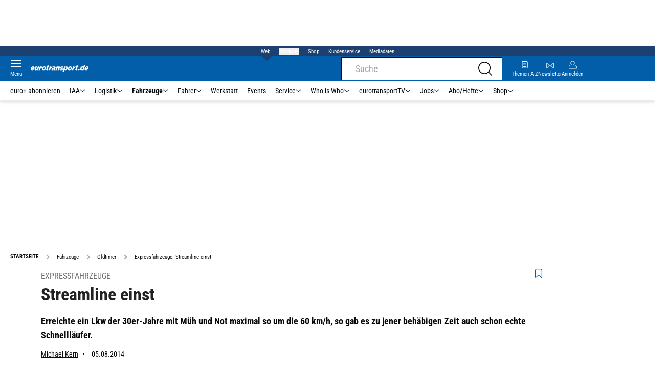

--- FILE ---
content_type: text/html; charset=utf-8
request_url: https://www.eurotransport.de/fahrzeuge/oldtimer/expressfahrzeuge-streamline-einst/
body_size: 50033
content:
<!DOCTYPE html><html lang="de"><head><meta charSet="utf-8"/><link rel="apple-touch-icon" href="/apple-touch-icon.png"/><link rel="manifest" href="/manifest.json"/><link rel="mask-icon" href="/safari-pinned-tab.svg"/><link rel="icon" type="image/svg+xml" href="/favicon.svg"/><link rel="shortcut icon" href="/favicon.ico"/><link rel="alternate icon" href="/favicon.ico"/><meta name="apple-mobile-web-app-capable" content="yes"/><meta name="apple-mobile-web-app-status-bar-style" content="default"/><meta name="msapplication-square70x70logo" content="/img/smalltile.png"/><meta name="msapplication-square150x150logo" content="/img/mediumtile.png"/><meta name="msapplication-wide310x150logo" content="/img/widetile.png"/><meta name="msapplication-square310x310logo" content="/img/largetile.png"/><meta name="viewport" content="width=device-width, initial-scale=1"/><link rel="apple-touch-startup-image" href="/img/launch-640x1136.png" media="(device-width: 320px) and (device-height: 568px) and (-webkit-device-pixel-ratio: 2) and (orientation: portrait)"/><link rel="apple-touch-startup-image" href="/img/launch-750x1294.png" media="(device-width: 375px) and (device-height: 667px) and (-webkit-device-pixel-ratio: 2) and (orientation: portrait)"/><link rel="apple-touch-startup-image" href="/img/launch-1242x2148.png" media="(device-width: 414px) and (device-height: 736px) and (-webkit-device-pixel-ratio: 3) and (orientation: portrait)"/><link rel="apple-touch-startup-image" href="/img/launch-1125x2436.png" media="(device-width: 375px) and (device-height: 812px) and (-webkit-device-pixel-ratio: 3) and (orientation: portrait)"/><link rel="apple-touch-startup-image" href="/img/launch-1536x2048.png" media="(min-device-width: 768px) and (max-device-width: 1024px) and (-webkit-min-device-pixel-ratio: 2) and (orientation: portrait)"/><link rel="apple-touch-startup-image" href="/img/launch-1668x2224.png" media="(min-device-width: 834px) and (max-device-width: 834px) and (-webkit-min-device-pixel-ratio: 2) and (orientation: portrait)"/><link rel="apple-touch-startup-image" href="/img/launch-2048x2732.png" media="(min-device-width: 1024px) and (max-device-width: 1024px) and (-webkit-min-device-pixel-ratio: 2) and (orientation: portrait)"/><title>Expressfahrzeuge: Streamline einst | eurotransport</title><link rel="canonical" href="https://www.eurotransport.de/fahrzeuge/oldtimer/expressfahrzeuge-streamline-einst/"/><meta name="realurl" content="https://www.eurotransport.de/fahrzeuge/oldtimer/expressfahrzeuge-streamline-einst/"/><meta name="CID" content="6566296"/><meta name="BID" content="1998248"/><meta name="layout" content="40"/><meta name="PageType" content="Artikel"/><link rel="amphtml" href="http://www.eurotransport.de/fahrzeuge/oldtimer/expressfahrzeuge-streamline-einst/amp/"/><meta name="description" content="Erreichte ein Lkw der 30er-Jahre maximal so um die 60 km/h, so gab es zu jener behäbigen Zeit auch schon echte Schnellläufer."/><meta name="keywords" content="90,jahre,lastauto,omnibus,steamline,nfz,entwicklung,Fahrzeuge,Oldtimer"/><meta name="news_keywords" content="90,jahre,lastauto,omnibus,steamline,nfz,entwicklung,Fahrzeuge,Oldtimer"/><meta name="article:published_time" content="2014-08-05T15:40:35"/><meta name="date" content="2014-08-05"/><meta name="updated_in_ir_time" content="2024-08-29T03:27:00"/><meta property="fb:pages" content="99610948404"/><meta property="og:type" content="article"/><meta name="article:opinion" content="false"/><meta name="article:content_tier" content="free"/><meta name="article:tag" content="Fahrzeuge, Oldtimer"/><meta property="og:image" content="https://img1.eurotransport.de/90-Jahre-lastauto-omnibus-Streamline-einst-169FullWidth-8d62e5ea-222714.jpg"/><meta property="og:image:width" content="1100"/><meta property="og:image:type" content="image/jpeg"/><meta property="og:image:height" content="619"/><meta property="og:title" content="Expressfahrzeuge: Streamline einst"/><meta property="og:description" content="Erreichte ein Lkw der 30er-Jahre mit Müh und Not maximal so um die 60 km/h, so gab es zu jener behäbigen Zeit auch schon echte Schnellläufer."/><meta property="og:url" content="http://www.eurotransport.de/fahrzeuge/oldtimer/expressfahrzeuge-streamline-einst/"/><meta property="og:site_name" content="Eurotransport"/><meta name="title" content="Streamline einst"/><meta name="headline" content="Expressfahrzeuge"/><meta name="thumbnail" content="https://img1.eurotransport.de/90-Jahre-lastauto-omnibus-Streamline-einst-oldListEntry-4048d81e-222714.jpg"/><meta name="thumbnailRotationTeaser" content="https://img1.eurotransport.de/90-Jahre-lastauto-omnibus-Streamline-einst-169RotationBrandtree-6903a915-222714.jpg"/><meta name="thumbnailRubricBig" content="https://img1.eurotransport.de/90-Jahre-lastauto-omnibus-Streamline-einst-169RubricBig-b1e3c705-222714.jpg"/><meta name="thumbnailRubricTiny" content="https://img1.eurotransport.de/90-Jahre-lastauto-omnibus-Streamline-einst-rubricTiny-6c6e9701-222714.jpg"/><meta name="thumbnailSideFiveEntry" content="https://img1.eurotransport.de/90-Jahre-lastauto-omnibus-Streamline-einst-sideFiveEntry-85c811e9-222714.jpg"/><meta name="treepath_lvl0" content="145"/><meta name="treepath_lvl1" content="151"/><meta name="treepath_lvl2" content="18907"/><meta name="bereich" content="StatischeSeiten"/><meta name="article:section" content="StatischeSeiten"/><meta name="author" content="Michael Kern"/><meta name="full_treepath" content="|,145,151,18907,|"/><meta name="publisher" content="eurotransport"/><meta name="Portal_Select" content="EURO"/><meta name="navigation_ebene_1" content="Fahrzeuge"/><meta name="navigation_ebene_2" content="Oldtimer"/><meta name="filtertyp" content="Fotoshow"/><meta property="twitter:card" content="summary_large_image"/><meta property="twitter:site" content="@eurotransport"/><meta property="twitter:creator" content="@eurotransport"/><meta property="twitter:image" content="https://img1.eurotransport.de/90-Jahre-lastauto-omnibus-Streamline-einst-169FullWidth-8d62e5ea-222714.jpg"/><meta property="twitter:title" content="Expressfahrzeuge: Streamline einst"/><meta property="twitter:description" content="Erreichte ein Lkw der 30er-Jahre mit Müh und Not maximal so um die 60 km/h, so gab es zu jener behäbigen Zeit auch schon echte Schnellläufer."/><meta name="theme-color" content="#f71c1c"/><meta name="robots" content="max-image-preview:large"/><meta name="next-head-count" content="75"/><script id="schemaOrg" type="application/ld+json" data-nscript="beforeInteractive">{"@graph":[{"@context":"https://schema.org","@type":"BreadcrumbList","itemListElement":[{"@type":"ListItem","position":1,"name":"Startseite","item":"https://www.eurotransport.de"},{"@type":"ListItem","position":2,"name":"Fahrzeuge","item":"http://www.eurotransport.de/fahrzeuge/"},{"@type":"ListItem","position":3,"name":"Oldtimer","item":"http://www.eurotransport.de/fahrzeuge/oldtimer/"},{"@type":"ListItem","position":4,"name":"Expressfahrzeuge: Streamline einst"}]},{"@context":"https://schema.org","@type":"Article","articleBody":"<p>Der Österreicher Edmund Rumpler hatte zwei solche dreiachsigen Expressfahrzeuge für den Ullstein-Verlag entwickelt, der damit Zeitungen von Berlin in die Ostseebäder verfrachtet. Beide Lkw verfügten über Vorderradantrieb, an der hinteren Doppelachse saßen vergleichsweise kleine Reifen. Die zwei einzigen je gebauten Exemplare des tropfenförmig gestalteten Lasters waren verschieden motorisiert: Typ RuV 29 trug einen Maybach-Sechszylinder unter der Haube. Typ RuV 31 hingegen bezog seine treibende Kraft aus einem zwölfzylindrigen V-Motor und erzielte damit eine Höchstgeschwindigkeit von mehr als 100 km/h. Für beide Rumpler hatte Conti spezielle Reifen gebrutzelt. Insgesamt zwölf Jahre zischten sie durch die Lande, bis ihnen ein Luftangriff auf Berlin im Jahr 1943 den Garaus machte.</p>","articleSection":"Fahrzeuge, Oldtimer, ","author":[{"@context":"https://schema.org","@type":"Person","name":"Michael Kern","jobTitle":"","url":"http://www.eurotransport.de/autor/michael-kern/"}],"headline":"Expressfahrzeuge","name":"Expressfahrzeuge","dateModified":"2014-08-05T13:40:35.000Z","alternativeHeadline":"Streamline einst","url":"http://www.eurotransport.de/fahrzeuge/oldtimer/expressfahrzeuge-streamline-einst/","description":"Erreichte ein Lkw der 30er-Jahre maximal so um die 60 km/h, so gab es zu jener behäbigen Zeit auch schon echte Schnellläufer.","inLanguage":"deutsch, german","keywords":"90, jahre, lastauto, omnibus, steamline, nfz, entwicklung","publisher":[{"@context":"https://schema.org/","@type":"Organization","name":"auto motor und sport","logo":"https://www.auto-motor-und-sport.de/img/ams/logo.svg"}],"datePublished":"2014-08-05 11:50","mainEntityOfPage":{"@type":"WebPage","@id":"http://www.eurotransport.de/fahrzeuge/oldtimer/expressfahrzeuge-streamline-einst/","relatedLink":[]},"isFamilyFriendly":true,"thumbnailUrl":"https://img1.eurotransport.de/90-Jahre-lastauto-omnibus-Streamline-einst-169FullWidth-8d62e5ea-222714.jpg","image":[{"@type":"ImageObject","url":"https://img1.eurotransport.de/90-Jahre-lastauto-omnibus-Streamline-einst-jsonLd16x9-ae190481-222714.jpg","width":2200,"height":1238},{"@type":"ImageObject","url":"https://img1.eurotransport.de/90-Jahre-lastauto-omnibus-Streamline-einst-jsonLd1x1-b142997d-222714.jpg","width":2200,"height":2200},{"@type":"ImageObject","url":"https://img1.eurotransport.de/90-Jahre-lastauto-omnibus-Streamline-einst-jsonLd4x3-3876bd04-222714.jpg","width":2200,"height":1654}]}]}</script><script id="react-ts-cart-config" data-nscript="beforeInteractive">
                                window.SHOPIFY_STOREFRONT_ENDPOINT = "https://eurotransport.myshopify.com/api/2025-01/graphql.json";
                                window.SHOPIFY_STOREFRONT_TOKEN = "778180bfce05012e8cf18372ce7edb90";
                            </script><link rel="preload" href="/_next/static/css/780d144b83021207.css" as="style"/><link rel="stylesheet" href="/_next/static/css/780d144b83021207.css" data-n-g=""/><link rel="preload" href="/_next/static/css/f0e0e8edfb3f1da1.css" as="style"/><link rel="stylesheet" href="/_next/static/css/f0e0e8edfb3f1da1.css" data-n-p=""/><link rel="preload" href="/_next/static/css/9211c3122fcca853.css" as="style"/><link rel="stylesheet" href="/_next/static/css/9211c3122fcca853.css" data-n-p=""/><link rel="preload" href="/_next/static/css/1538de7c4cb5a465.css" as="style"/><link rel="stylesheet" href="/_next/static/css/1538de7c4cb5a465.css"/><link rel="preload" href="/_next/static/css/5484a0e6d35e14f5.css" as="style"/><link rel="stylesheet" href="/_next/static/css/5484a0e6d35e14f5.css"/><link rel="preload" href="/_next/static/css/951d0d6899a71971.css" as="style"/><link rel="stylesheet" href="/_next/static/css/951d0d6899a71971.css"/><link rel="preload" href="/_next/static/css/6a711aaced750775.css" as="style"/><link rel="stylesheet" href="/_next/static/css/6a711aaced750775.css"/><link rel="preload" href="/_next/static/css/c33202cb9ab04ee3.css" as="style"/><link rel="stylesheet" href="/_next/static/css/c33202cb9ab04ee3.css"/><link rel="preload" href="/_next/static/css/25a42d34d940115a.css" as="style"/><link rel="stylesheet" href="/_next/static/css/25a42d34d940115a.css"/><link rel="preload" href="/_next/static/css/b27191251f44f8fe.css" as="style"/><link rel="stylesheet" href="/_next/static/css/b27191251f44f8fe.css"/><link rel="preload" href="/_next/static/css/926da7a98a8aa6ed.css" as="style"/><link rel="stylesheet" href="/_next/static/css/926da7a98a8aa6ed.css"/><link rel="preload" href="/_next/static/css/5ce59b500998f4d1.css" as="style"/><link rel="stylesheet" href="/_next/static/css/5ce59b500998f4d1.css"/><noscript data-n-css=""></noscript><script defer="" nomodule="" src="/_next/static/chunks/polyfills-c67a75d1b6f99dc8.js"></script><script defer="" src="/_next/static/chunks/structureschemaorg.13d75007f6d46c66.js"></script><script defer="" src="/_next/static/chunks/structureinactivetaboverlay.a829dc22dbd31949.js"></script><script defer="" src="/_next/static/chunks/67692.bdeeb3edb9bfa45f.js"></script><script defer="" src="/_next/static/chunks/1907.50db65b6007c6e3c.js"></script><script defer="" src="/_next/static/chunks/21235.32499354cbd0e6a5.js"></script><script defer="" src="/_next/static/chunks/96420.70267458775cb08b.js"></script><script defer="" src="/_next/static/chunks/62923.eca73163f7096657.js"></script><script defer="" src="/_next/static/chunks/25339.2fe048b47d315ed2.js"></script><script defer="" src="/_next/static/chunks/teaserbannerimage.f9af98011d4943f0.js"></script><script defer="" src="/_next/static/chunks/71473.2c7138b059f06467.js"></script><script defer="" src="/_next/static/chunks/97488.f90b239e9281c738.js"></script><script defer="" src="/_next/static/chunks/whoiswhocounterpart.1c2e7c309e472ce2.js"></script><script defer="" src="/_next/static/chunks/articlebrandtreearticleteaser.f8e44b5454807bc0.js"></script><script defer="" src="/_next/static/chunks/26059.bd5a2e48d6bc795c.js"></script><script defer="" src="/_next/static/chunks/articleteaserreadalso.afd10f4bddcdce31.js"></script><script defer="" src="/_next/static/chunks/articleteasertopteaser.54fe7f9250600468.js"></script><script defer="" src="/_next/static/chunks/magazinearticleteaser.b3c8cb3395516799.js"></script><script defer="" src="/_next/static/chunks/articlerelatedtopics.c744f1ea6d1385e1.js"></script><script defer="" src="/_next/static/chunks/sportformel1liveteaser.554768127e98a973.js"></script><script defer="" src="/_next/static/chunks/varioussidecolscrolling.ee6ba36b646d7210.js"></script><script src="/_next/static/chunks/webpack-4a7b7cb416e11dfb.js" defer=""></script><script src="/_next/static/chunks/framework-0b837be56d8e3776.js" defer=""></script><script src="/_next/static/chunks/main-7fbfb63fb1ff148d.js" defer=""></script><script src="/_next/static/chunks/pages/_app-f7998e11b4f1b949.js" defer=""></script><script src="/_next/static/chunks/29955-10f01e5bc4129055.js" defer=""></script><script src="/_next/static/chunks/56592-6572f7320fcb044e.js" defer=""></script><script src="/_next/static/chunks/pages/%5B...speakingUrl%5D-a8eb427a471a0021.js" defer=""></script><script src="/_next/static/QJb31l_Q5o_ZzVoU5knfg/_buildManifest.js" defer=""></script><script src="/_next/static/QJb31l_Q5o_ZzVoU5knfg/_ssgManifest.js" defer=""></script></head><body><div id="__next"><div class="theme-euro"><!--$--><link rel="preload" href="https://data-00460c60fa.eurotransport.de/iomm/latest/manager/base/es6/bundle.js" as="script" id="IOMmBundle"/><link rel="preload" href="https://data-00460c60fa.eurotransport.de/iomm/latest/bootstrap/loader.js" as="script"/><div></div><noscript><p><img src="https://matomo.eurotransport.de/matomo.php?idsite=42&amp;rec=1&amp;e_c=Custom%20Events&amp;e_a=JavaScript%20disabled&amp;e_n=true" style="border:0"/></p></noscript><div class="leaderboard businessAdItem_leaderboard__RPaJj"><div id="Ads_BA_BS"></div></div><div class="va-header-meta relative z-[101] bg-skin-secondary font-skin-primary text-2xs h-[20px] px-4 flex items-center justify-center space-x-4"><nav class="block items-center space-x-4"><span class="inline-block relative text-skin-white"><span class="relative z-30 text-skin-white">Web</span><span class="bottom-[-8px] hidden md:block absolute left-[3px] w-4 h-4 rotate-45 z-10 bg-skin-secondary text-skin-white"></span></span></nav><button class="text-skin-white">Produkte</button><a class="text-skin-white" rel="noopener noreferrer" is-digitarista-widget="" href="/shop/">Shop</a><a class="text-skin-white" rel="noopener noreferrer" is-digitarista-widget="" href="/artikel/willkommen-bei-unserem-kundenservice-abonnements-und-shop-artikel-11212056.html">Kundenservice</a><a class="text-skin-white" rel="noopener noreferrer" target="_blank" is-digitarista-widget="" href="https://www.etm.de/mediadaten/">Mediadaten</a></div><div data-header-container="true" class="va-header-outer drop-shadow-md w-full lg:box-content left-0 z-[100] undefined sticky top-0"><div class="va-article-progress-bar overflow-hidden absolute left-0 z-30 w-full h-1 bg-skin-grey-medium hidden"><div class="va-article-progress-fill relative -left-full w-full h-full bg-skin-primary transition-transform ease-linear" style="transform:translateX(0%)"></div></div><header class="va-header font-skin-primary relative z-20 transition-all duration-500 overflow-hidden header_header__9JgsT"><div class="px-4 lg:px-0 bg-skin-primary header_header-top__cd6Jj"><div class="va-fireplace-wrapper w-full max-w-outer mx-auto lg:pr-[160px] lg:box-content"><div class="relative flex h-[48px] w-full max-w-outer items-center justify-end gap-4 md:space-x-0"><div class="absolute left-0 top-0 md:left-[40px] lg:left-[60px] flex gap-4 items-center"><div class="top-0 relative md:left-0"><a class="block va-header-logo h-[48px] h-[30px] block bg-skin-primary min-w-[95px] w-[35%] lg:w-auto" rel="noopener noreferrer" is-digitarista-widget="" href="/"><div class="block relative w-full h-full"><img src="/_next/static/img/euro/logo.svg" class="h-[48px] w-[95px] sm:w-[113px]" alt="" height="48" width="113"/></div></a></div></div><div class="flex items-center gap-4"><span class="va-header-icon flex flex-col items-center cursor-pointer" rel="noopener noreferrer"><div class="h-[21px] flex justify-center text-center"><svg xmlns="http://www.w3.org/2000/svg" x="0" y="0" viewBox="0 0 24 24" xml:space="preserve" class="h-4 w-5 va-header-icon text-skin-white"><path fill="currentColor" d="M19.8 10.68c0 5.03-4.09 9.12-9.12 9.12s-9.12-4.09-9.12-9.12 4.09-9.12 9.12-9.12c5.03 0 9.12 4.09 9.12 9.12m3.97 11.99l-5.01-5.01c1.68-1.94 2.6-4.42 2.6-6.98C21.36 4.79 16.57 0 10.68 0S0 4.79 0 10.68s4.79 10.68 10.68 10.68c2.57 0 5.04-.92 6.98-2.6l5.01 5.01c.15.15.34.23.55.23.21 0 .4-.08.55-.23.31-.3.31-.79 0-1.1"></path></svg></div></span><a class="va-header-icon flex flex-col items-center cursor-pointer" rel="noopener noreferrer" is-digitarista-widget="" href="/newsletter-eintragen/"><div class="h-[21px] flex justify-center text-center"><svg id="icon-mail_svg__Ebene_1" xmlns="http://www.w3.org/2000/svg" x="0" y="0" viewBox="0 0 512 512" xml:space="preserve" class="h-[21px] va-header-icon mb-1 text-skin-white"><style type="text/css"></style><path fill="currentColor" class="icon-mail_svg__st0" d="M398.5 121.2h-285c-18.4 0-33.5 15-33.5 33.5v202.7c0 18.4 15 33.5 33.5 33.5h285.1c18.4 0 33.5-15 33.5-33.5V154.7c-.1-18.4-15.1-33.5-33.6-33.5zM315.7 256l89.9-89.9V346l-89.9-90zm-100.4 18.1l32.1 31.8c5.2 5 13.4 5 18.5 0l31.2-31.2 89.9 89.9H124.8l90.5-90.5zm-90.2-126.5h262L256.6 278 125.1 147.6zm71.6 108L106.3 346V166l90.4 89.6z"></path></svg></div><div class="text-2xs leading-none font-skin-primary relative text-skin-white max-w-[54px] xs:max-w-none overflow-hidden text-ellipsis">Newsletter</div></a><a class="va-header-icon flex flex-col items-center cursor-pointer" rel="nofollow noopener noreferrer" is-digitarista-widget="" href="/community/login/?returnUrl=/fahrzeuge/oldtimer/expressfahrzeuge-streamline-einst/"><div class="h-[21px] flex justify-center text-center"><svg viewBox="0 0 16 16" fill="none" xmlns="http://www.w3.org/2000/svg" class="h-px-18 w-px-15 va-header-icon mx-auto mb-1 text-skin-white"><path fill-rule="evenodd" clip-rule="evenodd" d="M10.667 8a4.444 4.444 0 10-5.334 0A5.333 5.333 0 000 13.333v1.778c0 .491.398.889.889.889H15.11c.491 0 .889-.398.889-.889v-1.778A5.333 5.333 0 0010.667 8zm.889-3.556a3.556 3.556 0 11-7.112 0 3.556 3.556 0 017.112 0zM5.333 8.89A4.444 4.444 0 00.89 13.333v1.778H15.11v-1.778a4.444 4.444 0 00-4.444-4.444H5.333z" fill="currentColor"></path></svg></div><div class="text-2xs leading-none font-skin-primary relative text-skin-white max-w-[54px] xs:max-w-none overflow-hidden text-ellipsis">Anmelden</div></a></div><div class="md:absolute md:left-0 lg:left-[20px]"><span class="va-header-icon flex flex-col items-center cursor-pointer" rel="noopener noreferrer"><div class="h-[21px] flex justify-center text-center"><svg xmlns="http://www.w3.org/2000/svg" x="0" y="0" viewBox="0 0 20 13" xml:space="preserve" class="h-[13px] va-header-icon mb-1 w-5 text-skin-white"><path fill="currentColor" d="M19.4 11.7c.3 0 .6.3.6.6s-.3.6-.6.6H.6c-.3 0-.6-.3-.6-.6s.3-.6.6-.6h18.8zm0-5.9c.3 0 .6.3.6.6s-.3.6-.6.6H.6c-.3.1-.6-.2-.6-.6 0-.3.3-.6.6-.6h18.8zm0-5.8c.3 0 .6.2.6.6 0 .3-.3.6-.6.6H.6C.3 1.2 0 .9 0 .6 0 .2.3 0 .6 0h18.8z"></path></svg></div><div class="text-2xs leading-none font-skin-primary relative text-skin-white max-w-[54px] xs:max-w-none overflow-hidden text-ellipsis">Menü</div></span></div></div></div></div><div class="va-main-nav font-skin-primary header_main-nav__1Pmt4"><div class="va-fireplace-wrapper mx-auto w-full max-w-outer lg:box-content lg:pr-[160px]"><div class="max-w-[1120px] px-0.5 md:px-[10px] lg:box-content xl:pl-[20px]"><div class="swiper text-sm"><div class="swiper-wrapper"><div class="swiper-slide"><a class="text-2xs lg:text-xs leading-none pr-2 header_text-color__aeqAR" rel="noopener noreferrer" is-digitarista-widget="" href="/abo/">euro+ abonnieren</a></div><div class="swiper-slide"><a class="va-main-nav-link text-2xs lg:text-xs leading-none flex items-center gap-1 relative cursor-pointer px-2 header_text-color__aeqAR" rel="noopener noreferrer" is-digitarista-widget="" href="/iaa/">IAA<svg xmlns="http://www.w3.org/2000/svg" x="0" y="0" viewBox="0 0 10 6" xml:space="preserve" class="h-1.5 undefined"><path fill="currentColor" d="M5 5.5c-.1 0-.3 0-.4-.1l-4-4C.4 1.2.4.9.6.7s.5-.2.7 0L5 4.3 8.6.7c.2-.2.5-.2.7 0s.2.5 0 .7l-4 4c0 .1-.2.1-.3.1z"></path></svg></a></div><div class="swiper-slide"><a class="va-main-nav-link text-2xs lg:text-xs leading-none flex items-center gap-1 relative cursor-pointer px-2 header_text-color__aeqAR" rel="noopener noreferrer" is-digitarista-widget="" href="/logistik/">Logistik<svg xmlns="http://www.w3.org/2000/svg" x="0" y="0" viewBox="0 0 10 6" xml:space="preserve" class="h-1.5 undefined"><path fill="currentColor" d="M5 5.5c-.1 0-.3 0-.4-.1l-4-4C.4 1.2.4.9.6.7s.5-.2.7 0L5 4.3 8.6.7c.2-.2.5-.2.7 0s.2.5 0 .7l-4 4c0 .1-.2.1-.3.1z"></path></svg></a></div><div class="swiper-slide"><a class="va-main-nav-link text-2xs lg:text-xs leading-none flex items-center gap-1 relative cursor-pointer px-2 header_text-color__aeqAR font-semibold" rel="noopener noreferrer" is-digitarista-widget="" href="/fahrzeuge/">Fahrzeuge<svg xmlns="http://www.w3.org/2000/svg" x="0" y="0" viewBox="0 0 10 6" xml:space="preserve" class="h-1.5 undefined"><path fill="currentColor" d="M5 5.5c-.1 0-.3 0-.4-.1l-4-4C.4 1.2.4.9.6.7s.5-.2.7 0L5 4.3 8.6.7c.2-.2.5-.2.7 0s.2.5 0 .7l-4 4c0 .1-.2.1-.3.1z"></path></svg></a></div><div class="swiper-slide"><a class="va-main-nav-link text-2xs lg:text-xs leading-none flex items-center gap-1 relative cursor-pointer px-2 header_text-color__aeqAR" rel="noopener noreferrer" is-digitarista-widget="" href="/fahrer/">Fahrer<svg xmlns="http://www.w3.org/2000/svg" x="0" y="0" viewBox="0 0 10 6" xml:space="preserve" class="h-1.5 undefined"><path fill="currentColor" d="M5 5.5c-.1 0-.3 0-.4-.1l-4-4C.4 1.2.4.9.6.7s.5-.2.7 0L5 4.3 8.6.7c.2-.2.5-.2.7 0s.2.5 0 .7l-4 4c0 .1-.2.1-.3.1z"></path></svg></a></div><div class="swiper-slide"><a class="va-main-nav-link text-2xs lg:text-xs leading-none flex items-center gap-1 relative cursor-pointer px-2 header_text-color__aeqAR" rel="noopener noreferrer" is-digitarista-widget="" href="/werkstatt/">Werkstatt</a></div><div class="swiper-slide"><a class="va-main-nav-link text-2xs lg:text-xs leading-none flex items-center gap-1 relative cursor-pointer px-2 header_text-color__aeqAR" rel="noopener noreferrer" is-digitarista-widget="" href="/events/">Events</a></div><div class="swiper-slide"><a class="va-main-nav-link text-2xs lg:text-xs leading-none flex items-center gap-1 relative cursor-pointer px-2 header_text-color__aeqAR" rel="noopener noreferrer" is-digitarista-widget="" href="/service/">Service<svg xmlns="http://www.w3.org/2000/svg" x="0" y="0" viewBox="0 0 10 6" xml:space="preserve" class="h-1.5 undefined"><path fill="currentColor" d="M5 5.5c-.1 0-.3 0-.4-.1l-4-4C.4 1.2.4.9.6.7s.5-.2.7 0L5 4.3 8.6.7c.2-.2.5-.2.7 0s.2.5 0 .7l-4 4c0 .1-.2.1-.3.1z"></path></svg></a></div><div class="swiper-slide"><a class="va-main-nav-link text-2xs lg:text-xs leading-none flex items-center gap-1 relative cursor-pointer px-2 header_text-color__aeqAR" rel="noopener noreferrer" is-digitarista-widget="" href="/who-is-who/">Who is Who<svg xmlns="http://www.w3.org/2000/svg" x="0" y="0" viewBox="0 0 10 6" xml:space="preserve" class="h-1.5 undefined"><path fill="currentColor" d="M5 5.5c-.1 0-.3 0-.4-.1l-4-4C.4 1.2.4.9.6.7s.5-.2.7 0L5 4.3 8.6.7c.2-.2.5-.2.7 0s.2.5 0 .7l-4 4c0 .1-.2.1-.3.1z"></path></svg></a></div><div class="swiper-slide"><a class="va-main-nav-link text-2xs lg:text-xs leading-none flex items-center gap-1 relative cursor-pointer px-2 header_text-color__aeqAR" rel="noopener noreferrer" is-digitarista-widget="" href="/tv/">eurotransportTV<svg xmlns="http://www.w3.org/2000/svg" x="0" y="0" viewBox="0 0 10 6" xml:space="preserve" class="h-1.5 undefined"><path fill="currentColor" d="M5 5.5c-.1 0-.3 0-.4-.1l-4-4C.4 1.2.4.9.6.7s.5-.2.7 0L5 4.3 8.6.7c.2-.2.5-.2.7 0s.2.5 0 .7l-4 4c0 .1-.2.1-.3.1z"></path></svg></a></div><div class="swiper-slide"><a class="va-main-nav-link text-2xs lg:text-xs leading-none flex items-center gap-1 relative cursor-pointer px-2 header_text-color__aeqAR" rel="noopener noreferrer" is-digitarista-widget="" href="/jobs/">Jobs<svg xmlns="http://www.w3.org/2000/svg" x="0" y="0" viewBox="0 0 10 6" xml:space="preserve" class="h-1.5 undefined"><path fill="currentColor" d="M5 5.5c-.1 0-.3 0-.4-.1l-4-4C.4 1.2.4.9.6.7s.5-.2.7 0L5 4.3 8.6.7c.2-.2.5-.2.7 0s.2.5 0 .7l-4 4c0 .1-.2.1-.3.1z"></path></svg></a></div><div class="swiper-slide"><a class="va-main-nav-link text-2xs lg:text-xs leading-none flex items-center gap-1 relative cursor-pointer px-2 header_text-color__aeqAR" rel="noopener noreferrer" is-digitarista-widget="" href="/abo/">Abo/Hefte<svg xmlns="http://www.w3.org/2000/svg" x="0" y="0" viewBox="0 0 10 6" xml:space="preserve" class="h-1.5 undefined"><path fill="currentColor" d="M5 5.5c-.1 0-.3 0-.4-.1l-4-4C.4 1.2.4.9.6.7s.5-.2.7 0L5 4.3 8.6.7c.2-.2.5-.2.7 0s.2.5 0 .7l-4 4c0 .1-.2.1-.3.1z"></path></svg></a></div><div class="swiper-slide"><a class="va-main-nav-link text-2xs lg:text-xs leading-none flex items-center gap-1 relative cursor-pointer px-2 header_text-color__aeqAR" rel="noopener noreferrer" is-digitarista-widget="" href="/shop/">Shop<svg xmlns="http://www.w3.org/2000/svg" x="0" y="0" viewBox="0 0 10 6" xml:space="preserve" class="h-1.5 undefined"><path fill="currentColor" d="M5 5.5c-.1 0-.3 0-.4-.1l-4-4C.4 1.2.4.9.6.7s.5-.2.7 0L5 4.3 8.6.7c.2-.2.5-.2.7 0s.2.5 0 .7l-4 4c0 .1-.2.1-.3.1z"></path></svg></a></div></div><div class="swiper-button-prev"></div><div class="swiper-button-next"></div></div></div></div></div><div class="absolute bottom-0 left-0 w-full h-px header_border-color__ZYSP1"></div></header></div><div data-stroeer="Einfaerbungscontainer" class=""><div class="va-fireplace-wrapper mx-auto box-content lg:w-outer lg:pr-[160px]"><div data-widecol="va-widecol" class="lg:px-[20px] lg:w-content lg:grid-rows-[auto] lg:box-content lg:grid relative lg:grid-cols-2 lg:gap-x-4 bg-skin-white dark:bg-skin-darkmode-black"><article data-article-text-wrapper="true" class="va-article lg:[&amp;+.va-list-filter~.va-maincol-list]:px-[60px] lg:[&amp;+.va-maincol-list]:px-[60px] empty:hidden lg:col-span-2 [&amp;~div]:pt-9"><div class="va-static-breadcrumb px-4 lg:px-0 mt-4 staticBreadcrumb_breadcrumb__dmfV8"><div class="swiper w-full"><div class="swiper-wrapper"><div class="swiper-slide flex w-auto items-center"><a class="va-breadcrumb-item font-skin-primary text-2xs flex items-center breadcrumbItem_color__nANSh va-breadcrumb-first uppercase font-extrabold" rel="noopener noreferrer" is-digitarista-widget="" href="/"><div>Startseite</div></a></div><div class="swiper-slide flex w-auto items-center"><a class="va-breadcrumb-item font-skin-primary text-2xs flex items-center breadcrumbItem_color__nANSh" rel="noopener noreferrer" is-digitarista-widget="" href="/fahrzeuge/"><svg xmlns="http://www.w3.org/2000/svg" x="0" y="0" viewBox="0 0 16 16" xml:space="preserve" class="va-breadcrumb-item-arrow mr-2 w-px-17 h-px-17 breadcrumbItem_arrow__pLBcm"><path fill="currentColor" d="M5.29 4.71L6.7 3.3 11.41 8 6.7 12.71 5.29 11.3 8.59 8l-3.3-3.29z"></path></svg><div>Fahrzeuge</div></a></div><div class="swiper-slide flex w-auto items-center"><a class="va-breadcrumb-item font-skin-primary text-2xs flex items-center breadcrumbItem_color__nANSh" rel="noopener noreferrer" is-digitarista-widget="" href="/fahrzeuge/oldtimer/"><svg xmlns="http://www.w3.org/2000/svg" x="0" y="0" viewBox="0 0 16 16" xml:space="preserve" class="va-breadcrumb-item-arrow mr-2 w-px-17 h-px-17 breadcrumbItem_arrow__pLBcm"><path fill="currentColor" d="M5.29 4.71L6.7 3.3 11.41 8 6.7 12.71 5.29 11.3 8.59 8l-3.3-3.29z"></path></svg><div>Oldtimer</div></a></div><div class="swiper-slide flex w-auto items-center"><h1 class="va-breadcrumb-item font-skin-primary text-2xs flex items-center breadcrumbItem_color__nANSh"><svg xmlns="http://www.w3.org/2000/svg" x="0" y="0" viewBox="0 0 16 16" xml:space="preserve" class="va-breadcrumb-item-arrow mr-2 w-px-17 h-px-17 breadcrumbItem_arrow__pLBcm"><path fill="currentColor" d="M5.29 4.71L6.7 3.3 11.41 8 6.7 12.71 5.29 11.3 8.59 8l-3.3-3.29z"></path></svg><div>Expressfahrzeuge: Streamline einst</div></h1></div></div></div></div><div class="z-[2] relative px-4 text_background-color-top__KjqJ0 lg:px-[60px]" id="articleHeader"><div class="va-article-header relative py-4"><div class="absolute right-0 top-2.5 flex items-center"><div class="ml-1.5 pt-0.5"><span class="va-favorite-badge transform duration-200 transition-all"><svg xmlns="http://www.w3.org/2000/svg" x="0" y="0" viewBox="0 0 12.02 16" xml:space="preserve" class="h-4 text-skin-primary"><path fill-rule="evenodd" clip-rule="evenodd" fill="currentColor" d="M1.54 15.8l-.09.06C.8 16.23 0 15.75 0 15V2.86C0 1.29 1.26 0 2.81 0h6.4c1.55 0 2.81 1.29 2.81 2.86v12.15c0 .75-.8 1.24-1.45.87l-.09-.06-4.46-3.91-4.48 3.89zm9.42-12.94c0-1.01-.79-1.81-1.76-1.81H2.8c-.97 0-1.76.81-1.76 1.81v11.99L6 10.5l4.96 4.34V2.86z"></path></svg></span></div></div><h2 class="mb-4"><div class="mb-1 pr-8"><span class="va-subline font-skin-primary block uppercase subline_not-inverted__DOPGV text-xs lg:text-sm ">Expressfahrzeuge</span></div><div class="hidden"> : </div><div class="md:relative"><span class="va-headline font-skin-primary block break-words [&amp;:empty]:hidden font-extrabold headline_not-inverted__Bocr_ text-2xl lg:text-3xl"><span>Streamline einst</span></span></div></h2><div class="mb-2"><div class="va-article-lead"><div class="float-none clear-both font-skin-primary text-base articleLead_text-color__AMKgQ font-extrabold"><h2 class=""><span class="va-subline font-skin-primary block uppercase subline_not-inverted__DOPGV text-xs lg:text-sm "><span class="!inline"></span></span></h2><div class="va-text font-skin-primary [&amp;:empty]:hidden [&amp;_a]:underline text-base text_text-general__qj1XH text_not-inverted__fn7nn"><p>Erreichte ein Lkw der 30er-Jahre mit Müh und Not maximal so um die 60 km/h, so gab es zu jener behäbigen Zeit auch schon echte Schnellläufer.</p></div></div></div></div><div><div class="va-article-meta inline-flex flex-wrap items-center gap-x-1 w-full font-skin-primary text-xs [&amp;:empty]:hidden articleMeta_text-color__p55Z8"><a class="va-article-author underline flex items-center mb-2.5" rel="noopener noreferrer" is-digitarista-widget="" href="/autor/michael-kern/">Michael Kern</a><div class="va-article-date inline-flex items-center leading-[14px] mb-2.5"><span class="h-[3px] w-[3px] relative top-px mr-3 ml-2 rounded-full block articleMeta_background-color__8dbUk"></span>05.08.2014</div></div></div></div></div><div class="lg:z-[2] lg:relative px-4 lg:px-0" id="articleMedia"><div class="lg:flex lg:justify-between lg:relative"><div class="relative  lg:w-full mb-4"><div class="overflow-hidden relative mb-4 lg:mb-0 aspect-video"><img src="https://img1.eurotransport.de/90-Jahre-lastauto-omnibus-Streamline-einst-169FullWidth-8d62e5ea-222714.jpg" class="absolute left-0 top-0 w-full" srcSet="https://img1.eurotransport.de/90-Jahre-lastauto-omnibus-Streamline-einst-169FullWidth-8d62e5ea-222714.jpg" alt="90 Jahre lastauto omnibus, Streamline einst"/><div class="absolute bottom-2 right-4"><span class="va-image-copyright [text-shadow:_0_0_1px_#0a0a0a,_0_1px_2px_#0a0a0a,_0_0_2px_#0a0a0a] block font-skin-primary text-2xs text-skin-white">Foto: ETM</span></div></div></div><div class="va-article-hero-thumbs hidden cursor-pointer"></div></div></div><div class="lg:flex lg:justify-between lg:px-[60px]" id="maincol_article"><div class="va-maincol lg:relative lg:w-[calc(100%-360px)]"><div class="w-full"><div><div><div class="va-article-text font-skin-primary text-base text_text-color__jPPGo text_highlight-color__KmUP6 text_text-general__7AZaE [&amp;_h2]:font-extrabold [&amp;_h3]:font-extrabold [&amp;_h4]:font-extrabold"><div><p>Der Österreicher Edmund Rumpler hatte zwei solche dreiachsigen Expressfahrzeuge für den Ullstein-Verlag entwickelt, der damit Zeitungen von Berlin in die Ostseebäder verfrachtet. Beide Lkw verfügten über Vorderradantrieb, an der hinteren Doppelachse saßen vergleichsweise kleine Reifen. Die zwei einzigen je gebauten Exemplare des tropfenförmig gestalteten Lasters waren verschieden motorisiert: Typ RuV 29 trug einen Maybach-Sechszylinder unter der Haube. Typ RuV 31 hingegen bezog seine treibende Kraft aus einem zwölfzylindrigen V-Motor und erzielte damit eine Höchstgeschwindigkeit von mehr als 100 km/h. Für beide Rumpler hatte Conti spezielle Reifen gebrutzelt. Insgesamt zwölf Jahre zischten sie durch die Lande, bis ihnen ein Luftangriff auf Berlin im Jahr 1943 den Garaus machte.</p></div><div id="nativendo-middle" class=""></div><div class="va-inline-footer px-4 lg:px-0"><div id="anchorPointExpandableTextAuthor" class="va-accordion-text relative pb-px mb-24 [&amp;_.va-author--big]:-mb-px lg:mb-32 max-h-[285px] overflow-hidden"><div class="va-author--big relative py-4 mb-4 border-t border-b border-solid authorBig_background-color__D4TnM authorBig_border-color__2SatL authorBig_general-author__F_Bgw"><div class="flex items-center pr-9 cursor-pointer"><div class="w-[56px] h-[56px] overflow-hidden mr-4 rounded-full"><img src="https://img1.eurotransport.de/Pressactivity-for-German-magazine-Pressbuero-Michael-Kern-Soedertaelje-Sweden-Photo-Carl-Erik-Andersson-2009-authorThumb-53cf60d5-329285.jpg" class="va-author__image w-full" srcSet="https://img1.eurotransport.de/Pressactivity-for-German-magazine-Pressbuero-Michael-Kern-Soedertaelje-Sweden-Photo-Carl-Erik-Andersson-2009-authorThumb-53cf60d5-329285.jpg" alt="Pressactivity for German magazine, Pressbüro Michael Kern.
Södertälje, Sweden
Photo: Carl-Erik Andersson 2009" height="80" width="80"/></div><div><a class="z-20 underline" rel="noopener noreferrer" is-digitarista-widget="" href="/autor/michael-kern/"> <div class="md:relative"><span class="va-headline font-skin-primary block break-words [&amp;:empty]:hidden font-extrabold headline_not-inverted__Bocr_ text-sm lg:text-lg">Michael Kern</span></div> </a></div></div><input type="checkbox" class="va-author-checkbox top-[20px] w-[100px] h-[52px] absolute right-0 z-10 opacity-0 cursor-pointer"/><div class="va-author-text hidden pt-4 [&amp;_.va-text~.va-author-socialmedia]:-mt-4 -mb-4"></div><svg xmlns="http://www.w3.org/2000/svg" x="0" y="0" viewBox="0 0 16 16" xml:space="preserve" class="va-author-arrow w-[40px] h-[40px] top-[26px] absolute right-0 transition-all duration-500 rotate-90"><path fill="currentColor" d="M5.29 4.71L6.7 3.3 11.41 8 6.7 12.71 5.29 11.3 8.59 8l-3.3-3.29z"></path></svg></div></div><div class="flex justify-center items-center mt-9"><div><div><a class="va-button font-skin-primary text-sm inline-flex items-center px-[1em] py-[0.6em] rounded-none cursor-pointer text-skin-white bg-skin-primary" rel="noopener noreferrer" is-digitarista-widget="" href="/">zur Startseite</a></div></div></div></div></div></div></div></div></div></div></article><div class="relative z-10 lg:col-span-2 teaserTopFive_list-general___2bvX teaserTopFive_background-color__7HgWQ teaserTopFive_border-color__YLgYf"><div><section class="va-teaser-list relative z-10 lg:col-span-2 py-4 lg:py-8 px-4 lg:px-0  listWrapper_background__GQzGH"><div class="mb-4"><div class="md:relative"><span class="va-headline font-skin-primary block break-words [&amp;:empty]:hidden font-extrabold headline_not-inverted__Bocr_ text-sm lg:text-lg text-center uppercase relative pb-2 after:w-[30px] after:h-[5px] after:block after:bg-skin-primary after:absolute after:left-1/2 after:-translate-x-1/2 after:-bottom-0">Meist gelesen</span></div></div><div class="divide-y teaserTopFive_divide-color__F4y9_"><div><a class="va-teaser-rating-item flex items-center py-4" rel="noopener noreferrer" is-digitarista-widget="" href="/fahrer/bkf-news/schwertransport-fuer-die-energiewende-felbermayr-setzt-auf-goldhofer/"><div class="va-teaser-rating-item__position pr-4 w-10 text-right"><span class="font-skin-primary text-2xl lg:text-3xl font-extrabold leading-none text-skin-primary">1</span></div><div class="w-[calc(100%-40px)] flex items-center"><div class="va-teaser-rating-item__image w-[90px] h-[50px] relative"><img src="https://img1.eurotransport.de/Felbermayr-Schwertransport-mit-Goldhofer-169TopTeaser-c659c4fd-393778.jpg" class="absolute top-0 left-0 w-full" srcSet="https://img1.eurotransport.de/Felbermayr-Schwertransport-mit-Goldhofer-169TopTeaser-c659c4fd-393778.jpg" alt="Felbermayr-Schwertransport mit Goldhofer"/></div><div class="va-teaser-rating-item__text w-[calc(100%-90px)] pl-4 relative"><div class="mb-0.5"><span class="va-subline font-skin-primary block uppercase subline_not-inverted__DOPGV text-2xs lg:text-xs "><span class="!inline">Schwertransport für die Energiewende</span></span></div><div class="md:relative"><span class="va-headline font-skin-primary block break-words [&amp;:empty]:hidden font-extrabold headline_not-inverted__Bocr_ text-sm lg:text-lg">Felbermayr setzt auf Goldhofer</span></div></div></div></a></div><div><a class="va-teaser-rating-item flex items-center py-4" rel="noopener noreferrer" is-digitarista-widget="" href="/fahrer/bkf-news/praxistest-von-iveco-und-plusai-autonome-trucks-in-spanien/"><div class="va-teaser-rating-item__position pr-4 w-10 text-right"><span class="font-skin-primary text-2xl lg:text-3xl font-extrabold leading-none text-skin-primary">2</span></div><div class="w-[calc(100%-40px)] flex items-center"><div class="va-teaser-rating-item__image w-[90px] h-[50px] relative"><img src="https://img1.eurotransport.de/image-169TopTeaser-fadd5f1d-393763.jpg" class="absolute top-0 left-0 w-full" srcSet="https://img1.eurotransport.de/image-169TopTeaser-fadd5f1d-393763.jpg" alt=""/></div><div class="va-teaser-rating-item__text w-[calc(100%-90px)] pl-4 relative"><div class="mb-0.5"><span class="va-subline font-skin-primary block uppercase subline_not-inverted__DOPGV text-2xs lg:text-xs "><span class="!inline">Praxistest von Iveco und PlusAI</span></span></div><div class="md:relative"><span class="va-headline font-skin-primary block break-words [&amp;:empty]:hidden font-extrabold headline_not-inverted__Bocr_ text-sm lg:text-lg">Autonome Trucks in Spanien</span></div></div></div></a></div><div><a class="va-teaser-rating-item flex items-center py-4" rel="noopener noreferrer" is-digitarista-widget="" href="/fahrer/bkf-news/daf-praesentiert-xg-und-xg-electric-elektro-lkw-mit-xxl-fahrerhaus/"><div class="va-teaser-rating-item__position pr-4 w-10 text-right"><span class="font-skin-primary text-2xl lg:text-3xl font-extrabold leading-none text-skin-primary">3</span></div><div class="w-[calc(100%-40px)] flex items-center"><div class="va-teaser-rating-item__image w-[90px] h-[50px] relative"><img src="https://img1.eurotransport.de/DAF-XG-und-XG-Electric-169TopTeaser-81d5001-393788.jpg" class="absolute top-0 left-0 w-full" srcSet="https://img1.eurotransport.de/DAF-XG-und-XG-Electric-169TopTeaser-81d5001-393788.jpg" alt="DAF XG und XG+ Electric"/></div><div class="va-teaser-rating-item__text w-[calc(100%-90px)] pl-4 relative"><div class="mb-0.5"><span class="va-subline font-skin-primary block uppercase subline_not-inverted__DOPGV text-2xs lg:text-xs "><span class="!inline">DAF präsentiert XG und XG+ Electric</span></span></div><div class="md:relative"><span class="va-headline font-skin-primary block break-words [&amp;:empty]:hidden font-extrabold headline_not-inverted__Bocr_ text-sm lg:text-lg">Elektro-Lkw mit XXL-Fahrerhaus</span></div></div></div></a></div><div><a class="va-teaser-rating-item flex items-center py-4" rel="noopener noreferrer" is-digitarista-widget="" href="/logistik/spedition-und-logistik/zalando-schliesst-logistikzentrum-erfurt/"><div class="va-teaser-rating-item__position pr-4 w-10 text-right"><span class="font-skin-primary text-2xl lg:text-3xl font-extrabold leading-none text-skin-primary">4</span></div><div class="w-[calc(100%-40px)] flex items-center"><div class="va-teaser-rating-item__image w-[90px] h-[50px] relative"><img src="https://img1.eurotransport.de/Zalando-Erfurt-169TopTeaser-a2221fdd-393660.jpg" class="absolute top-0 left-0 w-full" srcSet="https://img1.eurotransport.de/Zalando-Erfurt-169TopTeaser-a2221fdd-393660.jpg" alt="Zalando Erfurt"/></div><div class="va-teaser-rating-item__text w-[calc(100%-90px)] pl-4 relative"><div class="mb-0.5"><span class="va-subline font-skin-primary block uppercase subline_not-inverted__DOPGV text-2xs lg:text-xs "><span class="!inline">Logistikumbau bei Zalando</span></span></div><div class="md:relative"><span class="va-headline font-skin-primary block break-words [&amp;:empty]:hidden font-extrabold headline_not-inverted__Bocr_ text-sm lg:text-lg">Zalando schließt Logistikzentrum Erfurt</span></div></div></div></a></div><div><a class="va-teaser-rating-item flex items-center py-4" rel="noopener noreferrer" is-digitarista-widget="" href="/logistik/spedition-und-logistik/vier-millionen-kilo-kartoffeln-logistik-gruene-woche-berliner-morgenpost/"><div class="va-teaser-rating-item__position pr-4 w-10 text-right"><span class="font-skin-primary text-2xl lg:text-3xl font-extrabold leading-none text-skin-primary">5</span></div><div class="w-[calc(100%-40px)] flex items-center"><div class="va-teaser-rating-item__image w-[90px] h-[50px] relative"><img src="https://img1.eurotransport.de/Die-Kartoffeln-lagern-bei-Osterland-Agrar-169TopTeaser-1570c497-393770.jpg" class="absolute top-0 left-0 w-full" srcSet="https://img1.eurotransport.de/Die-Kartoffeln-lagern-bei-Osterland-Agrar-169TopTeaser-1570c497-393770.jpg" alt="Die Kartoffeln lagern bei Osterland Agrar"/></div><div class="va-teaser-rating-item__text w-[calc(100%-90px)] pl-4 relative"><div class="mb-0.5"><span class="va-subline font-skin-primary block uppercase subline_not-inverted__DOPGV text-2xs lg:text-xs "><span class="!inline">Grüne Woche: Logistik hinter der Kartoffelaktion</span></span></div><div class="md:relative"><span class="va-headline font-skin-primary block break-words [&amp;:empty]:hidden font-extrabold headline_not-inverted__Bocr_ text-sm lg:text-lg">Logistik-Großprojekt: 4 Millionen Kilo Kartoffeln</span></div></div></div></a></div></div></section></div></div><div id="nativendo-bottom" class=""></div><div class="cmrcl_footer businessAdItem_cmrcl_footer__LF74O"><div id="Ads_BA_FOOT"></div></div></div></div></div><noscript><iframe src="https://www.googletagmanager.com/ns.html?id=GTM-TJ5JW59" height="0" width="0" style="display:none;visibility:hidden"></iframe></noscript><div class="va-footer-wrapper footer_background-color__yFhec"><footer class="va-footer va-fireplace-wrapper lg:w-outer lg:pr-[160px] box-content mx-auto"><div class="lg:px-[20px] lg:w-content lg:box-content py-6 footer_background-color__yFhec"><div class="px-4 lg:px-0"><div class="va-footer-breadcrumb flex [&amp;_.va-footer-breadcrumb-item:last-child_svg]:hidden flex-wrap justify-center mb-6 space-x-2"><div class="va-footer-breadcrumb-item flex items-center"><a class="font-skin-primary text-xs link_grey-link-inactive__WAakM" rel="noopener noreferrer" target="" is-digitarista-widget="" href="/">Startseite</a><svg xmlns="http://www.w3.org/2000/svg" x="0" y="0" viewBox="0 0 16 16" xml:space="preserve" class="w-[12px] block ml-2 text-skin-grey"><path fill="currentColor" d="M5.29 4.71L6.7 3.3 11.41 8 6.7 12.71 5.29 11.3 8.59 8l-3.3-3.29z"></path></svg></div><div class="va-footer-breadcrumb-item flex items-center"><a class="font-skin-primary text-xs link_grey-link-inactive__WAakM" rel="noopener noreferrer" target="" is-digitarista-widget="" href="/fahrzeuge/">Fahrzeuge</a><svg xmlns="http://www.w3.org/2000/svg" x="0" y="0" viewBox="0 0 16 16" xml:space="preserve" class="w-[12px] block ml-2 text-skin-grey"><path fill="currentColor" d="M5.29 4.71L6.7 3.3 11.41 8 6.7 12.71 5.29 11.3 8.59 8l-3.3-3.29z"></path></svg></div><div class="va-footer-breadcrumb-item flex items-center"><a class="font-skin-primary text-xs link_grey-link-inactive__WAakM" rel="noopener noreferrer" target="" is-digitarista-widget="" href="/fahrzeuge/oldtimer/">Oldtimer</a><svg xmlns="http://www.w3.org/2000/svg" x="0" y="0" viewBox="0 0 16 16" xml:space="preserve" class="w-[12px] block ml-2 text-skin-grey"><path fill="currentColor" d="M5.29 4.71L6.7 3.3 11.41 8 6.7 12.71 5.29 11.3 8.59 8l-3.3-3.29z"></path></svg></div><div class="va-footer-breadcrumb-item flex items-center"><span class="font-skin-primary text-xs link_grey-link-inactive__WAakM">Expressfahrzeuge: Streamline einst</span></div></div><div class="va-social-bar flex justify-center mb-6"><a class="va-social-icon va-social-icon--fb w-[32px] h-[32px] block mx-2" rel="noopener noreferrer" is-digitarista-widget="" href="https://www.facebook.com/Eurotransport.de/"><img src="/_next/static/img/icon-fb.svg" alt="Social Icon facebook" height="32" width="32"/></a><a class="va-social-icon va-social-icon--twitter w-[32px] h-[32px] block mx-2" rel="noopener noreferrer" is-digitarista-widget="" href="https://twitter.com/eurotransportde"><img src="/_next/static/img/icon-x.svg" alt="Social Icon Twitter" height="32" width="32"/></a><a class="va-social-icon va-social-icon--yt w-[32px] h-[32px] block mx-2" rel="noopener noreferrer" is-digitarista-widget="" href="https://www.youtube.com/user/Eurotransport"><img src="/_next/static/img/icon-yt.svg" alt="Social Icon youtube" height="32" width="32"/></a><a class="va-social-icon va-social-icon--rss w-[32px] h-[32px] block mx-2" rel="noopener noreferrer" is-digitarista-widget="" href="/rss/"><img src="/_next/static/img/icon-rss.svg" alt="Social Icon RSS" height="32" width="32"/></a></div><div class="footer_border-color__EVCPA"><div id="partnerFooter" class="va-footer-nav-outer flex flex-wrap justify-center pb-6"><div class="mb-1 text-center"><div class="md:relative"><span class="va-headline font-skin-primary block break-words [&amp;:empty]:hidden font-extrabold headline_not-inverted__Bocr_ text-sm lg:text-base">Service</span></div></div><nav class="va-footer-nav footer-nav flex [&amp;_.va-footer-nav-item:last-child]:after:hidden flex-wrap justify-center pt-1 space-x-2 w-full"><div class="va-footer-nav-item relative flex items-center after:w-[4px] after:h-[4px] after:rounded-full after:bg-skin-grey after:inline-block after:ml-2"><a class="font-skin-primary text-xs link_grey-link-inactive__WAakM" rel="noopener noreferrer" target="" is-digitarista-widget="" href="/who-is-who/">Who is Who Nutzfahrzeuge</a></div><div class="va-footer-nav-item relative flex items-center after:w-[4px] after:h-[4px] after:rounded-full after:bg-skin-grey after:inline-block after:ml-2"><a class="font-skin-primary text-xs link_grey-link-inactive__WAakM" rel="noopener noreferrer" target="" is-digitarista-widget="" href="/themen/">Themen A-Z</a></div><div class="va-footer-nav-item relative flex items-center after:w-[4px] after:h-[4px] after:rounded-full after:bg-skin-grey after:inline-block after:ml-2"><a class="font-skin-primary text-xs link_grey-link-inactive__WAakM" rel="noopener noreferrer" target="" is-digitarista-widget="" href="/newsletter-1145.html">Newsletter</a></div><div class="va-footer-nav-item relative flex items-center after:w-[4px] after:h-[4px] after:rounded-full after:bg-skin-grey after:inline-block after:ml-2"><a class="font-skin-primary text-xs link_grey-link-inactive__WAakM" rel="noopener noreferrer" target="" is-digitarista-widget="" href="/kontakt/">Kontakt</a></div><div class="va-footer-nav-item relative flex items-center after:w-[4px] after:h-[4px] after:rounded-full after:bg-skin-grey after:inline-block after:ml-2"><a class="font-skin-primary text-xs link_grey-link-inactive__WAakM" rel="noopener noreferrer" target="" is-digitarista-widget="" href="/infoservice/">Infoservice für Abonnenten</a></div><div class="va-footer-nav-item relative flex items-center after:w-[4px] after:h-[4px] after:rounded-full after:bg-skin-grey after:inline-block after:ml-2"><a class="font-skin-primary text-xs link_grey-link-inactive__WAakM" rel="noopener noreferrer" target="" is-digitarista-widget="" href="/impressum/">Impressum</a></div><div class="va-footer-nav-item relative flex items-center after:w-[4px] after:h-[4px] after:rounded-full after:bg-skin-grey after:inline-block after:ml-2"><a class="font-skin-primary text-xs link_grey-link-inactive__WAakM" rel="noopener noreferrer" target="" is-digitarista-widget="" href="/agb/">AGB</a></div><div class="va-footer-nav-item relative flex items-center after:w-[4px] after:h-[4px] after:rounded-full after:bg-skin-grey after:inline-block after:ml-2"><a class="font-skin-primary text-xs link_grey-link-inactive__WAakM" rel="noopener noreferrer" target="" is-digitarista-widget="" href="/datenschutz/">Datenschutz</a></div><div class="va-footer-nav-item relative flex items-center after:w-[4px] after:h-[4px] after:rounded-full after:bg-skin-grey after:inline-block after:ml-2"><a class="font-skin-primary text-xs link_grey-link-inactive__WAakM" rel="noopener noreferrer" target="" is-digitarista-widget="" href="/barrierefreiheit/">Barrierefreiheit</a></div></nav></div><div id="partnerFooter" class="va-footer-nav-outer flex flex-wrap justify-center pb-6"><div class="mb-1 text-center"><div class="md:relative"><span class="va-headline font-skin-primary block break-words [&amp;:empty]:hidden font-extrabold headline_not-inverted__Bocr_ text-sm lg:text-base">Social</span></div></div><nav class="va-footer-nav footer-nav flex [&amp;_.va-footer-nav-item:last-child]:after:hidden flex-wrap justify-center pt-1 space-x-2 w-full"><div class="va-footer-nav-item relative flex items-center after:w-[4px] after:h-[4px] after:rounded-full after:bg-skin-grey after:inline-block after:ml-2"><a class="font-skin-primary text-xs link_grey-link-inactive__WAakM" rel="noopener noreferrer" target="_blank" is-digitarista-widget="" href="http://www.facebook.com/pages/Eurotransport/114711285294718">Eurotransport auf Facebook</a></div><div class="va-footer-nav-item relative flex items-center after:w-[4px] after:h-[4px] after:rounded-full after:bg-skin-grey after:inline-block after:ml-2"><a class="font-skin-primary text-xs link_grey-link-inactive__WAakM" rel="noopener noreferrer" target="_blank" is-digitarista-widget="" href="https://www.facebook.com/fernfahrermagazin">FERNFAHRER auf Facebook</a></div><div class="va-footer-nav-item relative flex items-center after:w-[4px] after:h-[4px] after:rounded-full after:bg-skin-grey after:inline-block after:ml-2"><a class="font-skin-primary text-xs link_grey-link-inactive__WAakM" rel="noopener noreferrer" target="" is-digitarista-widget="" href="http://www.twitter.com/eurotransportde">Eurotransport bei X</a></div><div class="va-footer-nav-item relative flex items-center after:w-[4px] after:h-[4px] after:rounded-full after:bg-skin-grey after:inline-block after:ml-2"><a class="font-skin-primary text-xs link_grey-link-inactive__WAakM" rel="noopener noreferrer" target="" is-digitarista-widget="" href="https://www.xing.com/news/pages/eurotransport-de-305?sc_o=da980_e">Eurotransport bei XING</a></div></nav></div><div id="partnerFooter" class="va-footer-nav-outer flex flex-wrap justify-center pb-6"><div class="mb-1 text-center"><div class="md:relative"><span class="va-headline font-skin-primary block break-words [&amp;:empty]:hidden font-extrabold headline_not-inverted__Bocr_ text-sm lg:text-base">Unterhaltung</span></div></div><nav class="va-footer-nav footer-nav flex [&amp;_.va-footer-nav-item:last-child]:after:hidden flex-wrap justify-center pt-1 space-x-2 w-full"><div class="va-footer-nav-item relative flex items-center after:w-[4px] after:h-[4px] after:rounded-full after:bg-skin-grey after:inline-block after:ml-2"><a class="font-skin-primary text-xs link_grey-link-inactive__WAakM" rel="noopener noreferrer" target="_blank" is-digitarista-widget="" href="https://www.youtube.com/user/Eurotransport">YouTube Eurotransport</a></div><div class="va-footer-nav-item relative flex items-center after:w-[4px] after:h-[4px] after:rounded-full after:bg-skin-grey after:inline-block after:ml-2"><a class="font-skin-primary text-xs link_grey-link-inactive__WAakM" rel="noopener noreferrer" target="_blank" is-digitarista-widget="" href="http://www.youtube.com/user/FERNFAHRERlive">YouTube FERNFAHRER </a></div></nav></div><div id="partnerFooter" class="va-footer-nav-outer flex flex-wrap justify-center pb-6"><div class="mb-1 text-center"><div class="md:relative"><span class="va-headline font-skin-primary block break-words [&amp;:empty]:hidden font-extrabold headline_not-inverted__Bocr_ text-sm lg:text-base">Shop + Abo</span></div></div><nav class="va-footer-nav footer-nav flex [&amp;_.va-footer-nav-item:last-child]:after:hidden flex-wrap justify-center pt-1 space-x-2 w-full"><div class="va-footer-nav-item relative flex items-center after:w-[4px] after:h-[4px] after:rounded-full after:bg-skin-grey after:inline-block after:ml-2"><a class="font-skin-primary text-xs link_grey-link-inactive__WAakM" rel="noopener noreferrer" target="_blank" is-digitarista-widget="" href="/artikel/willkommen-bei-unserem-kundenservice-abonnements-und-shop-artikel-11212056.html">Kundenservice</a></div><div class="va-footer-nav-item relative flex items-center after:w-[4px] after:h-[4px] after:rounded-full after:bg-skin-grey after:inline-block after:ml-2"><a class="font-skin-primary text-xs link_grey-link-inactive__WAakM" rel="noopener noreferrer" target="_blank" is-digitarista-widget="" href="/abonnement-kuendigen/">Abonnement kündigen</a></div><div class="va-footer-nav-item relative flex items-center after:w-[4px] after:h-[4px] after:rounded-full after:bg-skin-grey after:inline-block after:ml-2"><a class="font-skin-primary text-xs link_grey-link-inactive__WAakM" rel="noopener noreferrer" target="_blank" is-digitarista-widget="" href="/widerrufsrecht-11193313.html">Widerrufsrecht</a></div><div class="va-footer-nav-item relative flex items-center after:w-[4px] after:h-[4px] after:rounded-full after:bg-skin-grey after:inline-block after:ml-2"><a class="font-skin-primary text-xs link_grey-link-inactive__WAakM" rel="noopener noreferrer" target="_blank" is-digitarista-widget="" href="/versandkosten-11193311.html">Versandkosten</a></div><div class="va-footer-nav-item relative flex items-center after:w-[4px] after:h-[4px] after:rounded-full after:bg-skin-grey after:inline-block after:ml-2"><a class="font-skin-primary text-xs link_grey-link-inactive__WAakM" rel="noopener noreferrer" target="_blank" is-digitarista-widget="" href="/zahlungsmoeglichkeiten-payment-options-11193892.html">Zahlungsmöglichkeiten</a></div><div class="va-footer-nav-item relative flex items-center after:w-[4px] after:h-[4px] after:rounded-full after:bg-skin-grey after:inline-block after:ml-2"><a class="font-skin-primary text-xs link_grey-link-inactive__WAakM" rel="noopener noreferrer" target="_blank" is-digitarista-widget="" href="/kontakt/">Kontakt</a></div></nav></div></div><div class="va-footer-copyright flex justify-center pb-4 "><div class="va-footer-copyright text-center footerCopyright_text-color___ebyh"><p class="va-text font-skin-primary [&amp;:empty]:hidden [&amp;_a]:underline text-xs lg:text-sm text_text-general__qj1XH">© <!-- -->2026<!-- --> <span>EuroTransportMedia Verlags- und Veranstaltungs-GmbH</span></p></div></div></div></div></footer></div><!--/$--><div id="overlay-target"></div></div><div class="react-ez-checkout-cart-wrapper"></div></div><script id="__NEXT_DATA__" type="application/json">{"props":{"pageProps":{"activeContainerId":"6566296","pageData":{"data":{"html_head":[{"slotName":"html_head","position":0,"stageTemplate":null,"params":{},"isFixed":true,"page":"/fahrzeuge/oldtimer/expressfahrzeuge-streamline-einst/","config":{"sections":{"home":"startseite","logistics":"logistik","vehicles":"fahrzeuge","driver":"fahrer","iaa":"iaa","default":"rotation","etmAwardSpecial":"spezial","noads":"no_ads"},"treeMap":{"logistics":3182,"vehicles":141,"driver":3190,"iaa":11108}},"element":"ads.businessAdHead","essential":false,"esi":false,"containerId":"6566296","layoutId":40,"id":"ads.businessAdHead","suspense":false,"cached":false,"duration":80,"data":{"section":"rotation","keywords":"Oldtimer","disabled":{}},"cache":{"mobileDifferent":true,"expires":3600}},{"slotName":"html_head","position":1,"stageTemplate":null,"params":{},"isStatic":true,"page":"/fahrzeuge/oldtimer/expressfahrzeuge-streamline-einst/","config":{"gId":"GTM-TJ5JW59"},"element":"stats.Tagmanager","essential":false,"esi":false,"containerId":"6566296","layoutId":40,"id":"stats.tagmanager","suspense":false,"cached":false,"duration":27,"gId":"GTM-TJ5JW59","cache":{"expires":1200}},{"slotName":"html_head","position":2,"stageTemplate":null,"params":{},"isStatic":true,"page":"/fahrzeuge/oldtimer/expressfahrzeuge-streamline-einst/","config":{"additionals":[{"@context":"https://schema.org/","@type":"Organization","name":"auto motor und sport","logo":"https://www.auto-motor-und-sport.de/img/ams/logo.svg"}]},"element":"structure.schemaOrgJsonLD","essential":false,"esi":false,"containerId":"6566296","layoutId":40,"id":"structure.schemaOrg","suspense":false,"cached":false,"duration":144,"schemaOrg":"{\"@graph\":[{\"@context\":\"https://schema.org\",\"@type\":\"BreadcrumbList\",\"itemListElement\":[{\"@type\":\"ListItem\",\"position\":1,\"name\":\"Startseite\",\"item\":\"https://www.eurotransport.de\"},{\"@type\":\"ListItem\",\"position\":2,\"name\":\"Fahrzeuge\",\"item\":\"http://www.eurotransport.de/fahrzeuge/\"},{\"@type\":\"ListItem\",\"position\":3,\"name\":\"Oldtimer\",\"item\":\"http://www.eurotransport.de/fahrzeuge/oldtimer/\"},{\"@type\":\"ListItem\",\"position\":4,\"name\":\"Expressfahrzeuge: Streamline einst\"}]},{\"@context\":\"https://schema.org\",\"@type\":\"Article\",\"articleBody\":\"\u003cp\u003eDer Österreicher Edmund Rumpler hatte zwei solche dreiachsigen Expressfahrzeuge für den Ullstein-Verlag entwickelt, der damit Zeitungen von Berlin in die Ostseebäder verfrachtet. Beide Lkw verfügten über Vorderradantrieb, an der hinteren Doppelachse saßen vergleichsweise kleine Reifen. Die zwei einzigen je gebauten Exemplare des tropfenförmig gestalteten Lasters waren verschieden motorisiert: Typ RuV 29 trug einen Maybach-Sechszylinder unter der Haube. Typ RuV 31 hingegen bezog seine treibende Kraft aus einem zwölfzylindrigen V-Motor und erzielte damit eine Höchstgeschwindigkeit von mehr als 100 km/h. Für beide Rumpler hatte Conti spezielle Reifen gebrutzelt. Insgesamt zwölf Jahre zischten sie durch die Lande, bis ihnen ein Luftangriff auf Berlin im Jahr 1943 den Garaus machte.\u003c/p\u003e\",\"articleSection\":\"Fahrzeuge, Oldtimer, \",\"author\":[{\"@context\":\"https://schema.org\",\"@type\":\"Person\",\"name\":\"Michael Kern\",\"jobTitle\":\"\",\"url\":\"http://www.eurotransport.de/autor/michael-kern/\"}],\"headline\":\"Expressfahrzeuge\",\"name\":\"Expressfahrzeuge\",\"dateModified\":\"2014-08-05T13:40:35.000Z\",\"alternativeHeadline\":\"Streamline einst\",\"url\":\"http://www.eurotransport.de/fahrzeuge/oldtimer/expressfahrzeuge-streamline-einst/\",\"description\":\"Erreichte ein Lkw der 30er-Jahre maximal so um die 60 km/h, so gab es zu jener behäbigen Zeit auch schon echte Schnellläufer.\",\"inLanguage\":\"deutsch, german\",\"keywords\":\"90, jahre, lastauto, omnibus, steamline, nfz, entwicklung\",\"publisher\":[{\"@context\":\"https://schema.org/\",\"@type\":\"Organization\",\"name\":\"auto motor und sport\",\"logo\":\"https://www.auto-motor-und-sport.de/img/ams/logo.svg\"}],\"datePublished\":\"2014-08-05 11:50\",\"mainEntityOfPage\":{\"@type\":\"WebPage\",\"@id\":\"http://www.eurotransport.de/fahrzeuge/oldtimer/expressfahrzeuge-streamline-einst/\",\"relatedLink\":[]},\"isFamilyFriendly\":true,\"thumbnailUrl\":\"https://img1.eurotransport.de/90-Jahre-lastauto-omnibus-Streamline-einst-169FullWidth-8d62e5ea-222714.jpg\",\"image\":[{\"@type\":\"ImageObject\",\"url\":\"https://img1.eurotransport.de/90-Jahre-lastauto-omnibus-Streamline-einst-jsonLd16x9-ae190481-222714.jpg\",\"width\":2200,\"height\":1238},{\"@type\":\"ImageObject\",\"url\":\"https://img1.eurotransport.de/90-Jahre-lastauto-omnibus-Streamline-einst-jsonLd1x1-b142997d-222714.jpg\",\"width\":2200,\"height\":2200},{\"@type\":\"ImageObject\",\"url\":\"https://img1.eurotransport.de/90-Jahre-lastauto-omnibus-Streamline-einst-jsonLd4x3-3876bd04-222714.jpg\",\"width\":2200,\"height\":1654}]}]}","cache":{"expires":1200}},{"slotName":"html_head","position":3,"stageTemplate":null,"params":{},"isStatic":true,"page":"/fahrzeuge/oldtimer/expressfahrzeuge-streamline-einst/","config":{"headlineAndTitle":"Expressfahrzeuge: Streamline einst","portalName":"","topicName":"","id":"6566296","resetPaywallArticle":true},"element":"stats.tracking","essential":false,"esi":false,"containerId":"6566296","layoutId":40,"id":"stats.tracking","suspense":false,"cached":false,"duration":99,"applicationRootUrl":"https://www.eurotransport.de","initial":{"ga":[{"event":"Seitenansichten","url":"Text","interaction":false,"matomo":true},{"event":"Portal","interaction":false},{"event":"Thema Bilder","action":"","trackLater":true,"eventName":"thema.pics.cl","matomo":true,"url":"http://www.eurotransport.de/fahrzeuge/oldtimer/expressfahrzeuge-streamline-einst/"}],"matomo":[["Custom Events","Author","Michael Kern"],["Custom Events","Navigationsebene 1","Fahrzeuge"],["Custom Events","Navigationsebene 2","Oldtimer"],["Custom Events","Publikationsdatum","2014-08-05"],["Custom Events","Publikationsdatum und Uhrzeit","2014-08-05T15:40:35"],["Custom Events","Seitentyp","Artikel"]]},"initialMatomo":[["Custom Events","Author","Michael Kern"],["Custom Events","Navigationsebene 1","Fahrzeuge"],["Custom Events","Navigationsebene 2","Oldtimer"],["Custom Events","Publikationsdatum","2014-08-05"],["Custom Events","Publikationsdatum und Uhrzeit","2014-08-05T15:40:35"],["Custom Events","Seitentyp","Artikel"]],"articletracker":true,"brandtreeConnections":{},"sourcepointDelay":0,"ampAnalytics":"UA-5933623-10","videoId":null,"AB_TEST_DIMENSION_VALUE":"A","client":"mobile-website","enablePur":false,"trackingInfo":{"slots":{"adset":"article","file":"article/detail.json","isMobile":true}},"upscore":{"track_positions":false,"content_type":0,"object_type":"article","object_id":"6566296","pubdate":"2014-08-05T15:40:35+0200","author":"Michael Kern","section":"Fahrzeuge","taxonomy":"Oldtimer","custom_video":1,"hasScoring":false,"disableForFrontend":null},"isPreview":null,"noAffiliateKlass":null,"ga":{"config":{"domain":"www.eurotransport.de","codes":["UA-5933623-10"],"constants":{"portal":"EURO"},"affiliateLinkSelectors":[{"selector":["a[href*='//www.ebay.de/b/']:not(.v-A_-brandcontent__nav \u003e a, [ga-track-vis-initialized])"],"value":"eBay Markenbaum Banner"},{"selector":[".v-A_-brandcontent__nav \u003e a[href*='//www.ebay.de/b/']:not([ga-track-vis-initialized])",".brandcontent__nav \u003e a[href*='//www.ebay.de/b/']:not([ga-track-vis-initialized])"],"value":"eBay Markenbaum Button"},{"selector":["[is-mivodo-widget]:not([ga-track-vis-initialized])"],"value":"Mivodo Cockpit"},{"selector":["a[matomo-tracking-link=true]"],"value":"matomo Link"}],"affiliateLinkSelectorsBodyRoot":[{"selector":["a[href*='//www.ebay.de/b/']:not(.v-A_-brandcontent__nav \u003e a, [ga-track-vis-initialized])"],"value":"eBay Markenbaum Banner"}],"goptimize":"","siteName":"https://www.eurotransport.de"}},"ivw":{"code":"fahrzeuge-oldtimer","noInitial":false,"config":{"svMobile":"ke","sv":"ke","identifier":"eurotran","domainName":"data-64f191ee43.eurotransport.de","identifierMobile":"mobeurot","domainNameMobile":"data-00460c60fa.eurotransport.de"}},"isLoggedIn":false,"cookieDomain":".eurotransport.de","plausible":{"domainName":"eurotransport.de"},"cache":{"mobileDifferent":true,"expires":1200}},{"slotName":"html_head","position":4,"stageTemplate":null,"params":{},"isStatic":true,"page":"/fahrzeuge/oldtimer/expressfahrzeuge-streamline-einst/","config":{"src":"//pde.lp4.io/app/56/4d/d3/564dd3eae45a1d837217a6b7.js"},"element":"teaser.LinkpulseTracking","essential":false,"esi":false,"containerId":"6566296","layoutId":40,"id":"teaser.linkpulseTracking","suspense":false,"cached":false,"duration":84,"src":"//pde.lp4.io/app/56/4d/d3/564dd3eae45a1d837217a6b7.js","rubrics":{"rubric":"Fahrzeuge","subrubric":"Oldtimer"},"author":"Michael Kern","host":"https://www.eurotransport.de","canonical":"https://www.eurotransport.de/fahrzeuge/oldtimer/expressfahrzeuge-streamline-einst/","type":"article","cache":{"expires":1200}},{"slotName":"html_head","position":5,"stageTemplate":null,"params":{},"isStatic":true,"page":"/fahrzeuge/oldtimer/expressfahrzeuge-streamline-einst/","config":{"sectionsMap":{"0":"StatischeSeiten","9539":"News","9547":"Tests","9562":"Autokauf","9570":"Ratgeber","9583":"Formel1","9586":"Rallye","9587":"DTM","9590":"Motorsport","9591":"Motorsport","9617":"Webtv","9676":"Themen","12016":"Home","13559":"Ecodrive","20751":"Kongress","24671":"Truck","24678":"Truck","24686":"Truck","24948":"Design","24975":"Truck","42706":"Reportage"},"usedQueryParams":["p","show","fotoshow_item","as_q","jahr","race","driver","period","q","t","l","s"],"hasBanner":false},"element":"meta.meta","essential":false,"esi":false,"containerId":"6566296","layoutId":40,"id":"meta.meta","suspense":false,"cached":false,"duration":61,"meta":{"amp":null,"webview":false,"landingpage":"","stickyHeader":false,"data":[{"name":"title","content":"Expressfahrzeuge: Streamline einst | eurotransport"},{"name":"canonical","content":"https://www.eurotransport.de/fahrzeuge/oldtimer/expressfahrzeuge-streamline-einst/"},{"name":"realurl","content":"https://www.eurotransport.de/fahrzeuge/oldtimer/expressfahrzeuge-streamline-einst/"},{"name":"CID","content":"6566296"},{"name":"BID","content":1998248},{"name":"layout","content":40},{"name":"PageType","content":"Artikel"},{"name":"ampcanonical","content":"http://www.eurotransport.de/fahrzeuge/oldtimer/expressfahrzeuge-streamline-einst/amp/"},{"name":"description","content":"Erreichte ein Lkw der 30er-Jahre maximal so um die 60 km/h, so gab es zu jener behäbigen Zeit auch schon echte Schnellläufer."},{"name":"keywords","content":"90,jahre,lastauto,omnibus,steamline,nfz,entwicklung,Fahrzeuge,Oldtimer"},{"name":"news_keywords","content":"90,jahre,lastauto,omnibus,steamline,nfz,entwicklung,Fahrzeuge,Oldtimer"},{"name":"article:published_time","content":"2014-08-05T15:40:35"},{"name":"date","content":"2014-08-05"},{"name":"updated_in_ir_time","content":"2024-08-29T03:27:00"},{"name":"fb:pages","content":99610948404},{"name":"og:type","content":"article"},{"name":"article:opinion","content":"false"},{"name":"article:content_tier","content":"free"},{"name":"article:tag","content":"Fahrzeuge, Oldtimer"},{"name":"og:image","content":"https://img1.eurotransport.de/90-Jahre-lastauto-omnibus-Streamline-einst-169FullWidth-8d62e5ea-222714.jpg"},{"name":"og:image:width","content":1100},{"name":"og:image:type","content":"image/jpeg"},{"name":"og:image:height","content":619},{"name":"og:title","content":"Expressfahrzeuge: Streamline einst"},{"name":"og:description","content":"Erreichte ein Lkw der 30er-Jahre mit Müh und Not maximal so um die 60 km/h, so gab es zu jener behäbigen Zeit auch schon echte Schnellläufer."},{"name":"og:url","content":"http://www.eurotransport.de/fahrzeuge/oldtimer/expressfahrzeuge-streamline-einst/"},{"name":"og:site_name","content":"Eurotransport"},{"name":"meta:title","content":"Streamline einst"},{"name":"headline","content":"Expressfahrzeuge"},{"name":"thumbnail","content":"https://img1.eurotransport.de/90-Jahre-lastauto-omnibus-Streamline-einst-oldListEntry-4048d81e-222714.jpg"},{"name":"thumbnailRotationTeaser","content":"https://img1.eurotransport.de/90-Jahre-lastauto-omnibus-Streamline-einst-169RotationBrandtree-6903a915-222714.jpg"},{"name":"thumbnailRubricBig","content":"https://img1.eurotransport.de/90-Jahre-lastauto-omnibus-Streamline-einst-169RubricBig-b1e3c705-222714.jpg"},{"name":"thumbnailRubricTiny","content":"https://img1.eurotransport.de/90-Jahre-lastauto-omnibus-Streamline-einst-rubricTiny-6c6e9701-222714.jpg"},{"name":"thumbnailSideFiveEntry","content":"https://img1.eurotransport.de/90-Jahre-lastauto-omnibus-Streamline-einst-sideFiveEntry-85c811e9-222714.jpg"},{"name":"treepath_lvl0","content":145},{"name":"treepath_lvl1","content":151},{"name":"treepath_lvl2","content":18907},{"name":"bereich","content":"StatischeSeiten"},{"name":"article:section","content":"StatischeSeiten"},{"name":"author","content":"Michael Kern"},{"name":"full_treepath","content":"|,145,151,18907,|"},{"name":"publisher","content":"eurotransport"},{"name":"Portal_Select","content":"EURO"},{"name":"navigation_ebene_1","content":"Fahrzeuge"},{"name":"navigation_ebene_2","content":"Oldtimer"},{"name":"filtertyp","content":"Fotoshow"},{"name":"twitter:card","content":"summary_large_image"},{"name":"twitter:site","content":"@eurotransport"},{"name":"twitter:creator","content":"@eurotransport"},{"name":"twitter:image","content":"https://img1.eurotransport.de/90-Jahre-lastauto-omnibus-Streamline-einst-169FullWidth-8d62e5ea-222714.jpg"},{"name":"twitter:title","content":"Expressfahrzeuge: Streamline einst"},{"name":"twitter:description","content":"Erreichte ein Lkw der 30er-Jahre mit Müh und Not maximal so um die 60 km/h, so gab es zu jener behäbigen Zeit auch schon echte Schnellläufer."},{"name":"cleverpushId","content":"bgNdLCgKJ5ADpeJ87"},{"name":"theme-color","content":"#f71c1c"},{"name":"robots","content":"max-image-preview:large"}],"isPodcast":false,"nav":true,"hasBanner":false,"appId":null,"ivwDomainName":"data-00460c60fa.eurotransport.de","plausibleDomainName":"eurotransport.de","markerDestination":null,"matomo":{"domain":"https://matomo.eurotransport.de","siteId":42,"containerId":"mpvSYFHR"},"umamiSeiteId":null,"marfeelId":null},"blacklist":[],"blacklistSoFar":[],"cache":{"mobileDifferent":true,"expires":1200}},{"slotName":"html_head","position":6,"stageTemplate":null,"params":{},"isStatic":true,"page":"/fahrzeuge/oldtimer/expressfahrzeuge-streamline-einst/","config":{"portals":{"239":"https://www.eurotransport.de/abo/trans-aktuell/","240":"https://www.eurotransport.de/abo/fernfahrer/","413":"https://www.eurotransport.de/abo/werkstatt-aktuell/"}},"element":"variousWidecol.aboOverlay","essential":false,"esi":true,"containerId":"6566296","layoutId":40,"id":"variousWidecol.aboOverlay","suspense":false,"cached":false,"duration":88,"data":[{"_id":"11221476","sid":2945933,"issue":"06","year":"2023","url":"http://www.eurotransport.de/heft/heft-06-digital-2023/","date":"24.03.2023","layoutId":239,"image":{"packages":{"thumb":"https://img1.eurotransport.de/transaktuell-06-2023-magazineOverview-4d15758b-365046.png","thumbAsv":"https://img1.eurotransport.de/transaktuell-06-2023-magazineOverviewAsv-54434c84-365046.png","thumbMobile":"https://img1.eurotransport.de/transaktuell-06-2023-magazineOverviewMobile-aadf0995-365046.png","thumbMobile2x":"https://img1.eurotransport.de/transaktuell-06-2023-magazineOverviewMobile2x-1881b7d-365046.png","lightbox":"https://img1.eurotransport.de/transaktuell-06-2023-lightbox-25654251-365046.jpg"},"documentPkg":"magazineOverview","sizes":{"thumb":{"name":"thumb","width":204,"height":266},"thumbAsv":{"name":"thumbAsv","command":"R","width":204,"height":288},"thumbMobile":{"name":"thumbMobile","command":"R","width":204,"height":99999},"thumbMobile2x":{"name":"thumbMobile2x","command":"R","width":408,"height":99999},"lightbox":{"name":"lightbox","command":"R","width":900,"height":99999}},"original":{"height":1300,"width":1000},"isPortrait":true,"mdbId":365046,"image":{"keywords":"transaktuell 06 2023","alt":"transaktuell 06 2023","source":"etm","signature":""}},"title":"Heft 06/2023"},{"_id":"11452421","sid":3176770,"issue":"01","year":"2026","url":"https://www.eurotransport.de/abo-fernfahrer-einzelausgaben-11191543.html","date":"18.12.2025","layoutId":240,"image":{"packages":{"thumb":"https://img1.eurotransport.de/image-magazineOverview-2fc5a147-393235.png","thumbAsv":"https://img1.eurotransport.de/image-magazineOverviewAsv-36939848-393235.png","thumbMobile":"https://img1.eurotransport.de/image-magazineOverviewMobile-c80fdd59-393235.png","thumbMobile2x":"https://img1.eurotransport.de/image-magazineOverviewMobile2x-6358cfb1-393235.png","lightbox":"https://img1.eurotransport.de/image-lightbox-47b5969d-393235.jpg"},"documentPkg":"magazineOverview","sizes":{"thumb":{"name":"thumb","width":204,"height":266},"thumbAsv":{"name":"thumbAsv","command":"R","width":204,"height":288},"thumbMobile":{"name":"thumbMobile","command":"R","width":204,"height":99999},"thumbMobile2x":{"name":"thumbMobile2x","command":"R","width":408,"height":99999},"lightbox":{"name":"lightbox","command":"R","width":900,"height":99999}},"original":{"height":2590,"width":2000},"isPortrait":true,"mdbId":393235,"image":{"keywords":"Titel FF 1/2026","alt":"","source":"ETM","signature":""}},"title":"Heft 01/2026"},{"_id":"11367168","sid":3091540,"issue":"03","year":"2024","url":"http://www.eurotransport.de/heft/heft-03-digital-2024-11367168.html","date":"01.03.2024","layoutId":413,"image":{"packages":{"thumb":"https://img1.eurotransport.de/image-magazineOverview-8aface18-380524.png","thumbAsv":"https://img1.eurotransport.de/image-magazineOverviewAsv-93acf717-380524.png","thumbMobile":"https://img1.eurotransport.de/image-magazineOverviewMobile-6d30b206-380524.png","thumbMobile2x":"https://img1.eurotransport.de/image-magazineOverviewMobile2x-c667a0ee-380524.png","lightbox":"https://img1.eurotransport.de/image-lightbox-e28af9c2-380524.jpg"},"documentPkg":"magazineOverview","sizes":{"thumb":{"name":"thumb","width":204,"height":266},"thumbAsv":{"name":"thumbAsv","command":"R","width":204,"height":288},"thumbMobile":{"name":"thumbMobile","command":"R","width":204,"height":99999},"thumbMobile2x":{"name":"thumbMobile2x","command":"R","width":408,"height":99999},"lightbox":{"name":"lightbox","command":"R","width":900,"height":99999}},"original":{"height":3307,"width":2539},"isPortrait":true,"mdbId":380524,"image":{"keywords":"","alt":"","source":"","signature":""}},"title":"Heft 03/2024"}],"portals":{"239":"https://www.eurotransport.de/abo/trans-aktuell/","240":"https://www.eurotransport.de/abo/fernfahrer/","413":"https://www.eurotransport.de/abo/werkstatt-aktuell/"},"cache":{"ircc":false,"expires":3600}},{"slotName":"html_head","position":7,"stageTemplate":null,"params":{},"isStatic":true,"page":"/fahrzeuge/oldtimer/expressfahrzeuge-streamline-einst/","config":{},"element":"structure.inactiveTabOverlay","essential":false,"esi":false,"containerId":"6566296","layoutId":40,"id":"structure.inactiveTabOverlay","suspense":false,"cached":false,"duration":103,"data":[{"_id":"11453267","sid":3177616,"isPremiumArticle":0,"url":"http://www.eurotransport.de/fahrer/bkf-news/daf-praesentiert-xg-und-xg-electric-elektro-lkw-mit-xxl-fahrerhaus/","date":"2026-01-13T14:24:39.000Z","teaserKurz":"DAF wagt den nächsten Schritt: Auch XG und XG+ – und damit die größten Modelle – sind jetzt mit E-Antrieb zu haben.","teaserLang":"Kurz nach Einführung der neuen XD und XF Electric wagt DAF den nächsten Schritt: Auch XG und XG+ – und damit die größten und luxuriösesten Modelle der Niederländer – sind jetzt mit E-Antrieb zu haben.","layout":40,"isVideo":null,"isPodcast":null,"info":{"ad":null,"year":null,"tag":null,"color":null,"url":null},"headline":"DAF präsentiert XG und XG+ Electric","title":"Elektro-Lkw mit XXL-Fahrerhaus","text":"Kurz nach Einführung der neuen XD und XF Electric wagt DAF den nächsten Schritt: Auch XG und XG+ – und damit die größten und luxuriösesten Modelle der Niederländer – sind jetzt mit E-Antrieb zu haben.","previewVideo":null,"category":"BKF-News","image":{"packages":{"big":"https://img1.eurotransport.de/DAF-XG-und-XG-Electric-169RubricBig-8ea3a013-393788.jpg","bigNew":"https://img1.eurotransport.de/DAF-XG-und-XG-Electric-169FullWidth-b22282fc-393788.jpg","bigPng":"https://img1.eurotransport.de/DAF-XG-und-XG-Electric-169RubricBigPng-6e323e4b-393788.png","bigBrand":"https://img1.eurotransport.de/DAF-XG-und-XG-Electric-169RubricBigBrand-2f95397f-393788.jpg","thumbMobile":"https://img1.eurotransport.de/DAF-XG-und-XG-Electric-thumbMobile-8e78fd55-393788.jpg","thumb":"https://img1.eurotransport.de/DAF-XG-und-XG-Electric-articleComment-4c08cdc5-393788.jpg","thumbMobilePng":"https://img1.eurotransport.de/DAF-XG-und-XG-Electric-thumbMobilePng-c559c052-393788.png","thumbMobileBrand":"https://img1.eurotransport.de/DAF-XG-und-XG-Electric-thumbMobileBrand-a79d4662-393788.jpg","thumbMobileBrand2x":"https://img1.eurotransport.de/DAF-XG-und-XG-Electric-thumbMobileBrand2x-786c0ec7-393788.jpg","bigMobile":"https://img1.eurotransport.de/DAF-XG-und-XG-Electric-bigMobile-7258025-393788.jpg","bigMobile2x":"https://img1.eurotransport.de/DAF-XG-und-XG-Electric-bigMobile2x-a8dc7ff1-393788.jpg","thumbMobile2x":"https://img1.eurotransport.de/DAF-XG-und-XG-Electric-thumbMobile2x-83096f97-393788.jpg","thumbMobilePng2x":"https://img1.eurotransport.de/DAF-XG-und-XG-Electric-thumbMobilePng2x-14d03d89-393788.png","mainThumb":"https://img1.eurotransport.de/DAF-XG-und-XG-Electric-169QuarterWidth-490cc709-393788.jpg","mainThumbPng":"https://img1.eurotransport.de/DAF-XG-und-XG-Electric-169QuarterWidthPng-c63ea79-393788.png","mainBig":"https://img1.eurotransport.de/DAF-XG-und-XG-Electric-169HalfWidth-ca6b846d-393788.jpg","mainBigPng":"https://img1.eurotransport.de/DAF-XG-und-XG-Electric-169HalfWidthPng-61f2e918-393788.png","twoColsTeaser":"https://img1.eurotransport.de/DAF-XG-und-XG-Electric-169HalfWidth-ca6b846d-393788.jpg","threeColsTeaser":"https://img1.eurotransport.de/DAF-XG-und-XG-Electric-169ThirdWidth-fad9ac5a-393788.jpg","sidecolThumb":"https://img1.eurotransport.de/DAF-XG-und-XG-Electric-169Sidecol-c738bf3b-393788.jpg","plista":"https://img1.eurotransport.de/DAF-XG-und-XG-Electric-plistaImage-2e74f363-393788.jpg","order":"https://img1.eurotransport.de/DAF-XG-und-XG-Electric-orderImage-7cbc41ca-393788.jpg","suggestBrandThumb":"https://img1.eurotransport.de/DAF-XG-und-XG-Electric-suggestBrandThumb-bc3d6c82-393788.jpg","suggestSeriesThumb":"https://img1.eurotransport.de/DAF-XG-und-XG-Electric-suggestSeriesThumb-d5002895-393788.jpg","mobileImgFavs":"https://img1.eurotransport.de/DAF-XG-und-XG-Electric-mobileImgFavs-118e7c36-393788.jpg","bigMobileWideThumb":"https://img1.eurotransport.de/DAF-XG-und-XG-Electric-bigMobileWideThumb-6b987bc9-393788.jpg","bigMobileWide2x":"https://img1.eurotransport.de/DAF-XG-und-XG-Electric-bigMobileWide-de687ee9-393788.jpg","thumbMobileWide":"https://img1.eurotransport.de/DAF-XG-und-XG-Electric-169listMobileThumb-d5123b07-393788.jpg","thumbMobilePngWide":"https://img1.eurotransport.de/DAF-XG-und-XG-Electric-169listMobileThumbPng-bdcaf3c5-393788.png","thumbMobileWide2x":"https://img1.eurotransport.de/DAF-XG-und-XG-Electric-169listMobileThumb2x-3cab286c-393788.jpg","thumbMobilePngWide2x":"https://img1.eurotransport.de/DAF-XG-und-XG-Electric-169listMobileThumbPng2x-d805567-393788.png","landingpage2sectionNewsBig":"https://img1.eurotransport.de/DAF-XG-und-XG-Electric-landingPageNewsBig-991faf94-393788.jpg","landingpage2sectionNewsSmall":"https://img1.eurotransport.de/DAF-XG-und-XG-Electric-landingPageNewsSmall-506d79fe-393788.jpg","bottomMobile":"https://img1.eurotransport.de/DAF-XG-und-XG-Electric-bottomMobile-39a78fce-393788.jpg","bottomMobilePng":"https://img1.eurotransport.de/DAF-XG-und-XG-Electric-bottomMobilePng-e579d548-393788.png","bottomMobile2x":"https://img1.eurotransport.de/DAF-XG-und-XG-Electric-bottomMobile2x-9b3858dd-393788.jpg","bottomMobilePng2x":"https://img1.eurotransport.de/DAF-XG-und-XG-Electric-bottomMobilePng2x-a200ede7-393788.png"},"documentPkg":"list","sizes":{"big":{"name":"big","width":380,"height":214},"bigNew":{"name":"bigNew","width":1100,"height":619},"bigPng":{"name":"bigPng","width":380,"height":214},"bigBrand":{"name":"bigBrand","command":"F","width":380,"height":214},"thumbMobile":{"name":"thumbMobile","width":200,"height":130},"thumb":{"name":"thumb","width":320,"height":180},"thumbMobilePng":{"name":"thumbMobilePng","width":200,"height":130},"thumbMobileBrand":{"name":"thumbMobileBrand","width":345,"height":194},"thumbMobileBrand2x":{"name":"thumbMobileBrand2x","width":690,"height":388},"bigMobile":{"name":"bigMobile","width":320,"height":213},"bigMobile2x":{"name":"bigMobile2x","width":640,"height":427},"thumbMobile2x":{"name":"thumbMobile2x","width":400,"height":260},"thumbMobilePng2x":{"name":"thumbMobilePng2x","width":400,"height":260},"mainThumb":{"name":"mainThumb","width":260,"height":146},"mainThumbPng":{"name":"mainThumbPng","width":260,"height":146},"mainBig":{"name":"mainBig","width":540,"height":304},"mainBigPng":{"name":"mainBigPng","width":540,"height":304},"twoColsTeaser":{"name":"twoColsTeaser","width":540,"height":304},"threeColsTeaser":{"name":"threeColsTeaser","width":353,"height":199},"sidecolThumb":{"name":"sidecolThumb","width":300,"height":169},"plista":{"name":"plista","width":640,"height":360},"order":{"name":"order","width":62,"height":40},"suggestBrandThumb":{"name":"suggestBrandThumb","command":"F","width":30,"height":30},"suggestSeriesThumb":{"name":"suggestSeriesThumb","width":90,"height":60},"mobileImgFavs":{"name":"mobileImgFavs","width":400,"height":225},"bigMobileWideThumb":{"name":"bigMobileWideThumb","width":375,"height":211},"bigMobileWide2x":{"name":"bigMobileWide2x","width":750,"height":422},"thumbMobileWide":{"name":"thumbMobileWide","width":155,"height":87},"thumbMobilePngWide":{"name":"thumbMobilePngWide","width":155,"height":87},"thumbMobileWide2x":{"name":"thumbMobileWide2x","width":310,"height":174},"thumbMobilePngWide2x":{"name":"thumbMobilePngWide2x","width":310,"height":174},"landingpage2sectionNewsBig":{"name":"landingpage2sectionNewsBig","width":535,"height":301},"landingpage2sectionNewsSmall":{"name":"landingpage2sectionNewsSmall","width":535,"height":301},"bottomMobile":{"name":"bottomMobile","width":345,"height":194},"bottomMobilePng":{"name":"bottomMobilePng","width":345,"height":194},"bottomMobile2x":{"name":"bottomMobile2x","width":690,"height":388},"bottomMobilePng2x":{"name":"bottomMobilePng2x","width":690,"height":388}},"original":{"height":2000,"width":3000},"isPortrait":false,"mdbId":393788,"image":{"keywords":"daf, xg, xg+, electric, elektro-lkw, bilder, infos, daten, reichweite, catl, lfp-batterien, leistung, premiere, 2026","alt":"DAF XG und XG+ Electric","source":"DAF Trucks","signature":"Kurz nach Einführung der neuen XD und XF Electric wagt DAF den nächsten Schritt: Auch XG und XG+ – und damit die größten und luxuriösesten Modelle der Niederländer – sind jetzt mit E-Antrieb zu haben."}},"hasFotoshow":true,"rubrics":{"rubric":"Fahrer","subrubric":"BKF-News"},"hasVideo":true,"articleVideo":true},{"_id":"11453251","sid":3177600,"isPremiumArticle":0,"url":"http://www.eurotransport.de/logistik/spedition-und-logistik/contargo-beteiligt-sich-an-cargo-center-graz-logistik/","date":"2026-01-13T11:57:17.000Z","teaserKurz":"Contargo übernimmt 50 Prozent an der CCGL und bindet Graz per Bahn an sein Netzwerk zu Adriahäfen und Südosteuropa an.","teaserLang":"Contargo beteiligt sich zur Hälfte an der Cargo-Center-Graz Logistik. Die Partnerschaft stärkt Ganzzugsverkehre zu den Adriahäfen und bindet Graz an das Contargo-Schienennetz an.","layout":40,"image":{"packages":{"big":"https://img1.eurotransport.de/Robert-Brugger-Geschaeftsfuehrer-CCGL-und-Andreas-Mager-Head-of-Contargo-Intermodal-Solutions-am-Cargo-Terminal-in-Graz-169RubricBig-82e59acb-393785.jpg","bigNew":"https://img1.eurotransport.de/Robert-Brugger-Geschaeftsfuehrer-CCGL-und-Andreas-Mager-Head-of-Contargo-Intermodal-Solutions-am-Cargo-Terminal-in-Graz-169FullWidth-be64b824-393785.jpg","bigPng":"https://img1.eurotransport.de/Robert-Brugger-Geschaeftsfuehrer-CCGL-und-Andreas-Mager-Head-of-Contargo-Intermodal-Solutions-am-Cargo-Terminal-in-Graz-169RubricBigPng-62740493-393785.png","bigBrand":"https://img1.eurotransport.de/Robert-Brugger-Geschaeftsfuehrer-CCGL-und-Andreas-Mager-Head-of-Contargo-Intermodal-Solutions-am-Cargo-Terminal-in-Graz-169RubricBigBrand-23d303a7-393785.jpg","thumbMobile":"https://img1.eurotransport.de/Robert-Brugger-Geschaeftsfuehrer-CCGL-und-Andreas-Mager-Head-of-Contargo-Intermodal-Solutions-am-Cargo-Terminal-in-Graz-thumbMobile-823ec78d-393785.jpg","thumb":"https://img1.eurotransport.de/Robert-Brugger-Geschaeftsfuehrer-CCGL-und-Andreas-Mager-Head-of-Contargo-Intermodal-Solutions-am-Cargo-Terminal-in-Graz-articleComment-404ef71d-393785.jpg","thumbMobilePng":"https://img1.eurotransport.de/Robert-Brugger-Geschaeftsfuehrer-CCGL-und-Andreas-Mager-Head-of-Contargo-Intermodal-Solutions-am-Cargo-Terminal-in-Graz-thumbMobilePng-c91ffa8a-393785.png","thumbMobileBrand":"https://img1.eurotransport.de/Robert-Brugger-Geschaeftsfuehrer-CCGL-und-Andreas-Mager-Head-of-Contargo-Intermodal-Solutions-am-Cargo-Terminal-in-Graz-thumbMobileBrand-89eec9f2-393785.jpg","thumbMobileBrand2x":"https://img1.eurotransport.de/Robert-Brugger-Geschaeftsfuehrer-CCGL-und-Andreas-Mager-Head-of-Contargo-Intermodal-Solutions-am-Cargo-Terminal-in-Graz-thumbMobileBrand2x-742a341f-393785.jpg","bigMobile":"https://img1.eurotransport.de/Robert-Brugger-Geschaeftsfuehrer-CCGL-und-Andreas-Mager-Head-of-Contargo-Intermodal-Solutions-am-Cargo-Terminal-in-Graz-bigMobile-b63bafd-393785.jpg","bigMobile2x":"https://img1.eurotransport.de/Robert-Brugger-Geschaeftsfuehrer-CCGL-und-Andreas-Mager-Head-of-Contargo-Intermodal-Solutions-am-Cargo-Terminal-in-Graz-bigMobile2x-a49a4529-393785.jpg","thumbMobile2x":"https://img1.eurotransport.de/Robert-Brugger-Geschaeftsfuehrer-CCGL-und-Andreas-Mager-Head-of-Contargo-Intermodal-Solutions-am-Cargo-Terminal-in-Graz-thumbMobile2x-8f4f554f-393785.jpg","thumbMobilePng2x":"https://img1.eurotransport.de/Robert-Brugger-Geschaeftsfuehrer-CCGL-und-Andreas-Mager-Head-of-Contargo-Intermodal-Solutions-am-Cargo-Terminal-in-Graz-thumbMobilePng2x-4169f4f2-393785.png","mainThumb":"https://img1.eurotransport.de/Robert-Brugger-Geschaeftsfuehrer-CCGL-und-Andreas-Mager-Head-of-Contargo-Intermodal-Solutions-am-Cargo-Terminal-in-Graz-169QuarterWidth-454afdd1-393785.jpg","mainThumbPng":"https://img1.eurotransport.de/Robert-Brugger-Geschaeftsfuehrer-CCGL-und-Andreas-Mager-Head-of-Contargo-Intermodal-Solutions-am-Cargo-Terminal-in-Graz-169QuarterWidthPng-25d0a1-393785.png","mainBig":"https://img1.eurotransport.de/Robert-Brugger-Geschaeftsfuehrer-CCGL-und-Andreas-Mager-Head-of-Contargo-Intermodal-Solutions-am-Cargo-Terminal-in-Graz-169HalfWidth-c62dbeb5-393785.jpg","mainBigPng":"https://img1.eurotransport.de/Robert-Brugger-Geschaeftsfuehrer-CCGL-und-Andreas-Mager-Head-of-Contargo-Intermodal-Solutions-am-Cargo-Terminal-in-Graz-169HalfWidthPng-6db4d3c0-393785.png","twoColsTeaser":"https://img1.eurotransport.de/Robert-Brugger-Geschaeftsfuehrer-CCGL-und-Andreas-Mager-Head-of-Contargo-Intermodal-Solutions-am-Cargo-Terminal-in-Graz-169HalfWidth-c62dbeb5-393785.jpg","threeColsTeaser":"https://img1.eurotransport.de/Robert-Brugger-Geschaeftsfuehrer-CCGL-und-Andreas-Mager-Head-of-Contargo-Intermodal-Solutions-am-Cargo-Terminal-in-Graz-169ThirdWidth-f69f9682-393785.jpg","sidecolThumb":"https://img1.eurotransport.de/Robert-Brugger-Geschaeftsfuehrer-CCGL-und-Andreas-Mager-Head-of-Contargo-Intermodal-Solutions-am-Cargo-Terminal-in-Graz-169Sidecol-cb7e85e3-393785.jpg","plista":"https://img1.eurotransport.de/Robert-Brugger-Geschaeftsfuehrer-CCGL-und-Andreas-Mager-Head-of-Contargo-Intermodal-Solutions-am-Cargo-Terminal-in-Graz-plistaImage-2232c9bb-393785.jpg","order":"https://img1.eurotransport.de/Robert-Brugger-Geschaeftsfuehrer-CCGL-und-Andreas-Mager-Head-of-Contargo-Intermodal-Solutions-am-Cargo-Terminal-in-Graz-orderImage-70fa7b12-393785.jpg","suggestBrandThumb":"https://img1.eurotransport.de/Robert-Brugger-Geschaeftsfuehrer-CCGL-und-Andreas-Mager-Head-of-Contargo-Intermodal-Solutions-am-Cargo-Terminal-in-Graz-suggestBrandThumb-b07b565a-393785.jpg","suggestSeriesThumb":"https://img1.eurotransport.de/Robert-Brugger-Geschaeftsfuehrer-CCGL-und-Andreas-Mager-Head-of-Contargo-Intermodal-Solutions-am-Cargo-Terminal-in-Graz-suggestSeriesThumb-d946124d-393785.jpg","mobileImgFavs":"https://img1.eurotransport.de/Robert-Brugger-Geschaeftsfuehrer-CCGL-und-Andreas-Mager-Head-of-Contargo-Intermodal-Solutions-am-Cargo-Terminal-in-Graz-mobileImgFavs-1dc846ee-393785.jpg","bigMobileWideThumb":"https://img1.eurotransport.de/Robert-Brugger-Geschaeftsfuehrer-CCGL-und-Andreas-Mager-Head-of-Contargo-Intermodal-Solutions-am-Cargo-Terminal-in-Graz-bigMobileWideThumb-67de4111-393785.jpg","bigMobileWide2x":"https://img1.eurotransport.de/Robert-Brugger-Geschaeftsfuehrer-CCGL-und-Andreas-Mager-Head-of-Contargo-Intermodal-Solutions-am-Cargo-Terminal-in-Graz-bigMobileWide-d22e4431-393785.jpg","thumbMobileWide":"https://img1.eurotransport.de/Robert-Brugger-Geschaeftsfuehrer-CCGL-und-Andreas-Mager-Head-of-Contargo-Intermodal-Solutions-am-Cargo-Terminal-in-Graz-169listMobileThumb-d95401df-393785.jpg","thumbMobilePngWide":"https://img1.eurotransport.de/Robert-Brugger-Geschaeftsfuehrer-CCGL-und-Andreas-Mager-Head-of-Contargo-Intermodal-Solutions-am-Cargo-Terminal-in-Graz-169listMobileThumbPng-b18cc91d-393785.png","thumbMobileWide2x":"https://img1.eurotransport.de/Robert-Brugger-Geschaeftsfuehrer-CCGL-und-Andreas-Mager-Head-of-Contargo-Intermodal-Solutions-am-Cargo-Terminal-in-Graz-169listMobileThumb2x-30ed12b4-393785.jpg","thumbMobilePngWide2x":"https://img1.eurotransport.de/Robert-Brugger-Geschaeftsfuehrer-CCGL-und-Andreas-Mager-Head-of-Contargo-Intermodal-Solutions-am-Cargo-Terminal-in-Graz-169listMobileThumbPng2x-1c66fbf-393785.png","landingpage2sectionNewsBig":"https://img1.eurotransport.de/Robert-Brugger-Geschaeftsfuehrer-CCGL-und-Andreas-Mager-Head-of-Contargo-Intermodal-Solutions-am-Cargo-Terminal-in-Graz-landingPageNewsBig-9559954c-393785.jpg","landingpage2sectionNewsSmall":"https://img1.eurotransport.de/Robert-Brugger-Geschaeftsfuehrer-CCGL-und-Andreas-Mager-Head-of-Contargo-Intermodal-Solutions-am-Cargo-Terminal-in-Graz-landingPageNewsSmall-5c2b4326-393785.jpg","bottomMobile":"https://img1.eurotransport.de/Robert-Brugger-Geschaeftsfuehrer-CCGL-und-Andreas-Mager-Head-of-Contargo-Intermodal-Solutions-am-Cargo-Terminal-in-Graz-bottomMobile-35e1b516-393785.jpg","bottomMobilePng":"https://img1.eurotransport.de/Robert-Brugger-Geschaeftsfuehrer-CCGL-und-Andreas-Mager-Head-of-Contargo-Intermodal-Solutions-am-Cargo-Terminal-in-Graz-bottomMobilePng-e93fef90-393785.png","bottomMobile2x":"https://img1.eurotransport.de/Robert-Brugger-Geschaeftsfuehrer-CCGL-und-Andreas-Mager-Head-of-Contargo-Intermodal-Solutions-am-Cargo-Terminal-in-Graz-bottomMobile2x-977e6205-393785.jpg","bottomMobilePng2x":"https://img1.eurotransport.de/Robert-Brugger-Geschaeftsfuehrer-CCGL-und-Andreas-Mager-Head-of-Contargo-Intermodal-Solutions-am-Cargo-Terminal-in-Graz-bottomMobilePng2x-ae46d73f-393785.png"},"documentPkg":"list","sizes":{"big":{"name":"big","width":380,"height":214},"bigNew":{"name":"bigNew","width":1100,"height":619},"bigPng":{"name":"bigPng","width":380,"height":214},"bigBrand":{"name":"bigBrand","command":"F","width":380,"height":214},"thumbMobile":{"name":"thumbMobile","width":200,"height":130},"thumb":{"name":"thumb","width":320,"height":180},"thumbMobilePng":{"name":"thumbMobilePng","width":200,"height":130},"thumbMobileBrand":{"name":"thumbMobileBrand","width":345,"height":194},"thumbMobileBrand2x":{"name":"thumbMobileBrand2x","width":690,"height":388},"bigMobile":{"name":"bigMobile","width":320,"height":213},"bigMobile2x":{"name":"bigMobile2x","width":640,"height":427},"thumbMobile2x":{"name":"thumbMobile2x","width":400,"height":260},"thumbMobilePng2x":{"name":"thumbMobilePng2x","width":400,"height":260},"mainThumb":{"name":"mainThumb","width":260,"height":146},"mainThumbPng":{"name":"mainThumbPng","width":260,"height":146},"mainBig":{"name":"mainBig","width":540,"height":304},"mainBigPng":{"name":"mainBigPng","width":540,"height":304},"twoColsTeaser":{"name":"twoColsTeaser","width":540,"height":304},"threeColsTeaser":{"name":"threeColsTeaser","width":353,"height":199},"sidecolThumb":{"name":"sidecolThumb","width":300,"height":169},"plista":{"name":"plista","width":640,"height":360},"order":{"name":"order","width":62,"height":40},"suggestBrandThumb":{"name":"suggestBrandThumb","command":"F","width":30,"height":30},"suggestSeriesThumb":{"name":"suggestSeriesThumb","width":90,"height":60},"mobileImgFavs":{"name":"mobileImgFavs","width":400,"height":225},"bigMobileWideThumb":{"name":"bigMobileWideThumb","width":375,"height":211},"bigMobileWide2x":{"name":"bigMobileWide2x","width":750,"height":422},"thumbMobileWide":{"name":"thumbMobileWide","width":155,"height":87},"thumbMobilePngWide":{"name":"thumbMobilePngWide","width":155,"height":87},"thumbMobileWide2x":{"name":"thumbMobileWide2x","width":310,"height":174},"thumbMobilePngWide2x":{"name":"thumbMobilePngWide2x","width":310,"height":174},"landingpage2sectionNewsBig":{"name":"landingpage2sectionNewsBig","width":535,"height":301},"landingpage2sectionNewsSmall":{"name":"landingpage2sectionNewsSmall","width":535,"height":301},"bottomMobile":{"name":"bottomMobile","width":345,"height":194},"bottomMobilePng":{"name":"bottomMobilePng","width":345,"height":194},"bottomMobile2x":{"name":"bottomMobile2x","width":690,"height":388},"bottomMobilePng2x":{"name":"bottomMobilePng2x","width":690,"height":388}},"original":{"height":1000,"width":1500},"isPortrait":false,"mdbId":393785,"image":{"keywords":"Cargo-Center-Graz Logistik, Contargo, Robert Brugger, Andreas Mager","alt":"Robert Brugger, Geschäftsführer CCGL und Andreas Mager, Head of Contargo Intermodal Solutions am Cargo Terminal in Graz","source":"Contargo","signature":"\u003cp\u003eRobert Brugger, Geschäftsführer CCGL und Andreas Mager, Head of Contargo Intermodal Solutions besiegeln die Zusammenarbeit am Cargo Terminal in Graz mit einem Handschlag.\u003c/p\u003e"}},"isVideo":null,"isPodcast":null,"info":{"ad":null,"year":null,"tag":null,"color":null,"url":null},"headline":"Contargo investiert in Graz","title":"Contargo beteiligt sich an Cargo-Center-Graz","text":"Contargo beteiligt sich zur Hälfte an der Cargo-Center-Graz Logistik. Die Partnerschaft stärkt Ganzzugsverkehre zu den Adriahäfen und bindet Graz an das Contargo-Schienennetz an.","previewVideo":null,"category":"Spedition und Logistik","hasFotoshow":null,"rubrics":{"rubric":"Logistik","subrubric":"Spedition und Logistik"},"hasVideo":true,"articleVideo":true},{"_id":"11453235","sid":3177584,"isPremiumArticle":0,"url":"http://www.eurotransport.de/fahrer/bkf-news/schwertransport-fuer-die-energiewende-felbermayr-setzt-auf-goldhofer/","date":"2026-01-13T10:01:51.000Z","teaserKurz":"Zwei Mercedes Arocs, drei Goldhofer-Module: Mit dieser Kombi brachte Felbermayr einen Job der Extraklasse über die Bühne.","teaserLang":"Zwei Mercedes Arocs für den Vortrieb, drei Goldhofer-Module für die Ladung: Mit dieser Kombi brachten die Schwertransport-Profis von Felbermayr einen Job der Extraklasse über die Bühne. Die Details.","layout":40,"isVideo":null,"isPodcast":null,"info":{"ad":null,"year":null,"tag":null,"color":null,"url":null},"headline":"Schwertransport für die Energiewende","title":"Felbermayr setzt auf Goldhofer","text":"Zwei Mercedes Arocs für den Vortrieb, drei Goldhofer-Module für die Ladung: Mit dieser Kombi brachten die Schwertransport-Profis von Felbermayr einen Job der Extraklasse über die Bühne. Die Details.","previewVideo":null,"category":"BKF-News","image":{"packages":{"big":"https://img1.eurotransport.de/Felbermayr-Schwertransport-mit-Goldhofer-169RubricBig-40e734ef-393778.jpg","bigNew":"https://img1.eurotransport.de/Felbermayr-Schwertransport-mit-Goldhofer-169FullWidth-7c661600-393778.jpg","bigPng":"https://img1.eurotransport.de/Felbermayr-Schwertransport-mit-Goldhofer-169RubricBigPng-a076aab7-393778.png","bigBrand":"https://img1.eurotransport.de/Felbermayr-Schwertransport-mit-Goldhofer-169RubricBigBrand-e1d1ad83-393778.jpg","thumbMobile":"https://img1.eurotransport.de/Felbermayr-Schwertransport-mit-Goldhofer-thumbMobile-403c69a9-393778.jpg","thumb":"https://img1.eurotransport.de/Felbermayr-Schwertransport-mit-Goldhofer-articleComment-824c5939-393778.jpg","thumbMobilePng":"https://img1.eurotransport.de/Felbermayr-Schwertransport-mit-Goldhofer-thumbMobilePng-b1d54ae-393778.png","thumbMobileBrand":"https://img1.eurotransport.de/Felbermayr-Schwertransport-mit-Goldhofer-thumbMobileBrand-b82c91d0-393778.jpg","thumbMobileBrand2x":"https://img1.eurotransport.de/Felbermayr-Schwertransport-mit-Goldhofer-thumbMobileBrand2x-b6289a3b-393778.jpg","bigMobile":"https://img1.eurotransport.de/Felbermayr-Schwertransport-mit-Goldhofer-bigMobile-c96114d9-393778.jpg","bigMobile2x":"https://img1.eurotransport.de/Felbermayr-Schwertransport-mit-Goldhofer-bigMobile2x-6698eb0d-393778.jpg","thumbMobile2x":"https://img1.eurotransport.de/Felbermayr-Schwertransport-mit-Goldhofer-thumbMobile2x-4d4dfb6b-393778.jpg","thumbMobilePng2x":"https://img1.eurotransport.de/Felbermayr-Schwertransport-mit-Goldhofer-thumbMobilePng2x-2b5d1ad9-393778.png","mainThumb":"https://img1.eurotransport.de/Felbermayr-Schwertransport-mit-Goldhofer-169QuarterWidth-874853f5-393778.jpg","mainThumbPng":"https://img1.eurotransport.de/Felbermayr-Schwertransport-mit-Goldhofer-169QuarterWidthPng-c2277e85-393778.png","mainBig":"https://img1.eurotransport.de/Felbermayr-Schwertransport-mit-Goldhofer-169HalfWidth-42f1091-393778.jpg","mainBigPng":"https://img1.eurotransport.de/Felbermayr-Schwertransport-mit-Goldhofer-169HalfWidthPng-afb67de4-393778.png","twoColsTeaser":"https://img1.eurotransport.de/Felbermayr-Schwertransport-mit-Goldhofer-169HalfWidth-42f1091-393778.jpg","threeColsTeaser":"https://img1.eurotransport.de/Felbermayr-Schwertransport-mit-Goldhofer-169ThirdWidth-349d38a6-393778.jpg","sidecolThumb":"https://img1.eurotransport.de/Felbermayr-Schwertransport-mit-Goldhofer-169Sidecol-97c2bc7-393778.jpg","plista":"https://img1.eurotransport.de/Felbermayr-Schwertransport-mit-Goldhofer-plistaImage-e030679f-393778.jpg","order":"https://img1.eurotransport.de/Felbermayr-Schwertransport-mit-Goldhofer-orderImage-b2f8d536-393778.jpg","suggestBrandThumb":"https://img1.eurotransport.de/Felbermayr-Schwertransport-mit-Goldhofer-suggestBrandThumb-7279f87e-393778.jpg","suggestSeriesThumb":"https://img1.eurotransport.de/Felbermayr-Schwertransport-mit-Goldhofer-suggestSeriesThumb-1b44bc69-393778.jpg","mobileImgFavs":"https://img1.eurotransport.de/Felbermayr-Schwertransport-mit-Goldhofer-mobileImgFavs-dfcae8ca-393778.jpg","bigMobileWideThumb":"https://img1.eurotransport.de/Felbermayr-Schwertransport-mit-Goldhofer-bigMobileWideThumb-a5dcef35-393778.jpg","bigMobileWide2x":"https://img1.eurotransport.de/Felbermayr-Schwertransport-mit-Goldhofer-bigMobileWide-102cea15-393778.jpg","thumbMobileWide":"https://img1.eurotransport.de/Felbermayr-Schwertransport-mit-Goldhofer-169listMobileThumb-1b56affb-393778.jpg","thumbMobilePngWide":"https://img1.eurotransport.de/Felbermayr-Schwertransport-mit-Goldhofer-169listMobileThumbPng-738e6739-393778.png","thumbMobileWide2x":"https://img1.eurotransport.de/Felbermayr-Schwertransport-mit-Goldhofer-169listMobileThumb2x-f2efbc90-393778.jpg","thumbMobilePngWide2x":"https://img1.eurotransport.de/Felbermayr-Schwertransport-mit-Goldhofer-169listMobileThumbPng2x-c3c4c19b-393778.png","landingpage2sectionNewsBig":"https://img1.eurotransport.de/Felbermayr-Schwertransport-mit-Goldhofer-landingPageNewsBig-575b3b68-393778.jpg","landingpage2sectionNewsSmall":"https://img1.eurotransport.de/Felbermayr-Schwertransport-mit-Goldhofer-landingPageNewsSmall-9e29ed02-393778.jpg","bottomMobile":"https://img1.eurotransport.de/Felbermayr-Schwertransport-mit-Goldhofer-bottomMobile-f7e31b32-393778.jpg","bottomMobilePng":"https://img1.eurotransport.de/Felbermayr-Schwertransport-mit-Goldhofer-bottomMobilePng-2b3d41b4-393778.png","bottomMobile2x":"https://img1.eurotransport.de/Felbermayr-Schwertransport-mit-Goldhofer-bottomMobile2x-557ccc21-393778.jpg","bottomMobilePng2x":"https://img1.eurotransport.de/Felbermayr-Schwertransport-mit-Goldhofer-bottomMobilePng2x-6c44791b-393778.png"},"documentPkg":"list","sizes":{"big":{"name":"big","width":380,"height":214},"bigNew":{"name":"bigNew","width":1100,"height":619},"bigPng":{"name":"bigPng","width":380,"height":214},"bigBrand":{"name":"bigBrand","command":"F","width":380,"height":214},"thumbMobile":{"name":"thumbMobile","width":200,"height":130},"thumb":{"name":"thumb","width":320,"height":180},"thumbMobilePng":{"name":"thumbMobilePng","width":200,"height":130},"thumbMobileBrand":{"name":"thumbMobileBrand","width":345,"height":194},"thumbMobileBrand2x":{"name":"thumbMobileBrand2x","width":690,"height":388},"bigMobile":{"name":"bigMobile","width":320,"height":213},"bigMobile2x":{"name":"bigMobile2x","width":640,"height":427},"thumbMobile2x":{"name":"thumbMobile2x","width":400,"height":260},"thumbMobilePng2x":{"name":"thumbMobilePng2x","width":400,"height":260},"mainThumb":{"name":"mainThumb","width":260,"height":146},"mainThumbPng":{"name":"mainThumbPng","width":260,"height":146},"mainBig":{"name":"mainBig","width":540,"height":304},"mainBigPng":{"name":"mainBigPng","width":540,"height":304},"twoColsTeaser":{"name":"twoColsTeaser","width":540,"height":304},"threeColsTeaser":{"name":"threeColsTeaser","width":353,"height":199},"sidecolThumb":{"name":"sidecolThumb","width":300,"height":169},"plista":{"name":"plista","width":640,"height":360},"order":{"name":"order","width":62,"height":40},"suggestBrandThumb":{"name":"suggestBrandThumb","command":"F","width":30,"height":30},"suggestSeriesThumb":{"name":"suggestSeriesThumb","width":90,"height":60},"mobileImgFavs":{"name":"mobileImgFavs","width":400,"height":225},"bigMobileWideThumb":{"name":"bigMobileWideThumb","width":375,"height":211},"bigMobileWide2x":{"name":"bigMobileWide2x","width":750,"height":422},"thumbMobileWide":{"name":"thumbMobileWide","width":155,"height":87},"thumbMobilePngWide":{"name":"thumbMobilePngWide","width":155,"height":87},"thumbMobileWide2x":{"name":"thumbMobileWide2x","width":310,"height":174},"thumbMobilePngWide2x":{"name":"thumbMobilePngWide2x","width":310,"height":174},"landingpage2sectionNewsBig":{"name":"landingpage2sectionNewsBig","width":535,"height":301},"landingpage2sectionNewsSmall":{"name":"landingpage2sectionNewsSmall","width":535,"height":301},"bottomMobile":{"name":"bottomMobile","width":345,"height":194},"bottomMobilePng":{"name":"bottomMobilePng","width":345,"height":194},"bottomMobile2x":{"name":"bottomMobile2x","width":690,"height":388},"bottomMobilePng2x":{"name":"bottomMobilePng2x","width":690,"height":388}},"original":{"height":2000,"width":3000},"isPortrait":false,"mdbId":393778,"image":{"keywords":"felbermayr, schwertransport, goldhofer, mercedes, arocs slt, kühtai 2, pumpspeicherkraftwerk, innsbruck, bilder, infos, trafo, 2025","alt":"Felbermayr-Schwertransport mit Goldhofer","source":"Markus Völter","signature":"Zwei Mercedes Arocs für den Vortrieb, drei Goldhofer-Module mit 15 Achsen für die Ladung: Mit dieser Kombination brachten die Schwertransport-Profis von Felbermayr einmal mehr einen Job der Extraklasse über die Bühne. "}},"hasFotoshow":true,"rubrics":{"rubric":"Fahrer","subrubric":"BKF-News"},"hasVideo":true,"articleVideo":true}],"portal":"eurotransport","cache":{"expires":1200}}],"header":[{"slotName":"header","position":0,"stageTemplate":null,"params":{},"isFixed":true,"page":"/fahrzeuge/oldtimer/expressfahrzeuge-streamline-einst/","config":{"name":"BS","className":"leaderboard"},"element":"ads.ba_Leaderboard","essential":false,"esi":false,"containerId":"6566296","layoutId":40,"id":"ads.businessAdItem","suspense":false,"cached":false,"duration":2,"data":{"ad":{"name":"BS","className":"leaderboard"},"hasAbo":false,"adsDisabled":false,"contentAdDisabled":false,"desktopOnly":false,"mobileOnly":false},"cache":{"mobileDifferent":true,"expires":3600}},{"slotName":"header","position":1,"stageTemplate":null,"params":{},"isStatic":true,"page":"/fahrzeuge/oldtimer/expressfahrzeuge-streamline-einst/","config":{"shopLinks":[{"label":"Shop","url":"https://www.eurotransport.de/shop/","target":"_blank"}],"dontshowOn":[],"showOnArticleIfTreeConnectionToIdExists":[9582],"dontShowNodes":[9622,9636,9558,31870],"offerings":[{"label":"Newsletter","key":"newsletter","appendToUrl":"#archiv","element":"element-structure-newsletterbtn","url":"http://www.eurotransport.de/newsletter-eintragen/#archiv","baseUrl":"https://page-api.eurotransport.de"},{"label":"Kontakt","key":"contact","url":null},{"label":"AGB","key":"agb","url":"http://www.eurotransport.de/agb/"},{"label":"Impressum","key":"imprint","url":"http://www.eurotransport.de/impressum/"},{"label":"Datenschutz","key":"privacy","url":"http://www.eurotransport.de/datenschutz/"}],"topics":true,"shopLink":"https://www.eurotransport.de/shop/","mediadata":"https://www.etm.de/mediadaten/","customerService":"https://www.eurotransport.de/artikel/willkommen-bei-unserem-kundenservice-abonnements-und-shop-artikel-11212056.html"},"element":"structure.navigationMobile","essential":false,"esi":false,"containerId":"6566296","layoutId":40,"id":"structure.navigationMobile","suspense":false,"cached":false,"duration":203,"social":{"facebook":"https://www.facebook.com/eurotransport.de/","twitter":"https://twitter.com/eurotransportde","youtube":"https://www.youtube.com/user/eurotransport","rss":"https://www.eurotransport.de/rss/"},"test":[],"dontShowNodes":[9622,9636,9558,31870],"level1":[{"noFollow":false,"level":1,"hidden":false,"target":null,"active":false,"treeId":11108,"label":"IAA","url":"http://www.eurotransport.de/iaa/","children":{"noFollow":false,"level":1,"treepathArray":[145,11108],"treeId":11108,"label":"IAA","hidden":false,"position":2,"active":false,"target":null,"children":[{"noFollow":false,"level":2,"treepathArray":[145,11108,19573],"treeId":19573,"label":"IAA in Deutsch","hidden":false,"position":3,"active":false,"target":null,"children":[],"isRedirect":false,"highlightedOnLayout":[],"url":"http://www.eurotransport.de/iaa-iaa-in-deutsch-11346117.html"},{"noFollow":false,"level":2,"treepathArray":[145,11108,19538],"treeId":19538,"label":"IAA in English","hidden":false,"position":4,"active":false,"target":null,"children":[],"isRedirect":false,"highlightedOnLayout":[],"url":"http://www.eurotransport.de/iaa-iaa-in-english-11270147.html"}],"isRedirect":false,"highlightedOnLayout":[],"url":"http://www.eurotransport.de/iaa/"}},{"noFollow":false,"level":1,"hidden":false,"target":null,"active":false,"treeId":3182,"label":"Logistik","url":"http://www.eurotransport.de/logistik/","children":{"noFollow":false,"level":1,"treepathArray":[145,3182],"treeId":3182,"label":"Logistik","hidden":false,"position":5,"active":false,"target":null,"children":[{"noFollow":false,"level":2,"treepathArray":[145,3182,3183],"treeId":3183,"label":"Spedition und Logistik","hidden":false,"position":6,"active":false,"target":null,"children":[],"isRedirect":false,"highlightedOnLayout":[],"url":"http://www.eurotransport.de/logistik/spedition-und-logistik/"},{"noFollow":false,"level":2,"treepathArray":[145,3182,3185],"treeId":3185,"label":"Recht und Management","hidden":false,"position":7,"active":false,"target":null,"children":[],"isRedirect":false,"highlightedOnLayout":[],"url":"http://www.eurotransport.de/logistik/recht-und-management/"},{"noFollow":false,"level":2,"treepathArray":[145,3182,3184],"treeId":3184,"label":"Verkehrspolitik","hidden":false,"position":8,"active":false,"target":null,"children":[],"isRedirect":false,"highlightedOnLayout":[],"url":"http://www.eurotransport.de/logistik/verkehrspolitik/"},{"noFollow":false,"level":2,"treepathArray":[145,3182,3187],"treeId":3187,"label":"IT und Telematik","hidden":false,"position":9,"active":false,"target":null,"children":[],"isRedirect":false,"highlightedOnLayout":[],"url":"http://www.eurotransport.de/logistik/it-und-telematik/"}],"isRedirect":false,"highlightedOnLayout":[],"url":"http://www.eurotransport.de/logistik/"}},{"noFollow":false,"level":1,"hidden":false,"target":null,"active":true,"treeId":151,"label":"Fahrzeuge","url":"http://www.eurotransport.de/fahrzeuge/","children":{"noFollow":false,"level":1,"treepathArray":[145,151],"treeId":151,"label":"Fahrzeuge","hidden":false,"position":10,"active":false,"target":null,"children":[{"noFollow":false,"level":2,"treepathArray":[145,151,393],"treeId":393,"label":"Lkw","hidden":false,"position":11,"active":false,"target":null,"children":[],"isRedirect":false,"highlightedOnLayout":[],"url":"http://www.eurotransport.de/fahrzeuge/lkw/"},{"noFollow":false,"level":2,"treepathArray":[145,151,18910],"treeId":18910,"label":"Trailer","hidden":false,"position":12,"active":false,"target":null,"children":[],"isRedirect":false,"highlightedOnLayout":[],"url":"http://www.eurotransport.de/fahrzeuge/trailer/"},{"noFollow":false,"level":2,"treepathArray":[145,151,396],"treeId":396,"label":"Transporter","hidden":false,"position":13,"active":false,"target":null,"children":[],"isRedirect":false,"highlightedOnLayout":[],"url":"http://www.eurotransport.de/fahrzeuge/transporter/"},{"noFollow":false,"level":2,"treepathArray":[145,151,18907],"treeId":18907,"label":"Oldtimer","hidden":false,"position":14,"active":false,"target":null,"children":[],"isRedirect":false,"highlightedOnLayout":[],"url":"http://www.eurotransport.de/fahrzeuge/oldtimer/"},{"noFollow":false,"level":2,"treepathArray":[145,151,18911],"treeId":18911,"label":"Trucksport","hidden":false,"position":15,"active":false,"target":null,"children":[],"isRedirect":false,"highlightedOnLayout":[],"url":"http://www.eurotransport.de/fahrzeuge/trucksport/"}],"isRedirect":false,"highlightedOnLayout":[],"url":"http://www.eurotransport.de/fahrzeuge/"}},{"noFollow":false,"level":1,"hidden":false,"target":null,"active":false,"treeId":3190,"label":"Fahrer","url":"http://www.eurotransport.de/fahrer/","children":{"noFollow":false,"level":1,"treepathArray":[145,3190],"treeId":3190,"label":"Fahrer","hidden":false,"position":16,"active":false,"target":null,"children":[{"noFollow":false,"level":2,"treepathArray":[145,3190,6891],"treeId":6891,"label":"BKF-News","hidden":false,"position":17,"active":false,"target":null,"children":[],"isRedirect":false,"highlightedOnLayout":[],"url":"http://www.eurotransport.de/fahrer/bkf-news/"},{"noFollow":false,"level":2,"treepathArray":[145,3190,3195],"treeId":3195,"label":"Abenteuer","hidden":false,"position":18,"active":false,"target":null,"children":[],"isRedirect":false,"highlightedOnLayout":[],"url":"http://www.eurotransport.de/fahrer/abenteuer/"},{"noFollow":false,"level":2,"treepathArray":[145,3190,19259],"treeId":19259,"label":"FERNFAHRER-Welt","hidden":false,"position":19,"active":false,"target":null,"children":[],"isRedirect":false,"highlightedOnLayout":[],"url":"http://www.eurotransport.de/fahrer/fernfahrer-welt/"},{"noFollow":false,"level":2,"treepathArray":[145,3190,18914],"treeId":18914,"label":"Urteile","hidden":false,"position":20,"active":false,"target":null,"children":[],"isRedirect":false,"highlightedOnLayout":[],"url":"http://www.eurotransport.de/fahrer/urteile/"},{"noFollow":false,"level":2,"treepathArray":[145,3190,19539],"treeId":19539,"label":"Meinung","hidden":false,"position":21,"active":false,"target":null,"children":[],"isRedirect":false,"highlightedOnLayout":[],"url":"http://www.eurotransport.de/fahrer/meinung/"}],"isRedirect":false,"highlightedOnLayout":[],"url":"http://www.eurotransport.de/fahrer/"}},{"noFollow":false,"level":1,"hidden":false,"target":null,"active":false,"treeId":19540,"label":"Werkstatt","url":"http://www.eurotransport.de/werkstatt/","children":{"noFollow":false,"level":1,"treepathArray":[145,19540],"treeId":19540,"label":"Werkstatt","hidden":false,"position":22,"active":false,"target":null,"children":[],"isRedirect":false,"highlightedOnLayout":[],"url":"http://www.eurotransport.de/werkstatt/"}},{"noFollow":false,"level":1,"hidden":false,"target":null,"active":false,"treeId":6686,"label":"Events","url":"http://www.eurotransport.de/events/","children":{"noFollow":false,"level":1,"treepathArray":[145,6686],"treeId":6686,"label":"Events","hidden":false,"position":23,"active":false,"target":null,"children":[],"isRedirect":false,"highlightedOnLayout":[],"url":"http://www.eurotransport.de/events/"}},{"noFollow":false,"level":1,"hidden":false,"target":null,"active":false,"treeId":405,"label":"Service","url":"http://www.eurotransport.de/service/","children":{"noFollow":false,"level":1,"treepathArray":[145,405],"treeId":405,"label":"Service","hidden":false,"position":24,"active":false,"target":null,"children":[{"noFollow":false,"level":2,"treepathArray":[145,405,19219],"treeId":19219,"label":"Bußgeld-Rechner","hidden":false,"position":25,"active":false,"target":null,"children":[],"isRedirect":true,"highlightedOnLayout":[],"url":"/artikel/bussgeldrechner-so-berechnen-sie-die-strafe-6560475.html"},{"noFollow":false,"level":2,"treepathArray":[145,405,18925],"treeId":18925,"label":"KombiMarkt","hidden":false,"position":26,"active":false,"target":"_self","children":[],"isRedirect":true,"highlightedOnLayout":[],"url":"/news/kombimarkt-verkaufen-und-kaufen-jetzt-auch-online-8737612.html"},{"noFollow":false,"level":2,"treepathArray":[145,405,18301],"treeId":18301,"label":"Newsletter","hidden":false,"position":27,"active":false,"target":"_self","children":[],"isRedirect":true,"highlightedOnLayout":[],"url":"/newsletter-1145.html"},{"noFollow":false,"level":2,"treepathArray":[145,405,19234],"treeId":19234,"label":"Schulungen","hidden":false,"position":28,"active":false,"target":"_blank","children":[],"isRedirect":true,"highlightedOnLayout":[],"url":"https://schulungen.eurotransport.de/"},{"noFollow":false,"level":2,"treepathArray":[145,405,18937],"treeId":18937,"label":"Themen A-Z","hidden":false,"position":29,"active":false,"target":"_self","children":[],"isRedirect":true,"highlightedOnLayout":[],"url":"/themen-277953.html"}],"isRedirect":false,"highlightedOnLayout":[],"url":"http://www.eurotransport.de/service/"}},{"noFollow":false,"level":1,"hidden":false,"target":null,"active":false,"treeId":18406,"label":"Who is Who","url":"http://www.eurotransport.de/who-is-who/","children":{"noFollow":false,"level":1,"treepathArray":[145,18406],"treeId":18406,"label":"Who is Who","hidden":false,"position":30,"active":false,"target":null,"children":[{"noFollow":false,"level":2,"treepathArray":[145,18406,18411],"treeId":18411,"label":"Achsen-Hersteller","hidden":false,"position":31,"active":false,"target":null,"children":[],"isRedirect":false,"highlightedOnLayout":[],"url":"http://www.eurotransport.de/who-is-who/komponenten-zubehoer-styling/achsen/"},{"noFollow":false,"level":2,"treepathArray":[145,18406,19143],"treeId":19143,"label":"Achsvermessung","hidden":false,"position":32,"active":false,"target":null,"children":[],"isRedirect":false,"highlightedOnLayout":[],"url":"http://www.eurotransport.de/who-is-who/werkstattausruestung/achsvermessung/"},{"noFollow":false,"level":2,"treepathArray":[145,18406,18858],"treeId":18858,"label":"Anhänger, Auflieger \u0026 Aufbauten","hidden":false,"position":33,"active":false,"target":null,"children":[],"isRedirect":false,"highlightedOnLayout":[],"url":"http://www.eurotransport.de/who-is-who/hersteller/anhaenger-auflieger-aufbauten/"},{"noFollow":false,"level":2,"treepathArray":[145,18406,18416],"treeId":18416,"label":"Anhänge- \u0026 Sattelkupplungen","hidden":false,"position":34,"active":false,"target":null,"children":[],"isRedirect":false,"highlightedOnLayout":[],"url":"http://www.eurotransport.de/who-is-who/komponenten-zubeh-r-styling/anhaenge-sattelkupplungen/"},{"noFollow":false,"level":2,"treepathArray":[145,18406,19152],"treeId":19152,"label":"Arbeitskleidung","hidden":false,"position":35,"active":false,"target":null,"children":[],"isRedirect":false,"highlightedOnLayout":[],"url":"http://www.eurotransport.de/who-is-who/werkzeuge-hilfs-betriebsmittel/arbeitskleidung/"},{"noFollow":false,"level":2,"treepathArray":[145,18406,18413],"treeId":18413,"label":"Aus- \u0026 Fortbildung, Fahrertraining","hidden":false,"position":36,"active":false,"target":null,"children":[],"isRedirect":false,"highlightedOnLayout":[],"url":"http://www.eurotransport.de/who-is-who/dienstleistungen-finanzierung/aus-fortbildung-fahrertraining/"},{"noFollow":false,"level":2,"treepathArray":[145,18406,18859],"treeId":18859,"label":"Ausbauten","hidden":false,"position":37,"active":false,"target":null,"children":[],"isRedirect":false,"highlightedOnLayout":[],"url":"http://www.eurotransport.de/who-is-who/hersteller/ausbauten/"},{"noFollow":false,"level":2,"treepathArray":[145,18406,19153],"treeId":19153,"label":"Batterie-Ladegeräte","hidden":false,"position":38,"active":false,"target":null,"children":[],"isRedirect":false,"highlightedOnLayout":[],"url":"http://www.eurotransport.de/who-is-who/werkzeuge-hilfs-betriebsmittel/batterieladegeraete/"},{"noFollow":false,"level":2,"treepathArray":[145,18406,19140],"treeId":19140,"label":"Batterien für 24-Volt-Netze","hidden":false,"position":39,"active":false,"target":null,"children":[],"isRedirect":false,"highlightedOnLayout":[],"url":"http://www.eurotransport.de/who-is-who/komponenten-zubehoer-styling/batterien-fuer-24-volt-netze/"},{"noFollow":false,"level":2,"treepathArray":[145,18406,18414],"treeId":18414,"label":"Bewertung \u0026 Gutachten","hidden":false,"position":40,"active":false,"target":null,"children":[],"isRedirect":false,"highlightedOnLayout":[],"url":"http://www.eurotransport.de/who-is-who/dienstleistungen-finanzierung/bewertung-gutachten/"},{"noFollow":false,"level":2,"treepathArray":[145,18406,18417],"treeId":18417,"label":"Bremsen","hidden":false,"position":41,"active":false,"target":null,"children":[],"isRedirect":false,"highlightedOnLayout":[],"url":"http://www.eurotransport.de/who-is-who/komponenten-zubehoer-styling/bremsen/"},{"noFollow":false,"level":2,"treepathArray":[145,18406,18409],"treeId":18409,"label":"Busse","hidden":false,"position":42,"active":false,"target":null,"children":[],"isRedirect":false,"highlightedOnLayout":[],"url":"http://www.eurotransport.de/who-is-who/hersteller/busse/"},{"noFollow":false,"level":2,"treepathArray":[145,18406,19154],"treeId":19154,"label":"Druckluftschrauber","hidden":false,"position":43,"active":false,"target":null,"children":[],"isRedirect":false,"highlightedOnLayout":[],"url":"http://www.eurotransport.de/who-is-who/werkzeuge-hilfs-betriebsmittel/druckluftschrauber/"},{"noFollow":false,"level":2,"treepathArray":[145,18406,19553],"treeId":19553,"label":"Elektro Umrüster LKW \u0026 Busse","hidden":false,"position":44,"active":false,"target":null,"children":[],"isRedirect":false,"highlightedOnLayout":[],"url":"http://www.eurotransport.de/who-is-who-elektro-umruester-lkw-busse/"},{"noFollow":false,"level":2,"treepathArray":[145,18406,18423],"treeId":18423,"label":"Fahrzeugbeleuchtungen","hidden":false,"position":45,"active":false,"target":null,"children":[],"isRedirect":false,"highlightedOnLayout":[],"url":"http://www.eurotransport.de/who-is-who/komponenten-zubehoer-styling/fahrzeugbeleuchtungen/"},{"noFollow":false,"level":2,"treepathArray":[145,18406,19141],"treeId":19141,"label":"Fahrzeugelektronik \u0026 Tachografen","hidden":false,"position":46,"active":false,"target":null,"children":[],"isRedirect":false,"highlightedOnLayout":[],"url":"http://www.eurotransport.de/who-is-who/komponenten-zubehoer-styling/fahrzeugelektronik-tachografen/"},{"noFollow":false,"level":2,"treepathArray":[145,18406,18418],"treeId":18418,"label":"Fahrzeugsitze","hidden":false,"position":47,"active":false,"target":null,"children":[],"isRedirect":false,"highlightedOnLayout":[],"url":"http://www.eurotransport.de/who-is-who/komponenten-zubehoer-styling/fahrzeugsitze/"},{"noFollow":false,"level":2,"treepathArray":[145,18406,18419],"treeId":18419,"label":"Filter","hidden":false,"position":48,"active":false,"target":null,"children":[],"isRedirect":false,"highlightedOnLayout":[],"url":"http://www.eurotransport.de/who-is-who/komponenten-zubehoer-styling/filter/"},{"noFollow":false,"level":2,"treepathArray":[145,18406,18862],"treeId":18862,"label":"Flurförderzeuge, Gabelstapler","hidden":false,"position":49,"active":false,"target":null,"children":[],"isRedirect":false,"highlightedOnLayout":[],"url":"http://www.eurotransport.de/who-is-who/hersteller/flurfoerderzeuge-gabelstapler/"},{"noFollow":false,"level":2,"treepathArray":[145,18406,18415],"treeId":18415,"label":"Frachtenbörse","hidden":false,"position":50,"active":false,"target":null,"children":[],"isRedirect":false,"highlightedOnLayout":[],"url":"http://www.eurotransport.de/who-is-who/dienstleistungen-finanzierung/frachtenboerse/"},{"noFollow":false,"level":2,"treepathArray":[145,18406,18864],"treeId":18864,"label":"Fuhrparkberatung \u0026 -management","hidden":false,"position":51,"active":false,"target":null,"children":[],"isRedirect":false,"highlightedOnLayout":[],"url":"http://www.eurotransport.de/who-is-who/dienstleistungen-finanzierung/fuhrparkberatung-management/"},{"noFollow":false,"level":2,"treepathArray":[145,18406,18873],"treeId":18873,"label":"Fuhrpark-Software","hidden":false,"position":52,"active":false,"target":null,"children":[],"isRedirect":false,"highlightedOnLayout":[],"url":"http://www.eurotransport.de/who-is-who/software-hardware/fuhrparksoftware/"},{"noFollow":false,"level":2,"treepathArray":[145,18406,18863],"treeId":18863,"label":"Führerscheinkontrolle","hidden":false,"position":53,"active":false,"target":null,"children":[],"isRedirect":false,"highlightedOnLayout":[],"url":"http://www.eurotransport.de/who-is-who/dienstleistungen-finanzierung/fuehrerscheinkontrolle/"},{"noFollow":false,"level":2,"treepathArray":[145,18406,18420],"treeId":18420,"label":"Getriebe","hidden":false,"position":54,"active":false,"target":null,"children":[],"isRedirect":false,"highlightedOnLayout":[],"url":"http://www.eurotransport.de/who-is-who/komponenten-zubehoer-styling/getriebe/"},{"noFollow":false,"level":2,"treepathArray":[145,18406,19144],"treeId":19144,"label":"Gruben","hidden":false,"position":55,"active":false,"target":null,"children":[],"isRedirect":false,"highlightedOnLayout":[],"url":"http://www.eurotransport.de/who-is-who/werkstattausruestung/gruben/"},{"noFollow":false,"level":2,"treepathArray":[145,18406,19145],"treeId":19145,"label":"Hebeanlagen \u0026 Radgreifer","hidden":false,"position":56,"active":false,"target":null,"children":[],"isRedirect":false,"highlightedOnLayout":[],"url":"http://www.eurotransport.de/who-is-who/werkstattausruestung/hebeanlagen-radgreifer/"},{"noFollow":false,"level":2,"treepathArray":[145,18406,18421],"treeId":18421,"label":"Klima \u0026 Heizung","hidden":false,"position":57,"active":false,"target":null,"children":[],"isRedirect":false,"highlightedOnLayout":[],"url":"http://www.eurotransport.de/who-is-who/komponenten-zubehoer-styling/klima-heizung/"},{"noFollow":false,"level":2,"treepathArray":[145,18406,19147],"treeId":19147,"label":"Klima-Servicegeräte","hidden":false,"position":58,"active":false,"target":null,"children":[],"isRedirect":false,"highlightedOnLayout":[],"url":"http://www.eurotransport.de/who-is-who/werkstattausruestung/klimaservicegeraete/"},{"noFollow":false,"level":2,"treepathArray":[145,18406,18422],"treeId":18422,"label":"Kühlaggregate","hidden":false,"position":59,"active":false,"target":null,"children":[],"isRedirect":false,"highlightedOnLayout":[],"url":"http://www.eurotransport.de/who-is-who/komponenten-zubehoer-styling/kuehlaggregate/"},{"noFollow":false,"level":2,"treepathArray":[145,18406,18860],"treeId":18860,"label":"Ladekrane \u0026 Ladebordwände","hidden":false,"position":60,"active":false,"target":null,"children":[],"isRedirect":false,"highlightedOnLayout":[],"url":"http://www.eurotransport.de/who-is-who/hersteller/ladekrane-ladebordwaende/"},{"noFollow":false,"level":2,"treepathArray":[145,18406,19506],"treeId":19506,"label":"Ladelösungen","hidden":false,"position":61,"active":false,"target":null,"children":[],"isRedirect":false,"highlightedOnLayout":[],"url":"http://www.eurotransport.de/who-is-who/ladeloesungen/"},{"noFollow":false,"level":2,"treepathArray":[145,18406,18408],"treeId":18408,"label":"Lkw Hersteller","hidden":false,"position":62,"active":false,"target":null,"children":[],"isRedirect":false,"highlightedOnLayout":[],"url":"http://www.eurotransport.de/who-is-who/hersteller/lkw/"},{"noFollow":false,"level":2,"treepathArray":[145,18406,18425],"treeId":18425,"label":"Lkw-/Bus-Teilehändler","hidden":false,"position":63,"active":false,"target":null,"children":[],"isRedirect":false,"highlightedOnLayout":[],"url":"http://www.eurotransport.de/who-is-who/komponenten-zubehoer-styling/lkw-bus-teilehaendler/"},{"noFollow":false,"level":2,"treepathArray":[145,18406,19254],"treeId":19254,"label":"LNG Anbieter","hidden":false,"position":64,"active":false,"target":null,"children":[],"isRedirect":false,"highlightedOnLayout":[],"url":"http://www.eurotransport.de/who-is-who-nfz-komponenten-lng-anbieter/"},{"noFollow":false,"level":2,"treepathArray":[145,18406,19155],"treeId":19155,"label":"Markenübergreifende OBD-Diagnose","hidden":false,"position":65,"active":false,"target":null,"children":[],"isRedirect":false,"highlightedOnLayout":[],"url":"http://www.eurotransport.de/who-is-who/werkzeuge-hilfs-betriebsmittel/markenuebergreifende-obd-diagnose/"},{"noFollow":false,"level":2,"treepathArray":[145,18406,18870],"treeId":18870,"label":"NFZ-Versicherungen","hidden":false,"position":66,"active":false,"target":null,"children":[],"isRedirect":false,"highlightedOnLayout":[],"url":"http://www.eurotransport.de/who-is-who/dienstleistungen-finanzierung/nfz-versicherungen/"},{"noFollow":false,"level":2,"treepathArray":[145,18406,19156],"treeId":19156,"label":"Öle \u0026 Schmierstoffe","hidden":false,"position":67,"active":false,"target":null,"children":[],"isRedirect":false,"highlightedOnLayout":[],"url":"http://www.eurotransport.de/who-is-who/werkzeuge-hilfs-betriebsmittel/oele-schmierstoffe/"},{"noFollow":false,"level":2,"treepathArray":[145,18406,19253],"treeId":19253,"label":"Pannenhilfe \u0026 Pannenservice","hidden":false,"position":68,"active":false,"target":null,"children":[],"isRedirect":false,"highlightedOnLayout":[],"url":"http://www.eurotransport.de/who-is-who/pannenservice/"},{"noFollow":false,"level":2,"treepathArray":[145,18406,19157],"treeId":19157,"label":"Pflege \u0026 Reinigung","hidden":false,"position":69,"active":false,"target":null,"children":[],"isRedirect":false,"highlightedOnLayout":[],"url":"http://www.eurotransport.de/who-is-who/werkzeuge-hilfs-betriebsmittel/pflege-reinigung/"},{"noFollow":false,"level":2,"treepathArray":[145,18406,18426],"treeId":18426,"label":"Reifenhersteller","hidden":false,"position":70,"active":false,"target":null,"children":[],"isRedirect":false,"highlightedOnLayout":[],"url":"http://www.eurotransport.de/who-is-who/komponenten-zubehoer-styling/reifen/"},{"noFollow":false,"level":2,"treepathArray":[145,18406,19148],"treeId":19148,"label":"Reifenmontage","hidden":false,"position":71,"active":false,"target":null,"children":[],"isRedirect":false,"highlightedOnLayout":[],"url":"http://www.eurotransport.de/who-is-who/werkstattausruestung/reifenmontage/"},{"noFollow":false,"level":2,"treepathArray":[145,18406,18866],"treeId":18866,"label":"Reifenservice","hidden":false,"position":72,"active":false,"target":null,"children":[],"isRedirect":false,"highlightedOnLayout":[],"url":"http://www.eurotransport.de/who-is-who/dienstleistungen-finanzierung/reifenservice/"},{"noFollow":false,"level":2,"treepathArray":[145,18406,18427],"treeId":18427,"label":"Retarder","hidden":false,"position":73,"active":false,"target":null,"children":[],"isRedirect":false,"highlightedOnLayout":[],"url":"http://www.eurotransport.de/who-is-who/komponenten-zubehoer-styling/retarder/"},{"noFollow":false,"level":2,"treepathArray":[145,18406,18867],"treeId":18867,"label":"Schadenmanagement \u0026 Havarie","hidden":false,"position":74,"active":false,"target":null,"children":[],"isRedirect":false,"highlightedOnLayout":[],"url":"http://www.eurotransport.de/who-is-who/dienstleistungen-finanzierung/schadenmanagement-havarie/"},{"noFollow":false,"level":2,"treepathArray":[145,18406,18429],"treeId":18429,"label":"Sonstige","hidden":false,"position":75,"active":false,"target":null,"children":[],"isRedirect":false,"highlightedOnLayout":[],"url":"http://www.eurotransport.de/who-is-who/komponenten-zubehoer-styling/sonstiges/"},{"noFollow":false,"level":2,"treepathArray":[145,18406,18861],"treeId":18861,"label":"Spezialfahrzeuge","hidden":false,"position":76,"active":false,"target":null,"children":[],"isRedirect":false,"highlightedOnLayout":[],"url":"http://www.eurotransport.de/who-is-who/hersteller/spezialfahrzeuge/"},{"noFollow":false,"level":2,"treepathArray":[145,18406,18428],"treeId":18428,"label":"Styling/Tuning","hidden":false,"position":77,"active":false,"target":null,"children":[],"isRedirect":false,"highlightedOnLayout":[],"url":"http://www.eurotransport.de/who-is-who/komponenten-zubehoer-styling/styling-tuning/"},{"noFollow":false,"level":2,"treepathArray":[145,18406,19161],"treeId":19161,"label":"Systemanbieter - Herstellergebunden","hidden":false,"position":78,"active":false,"target":null,"children":[],"isRedirect":false,"highlightedOnLayout":[],"url":"http://www.eurotransport.de/who-is-who-systemanbieter-herstellergebunden-10799055.html"},{"noFollow":false,"level":2,"treepathArray":[145,18406,19162],"treeId":19162,"label":"Systemanbieter - Herstellerunabhängig","hidden":false,"position":79,"active":false,"target":null,"children":[],"isRedirect":false,"highlightedOnLayout":[],"url":"http://www.eurotransport.de/who-is-who-systemanbieter-herstellerunabhaengig-10799057.html"},{"noFollow":false,"level":2,"treepathArray":[145,18406,18868],"treeId":18868,"label":"Tankmanagement, Kraftstoffe \u0026 Öle","hidden":false,"position":80,"active":false,"target":null,"children":[],"isRedirect":false,"highlightedOnLayout":[],"url":"http://www.eurotransport.de/who-is-who/dienstleistungen-finanzierung/tankmanagement-kraftstoffe-le/"},{"noFollow":false,"level":2,"treepathArray":[145,18406,18874],"treeId":18874,"label":"Telematik, Ortung \u0026 Navigation","hidden":false,"position":81,"active":false,"target":null,"children":[],"isRedirect":false,"highlightedOnLayout":[],"url":"http://www.eurotransport.de/who-is-who/software-hardware/telematik-ortung-navigation/"},{"noFollow":false,"level":2,"treepathArray":[145,18406,18857],"treeId":18857,"label":"Transporter","hidden":false,"position":82,"active":false,"target":null,"children":[],"isRedirect":false,"highlightedOnLayout":[],"url":"http://www.eurotransport.de/who-is-who/hersteller/transporter/"},{"noFollow":false,"level":2,"treepathArray":[145,18406,19514],"treeId":19514,"label":"Truckparking","hidden":false,"position":83,"active":false,"target":null,"children":[],"isRedirect":false,"highlightedOnLayout":[],"url":"http://www.eurotransport.de/who-is-who/truckparking/"},{"noFollow":false,"level":2,"treepathArray":[145,18406,18869],"treeId":18869,"label":"Verbände","hidden":false,"position":84,"active":false,"target":null,"children":[],"isRedirect":false,"highlightedOnLayout":[],"url":"http://www.eurotransport.de/who-is-who/dienstleistungen-finanzierung/verbaende/"},{"noFollow":false,"level":2,"treepathArray":[145,18406,18865],"treeId":18865,"label":"Vermietung, Leasing \u0026  Finanzdienstleistung","hidden":false,"position":85,"active":false,"target":null,"children":[],"isRedirect":false,"highlightedOnLayout":[],"url":"http://www.eurotransport.de/who-is-who/dienstleistungen-finanzierung/vermietung-leasing-finanzdienstleistung/"},{"noFollow":false,"level":2,"treepathArray":[145,18406,19149],"treeId":19149,"label":"Waschanlagen","hidden":false,"position":86,"active":false,"target":null,"children":[],"isRedirect":false,"highlightedOnLayout":[],"url":"http://www.eurotransport.de/who-is-who/werkstattausruestung/waschanlagen/"},{"noFollow":false,"level":2,"treepathArray":[145,18406,18872],"treeId":18872,"label":"Werkstatt","hidden":false,"position":87,"active":false,"target":null,"children":[],"isRedirect":false,"highlightedOnLayout":[],"url":"http://www.eurotransport.de/who-is-who/dienstleistungen-finanzierung/werkstatt/"},{"noFollow":false,"level":2,"treepathArray":[145,18406,19150],"treeId":19150,"label":"Werkstatt- und Fahrzeug-Einrichtungen","hidden":false,"position":88,"active":false,"target":null,"children":[],"isRedirect":false,"highlightedOnLayout":[],"url":"http://www.eurotransport.de/who-is-who/werkstattausruestung/werkstatt-fahrzeugeinrichtung/"},{"noFollow":false,"level":2,"treepathArray":[145,18406,19158],"treeId":19158,"label":"Werkstatt-Software","hidden":false,"position":89,"active":false,"target":null,"children":[],"isRedirect":false,"highlightedOnLayout":[],"url":"http://www.eurotransport.de/who-is-who/werkzeuge-hilfs-betriebsmittel/werkstatt-software/"},{"noFollow":false,"level":2,"treepathArray":[145,18406,19159],"treeId":19159,"label":"Werkzeuge","hidden":false,"position":90,"active":false,"target":null,"children":[],"isRedirect":false,"highlightedOnLayout":[],"url":"http://www.eurotransport.de/who-is-who/werkzeuge-hilfs-betriebsmittel/werkzeuge/"}],"isRedirect":false,"highlightedOnLayout":[],"url":"http://www.eurotransport.de/who-is-who/"}},{"noFollow":false,"level":1,"hidden":false,"target":null,"active":false,"treeId":19100,"label":"eurotransportTV","url":"http://www.eurotransport.de/tv/","children":{"noFollow":false,"level":1,"treepathArray":[145,19100],"treeId":19100,"label":"eurotransportTV","hidden":false,"position":92,"active":false,"target":null,"children":[{"noFollow":false,"level":2,"treepathArray":[145,19100,19590],"treeId":19590,"label":"Kurzclips","hidden":false,"position":93,"active":false,"target":null,"children":[],"isRedirect":false,"highlightedOnLayout":[],"url":"http://www.eurotransport.de/tv/kurzclip/"}],"isRedirect":false,"highlightedOnLayout":[],"url":"http://www.eurotransport.de/tv/"}},{"noFollow":false,"level":1,"hidden":false,"target":null,"active":false,"treeId":19094,"label":"Jobs","url":"http://www.eurotransport.de/jobs/","children":{"noFollow":false,"level":1,"treepathArray":[145,19094],"treeId":19094,"label":"Jobs","hidden":false,"position":95,"active":false,"target":null,"children":[{"noFollow":false,"level":2,"treepathArray":[145,19094,19541],"treeId":19541,"label":"Offene Stellen kaufmännisch","hidden":false,"position":96,"active":false,"target":"_blank","children":[],"isRedirect":true,"highlightedOnLayout":[],"url":"https://www.eurotransport.de/artikel/spedijobs-das-job-portal-fuer-kaufmaennische-berufe-in-der-transport-und-logistik-branche-11235811.html"},{"noFollow":false,"level":2,"treepathArray":[145,19094,19542],"treeId":19542,"label":"Offene Stellen gewerblich und Fahrpersonal","hidden":false,"position":97,"active":false,"target":"_blank","children":[],"isRedirect":true,"highlightedOnLayout":[],"url":"https://www.eurotransport.de/artikel/spedijobs-das-job-portal-fuer-lkw-fahrer-und-gewerbliche-mitarbeiter-in-der-transport-und-logistik-branche-11236733.html"},{"noFollow":false,"level":2,"treepathArray":[145,19094,19543],"treeId":19543,"label":"Jobmatch.me","hidden":false,"position":98,"active":false,"target":"_blank","children":[],"isRedirect":true,"highlightedOnLayout":[],"url":"https://jobmatch.me/de/arbeitgeber/etm?utm_campaign=bc_acquisition_eurotransportjobs_LP_etmxjmm\u0026utm_source=etm\u0026utm_medium=earned\u0026utm_content=logistik"}],"isRedirect":false,"highlightedOnLayout":[],"url":"http://www.eurotransport.de/jobs/"}},{"noFollow":false,"level":1,"hidden":false,"target":null,"active":false,"treeId":6886,"label":"Abo/Hefte","url":"http://www.eurotransport.de/abo/","children":{"noFollow":false,"level":1,"treepathArray":[145,6886],"treeId":6886,"label":"Abo/Hefte","hidden":false,"position":99,"active":false,"target":null,"children":[{"noFollow":false,"level":2,"treepathArray":[145,6886,19233],"treeId":19233,"label":"eurotransport Flatrate","hidden":false,"position":100,"active":false,"target":null,"children":[],"isRedirect":false,"highlightedOnLayout":[],"url":"http://www.eurotransport.de/abo-eurotransport-flatrate/"},{"noFollow":false,"level":2,"treepathArray":[145,6886,13389],"treeId":13389,"label":"FERNFAHRER Abo","hidden":false,"position":101,"active":false,"target":null,"children":[{"noFollow":false,"level":3,"treepathArray":[145,6886,13389,19326],"treeId":19326,"label":"FERNFAHRER Abo Print PLUS","hidden":false,"position":102,"active":false,"target":null,"children":[],"isRedirect":false,"highlightedOnLayout":[],"url":"http://www.eurotransport.de/abo-hefte-fernfahrer-abo-fernfahrer-abo-print-plus-11191560.html"},{"noFollow":false,"level":3,"treepathArray":[145,6886,13389,19327],"treeId":19327,"label":"FERNFAHRER Digitalabo","hidden":false,"position":103,"active":false,"target":null,"children":[],"isRedirect":false,"highlightedOnLayout":[],"url":"http://www.eurotransport.de/abo-fernfahrer-abo-fernfahrer-digitalabo-11191566.html"},{"noFollow":false,"level":3,"treepathArray":[145,6886,13389,19418],"treeId":19418,"label":"FERNFAHRER Abo PREMIUM","hidden":false,"position":104,"active":false,"target":null,"children":[],"isRedirect":false,"highlightedOnLayout":[],"url":"http://www.eurotransport.de/abo-hefte-fernfahrer-abo-fernfahrer-premiumabo-11218067.html"}],"isRedirect":false,"highlightedOnLayout":[],"url":"http://www.eurotransport.de/abo/fernfahrer/"},{"noFollow":false,"level":2,"treepathArray":[145,6886,13391],"treeId":13391,"label":"trans aktuell Abo","hidden":false,"position":105,"active":false,"target":null,"children":[{"noFollow":false,"level":3,"treepathArray":[145,6886,13391,19344],"treeId":19344,"label":"trans aktuell KOMBIABO PLUS","hidden":false,"position":106,"active":false,"target":null,"children":[],"isRedirect":false,"highlightedOnLayout":[],"url":"http://www.eurotransport.de/abo-trans-aktuell-abo-kombiabo-plus-11191680.html"},{"noFollow":false,"level":3,"treepathArray":[145,6886,13391,19343],"treeId":19343,"label":"trans aktuell DIGITALABO","hidden":false,"position":107,"active":false,"target":null,"children":[],"isRedirect":false,"highlightedOnLayout":[],"url":"http://www.eurotransport.de/abo-trans-aktuell-abo-digitalabo-11191676.html"}],"isRedirect":false,"highlightedOnLayout":[],"url":"http://www.eurotransport.de/abo/trans-aktuell/"},{"noFollow":false,"level":2,"treepathArray":[145,6886,18293],"treeId":18293,"label":"WERKSTATT aktuell Abo","hidden":false,"position":108,"active":false,"target":null,"children":[],"isRedirect":false,"highlightedOnLayout":[],"url":"http://www.eurotransport.de/abo/werkstatt-aktuell/"},{"noFollow":false,"level":2,"treepathArray":[145,6886,19599],"treeId":19599,"label":"firmenauto Abo","hidden":false,"position":109,"active":false,"target":null,"children":[],"isRedirect":false,"highlightedOnLayout":[],"url":"http://www.eurotransport.de/abo/firmenauto/"},{"noFollow":false,"level":2,"treepathArray":[145,6886,19323],"treeId":19323,"label":"FERNFAHRER Einzelausgaben","hidden":false,"position":110,"active":false,"target":null,"children":[{"noFollow":false,"level":3,"treepathArray":[145,6886,19323,19324],"treeId":19324,"label":"FERNFAHRER Einzelausgaben Print","hidden":false,"position":111,"active":false,"target":null,"children":[],"isRedirect":false,"highlightedOnLayout":[],"url":"http://www.eurotransport.de/abo-fernfahrer-einzelhefte-print-fernfahrer-einzelausgaben-11191547.html"},{"noFollow":false,"level":3,"treepathArray":[145,6886,19323,19325],"treeId":19325,"label":"FERNFAHRER Sonderausgaben Print","hidden":false,"position":112,"active":false,"target":null,"children":[],"isRedirect":false,"highlightedOnLayout":[],"url":"http://www.eurotransport.de/abo-fernfahrer-einzelhefte-print-fernfahrer-sonderhefte-11191550.html"},{"noFollow":false,"level":3,"treepathArray":[145,6886,19323,19376],"treeId":19376,"label":"FERNFAHRER Einzelausgaben Digital","hidden":false,"position":113,"active":false,"target":null,"children":[],"isRedirect":false,"highlightedOnLayout":[],"url":"http://www.eurotransport.de/abo-fernfahrer-einzelausgaben-digital-11193235.html"},{"noFollow":false,"level":3,"treepathArray":[145,6886,19323,19377],"treeId":19377,"label":"FERNFAHRER Sonderausgaben Digital","hidden":false,"position":114,"active":false,"target":null,"children":[],"isRedirect":false,"highlightedOnLayout":[],"url":"http://www.eurotransport.de/abo-fernfahrer-einzelausgaben-sonderhefte-digital-11193240.html"}],"isRedirect":false,"highlightedOnLayout":[],"url":"http://www.eurotransport.de/abo-fernfahrer-einzelausgaben/"},{"noFollow":false,"level":2,"treepathArray":[145,6886,19356],"treeId":19356,"label":"trans aktuell Einzelausgaben ","hidden":false,"position":115,"active":false,"target":null,"children":[{"noFollow":false,"level":3,"treepathArray":[145,6886,19356,19357],"treeId":19357,"label":"trans aktuell Einzel- und Sonderausgaben Print","hidden":false,"position":116,"active":false,"target":null,"children":[{"noFollow":false,"level":4,"treepathArray":[145,6886,19356,19357,19358],"treeId":19358,"label":"trans aktuell Einzelausgaben Print","hidden":false,"position":117,"active":false,"target":null,"children":[],"isRedirect":false,"highlightedOnLayout":[],"url":"http://www.eurotransport.de/abo-hefte-trans-aktuell-einzelausgaben-trans-aktuell-einzel-und-sonderausgaben-print-trans-aktuell-einzelausgaben-print-11191727.html"},{"noFollow":false,"level":4,"treepathArray":[145,6886,19356,19357,19359],"treeId":19359,"label":"trans aktuell Sonderausgaben Print","hidden":false,"position":118,"active":false,"target":null,"children":[],"isRedirect":false,"highlightedOnLayout":[],"url":"http://www.eurotransport.de/abo-hefte-trans-aktuell-einzelausgaben-trans-aktuell-einzel-und-sonderausgaben-print-trans-aktuell-sonderausgaben-print-11191730.html"}],"isRedirect":false,"highlightedOnLayout":[],"url":"http://www.eurotransport.de/abo-trans-aktuell-einzelhefte-trans-aktuell-einzel-und-sonderhefte-print-11191725.html"},{"noFollow":false,"level":3,"treepathArray":[145,6886,19356,19361],"treeId":19361,"label":"trans aktuell Einzelausgaben Digital","hidden":false,"position":119,"active":false,"target":null,"children":[],"isRedirect":false,"highlightedOnLayout":[],"url":"http://www.eurotransport.de/abo-hefte-trans-aktuell-einzelausgaben-trans-aktuell-einzelausgaben-digital-11191734.html"}],"isRedirect":false,"highlightedOnLayout":[],"url":"http://www.eurotransport.de/abo-trans-aktuell-einzelausgaben/"},{"noFollow":false,"level":2,"treepathArray":[145,6886,19362],"treeId":19362,"label":"WERKSTATT aktuell Einzelausgaben","hidden":false,"position":120,"active":false,"target":null,"children":[],"isRedirect":false,"highlightedOnLayout":[],"url":"http://www.eurotransport.de/abo-werkstatt-aktuell-einzelausgaben/"},{"noFollow":false,"level":2,"treepathArray":[145,6886,18439],"treeId":18439,"label":"firmenauto Einzelausgaben","hidden":false,"position":121,"active":false,"target":null,"children":[{"noFollow":false,"level":3,"treepathArray":[145,6886,18439,19330],"treeId":19330,"label":"firmenauto Einzelausgaben Print","hidden":false,"position":122,"active":false,"target":null,"children":[],"isRedirect":false,"highlightedOnLayout":[],"url":"http://www.eurotransport.de/abo-hefte-firmenauto-einzelausgaben-firmenauto-einzelausgaben-print-11191597.html"},{"noFollow":false,"level":3,"treepathArray":[145,6886,18439,19604],"treeId":19604,"label":"firmenauto Einzelausgaben Digital","hidden":false,"position":123,"active":false,"target":null,"children":[],"isRedirect":false,"highlightedOnLayout":[],"url":"http://www.eurotransport.de/abo-hefte-firmenauto-einzelausgaben-firmenauto-einzelausgaben-digital-11449633.html"}],"isRedirect":false,"highlightedOnLayout":[],"url":"http://www.eurotransport.de/abo-hefte-firmenauto-einzelausgaben/"}],"isRedirect":false,"highlightedOnLayout":[],"url":"http://www.eurotransport.de/abo/"}},{"noFollow":false,"level":1,"hidden":false,"target":null,"active":false,"treeId":19260,"label":"Shop","url":"http://www.eurotransport.de/shop/","children":{"noFollow":false,"level":1,"treepathArray":[145,19260],"treeId":19260,"label":"Shop","hidden":false,"position":124,"active":false,"target":null,"children":[{"noFollow":false,"level":2,"treepathArray":[145,19260,19261],"treeId":19261,"label":"Spar-Angebote","hidden":false,"position":125,"active":false,"target":null,"children":[],"isRedirect":false,"highlightedOnLayout":[],"url":"http://www.eurotransport.de/shop-spar-angebote/"},{"noFollow":false,"level":2,"treepathArray":[145,19260,19262],"treeId":19262,"label":"Fahrzeug-Modelle","hidden":false,"position":126,"active":false,"target":null,"children":[{"noFollow":false,"level":3,"treepathArray":[145,19260,19262,19266],"treeId":19266,"label":"Lkw-Modelle nach Fahrzeugmarken","hidden":false,"position":127,"active":false,"target":null,"children":[{"noFollow":false,"level":4,"treepathArray":[145,19260,19262,19266,19271],"treeId":19271,"label":"DAF-Modelle","hidden":false,"position":128,"active":false,"target":null,"children":[],"isRedirect":false,"highlightedOnLayout":[],"url":"http://www.eurotransport.de/shop-fahrzeug-modelle-lkw-modelle-nach-fahrzeugmarken-daf-modelle-11191027.html"},{"noFollow":false,"level":4,"treepathArray":[145,19260,19262,19266,19268],"treeId":19268,"label":"MAN-Modelle","hidden":false,"position":129,"active":false,"target":null,"children":[],"isRedirect":false,"highlightedOnLayout":[],"url":"http://www.eurotransport.de/shop-fahrzeug-modelle-lkw-modelle-nach-fahrzeugmarken-man-modelle-11191018.html"},{"noFollow":false,"level":4,"treepathArray":[145,19260,19262,19266,19267],"treeId":19267,"label":"Mercedes-Benz-Modelle","hidden":false,"position":130,"active":false,"target":null,"children":[],"isRedirect":false,"highlightedOnLayout":[],"url":"http://www.eurotransport.de/shop-fahrzeug-modelle-lkw-modelle-nach-fahrzeugmarken-mercedes-benz-modelle-11190732.html"},{"noFollow":false,"level":4,"treepathArray":[145,19260,19262,19266,19272],"treeId":19272,"label":"Iveco-Modelle","hidden":false,"position":131,"active":false,"target":null,"children":[],"isRedirect":false,"highlightedOnLayout":[],"url":"http://www.eurotransport.de/shop-fahrzeug-modelle-lkw-modelle-nach-fahrzeugmarken-iveco-modelle-11191030.html"},{"noFollow":false,"level":4,"treepathArray":[145,19260,19262,19266,19269],"treeId":19269,"label":"Scania-Modelle","hidden":false,"position":132,"active":false,"target":null,"children":[],"isRedirect":false,"highlightedOnLayout":[],"url":"http://www.eurotransport.de/shop-fahrzeug-modelle-lkw-modelle-nach-fahrzeugmarken-scania-modelle-11191021.html"},{"noFollow":false,"level":4,"treepathArray":[145,19260,19262,19266,19270],"treeId":19270,"label":"Volvo-Modelle","hidden":false,"position":133,"active":false,"target":null,"children":[],"isRedirect":false,"highlightedOnLayout":[],"url":"http://www.eurotransport.de/shop-fahrzeug-modelle-lkw-modelle-nach-fahrzeugmarken-volvo-modelle-11191024.html"}],"isRedirect":false,"highlightedOnLayout":[],"url":"http://www.eurotransport.de/shop-fahrzeug-modelle-lkw-modelle-nach-fahrzeugmarken-11190729.html"},{"noFollow":false,"level":3,"treepathArray":[145,19260,19262,19273],"treeId":19273,"label":"Lkw-Modelle nach Modellhersteller","hidden":false,"position":134,"active":false,"target":null,"children":[{"noFollow":false,"level":4,"treepathArray":[145,19260,19262,19273,19282],"treeId":19282,"label":"Brekina-Modelle","hidden":false,"position":135,"active":false,"target":null,"children":[],"isRedirect":false,"highlightedOnLayout":[],"url":"http://www.eurotransport.de/shop-fahrzeug-modelle-lkw-modelle-nach-modellhersteller-brekina-11191061.html"},{"noFollow":false,"level":4,"treepathArray":[145,19260,19262,19273,19279],"treeId":19279,"label":"Conrad-Modelle","hidden":false,"position":136,"active":false,"target":null,"children":[],"isRedirect":false,"highlightedOnLayout":[],"url":"http://www.eurotransport.de/shop-fahrzeug-modelle-lkw-modelle-nach-modellhersteller-conrad-modelle-11191049.html"},{"noFollow":false,"level":4,"treepathArray":[145,19260,19262,19273,19275],"treeId":19275,"label":"EMEK-Modelle","hidden":false,"position":137,"active":false,"target":null,"children":[],"isRedirect":false,"highlightedOnLayout":[],"url":"http://www.eurotransport.de/shop-fahrzeug-modelle-lkw-modelle-nach-modellhersteller-emek-modelle-11191039.html"},{"noFollow":false,"level":4,"treepathArray":[145,19260,19262,19273,19281],"treeId":19281,"label":"Herpa-Modelle","hidden":false,"position":138,"active":false,"target":null,"children":[],"isRedirect":false,"highlightedOnLayout":[],"url":"http://www.eurotransport.de/shop-fahrzeug-modelle-lkw-modelle-nach-modellhersteller-herpa-11191058.html"},{"noFollow":false,"level":4,"treepathArray":[145,19260,19262,19273,19283],"treeId":19283,"label":"IXO-Modelle","hidden":false,"position":139,"active":false,"target":null,"children":[],"isRedirect":false,"highlightedOnLayout":[],"url":"http://www.eurotransport.de/shop-fahrzeug-modelle-lkw-modelle-nach-modellhersteller-ixo-modelle-11191062.html"},{"noFollow":false,"level":4,"treepathArray":[145,19260,19262,19273,19278],"treeId":19278,"label":"NZG-Modelle","hidden":false,"position":140,"active":false,"target":null,"children":[],"isRedirect":false,"highlightedOnLayout":[],"url":"http://www.eurotransport.de/shop-fahrzeug-modelle-lkw-modelle-nach-modellhersteller-nzg-modelle-11191048.html"},{"noFollow":false,"level":4,"treepathArray":[145,19260,19262,19273,19419],"treeId":19419,"label":"ROAD KINGS-Modelle","hidden":false,"position":141,"active":false,"target":null,"children":[],"isRedirect":false,"highlightedOnLayout":[],"url":"http://www.eurotransport.de/shop-fahrzeug-modelle-lkw-modelle-nach-modellhersteller-road-kings-modelle-11218337.html"},{"noFollow":false,"level":4,"treepathArray":[145,19260,19262,19273,19556],"treeId":19556,"label":"Siku-Modelle","hidden":false,"position":142,"active":false,"target":null,"children":[],"isRedirect":false,"highlightedOnLayout":[],"url":"http://www.eurotransport.de/shop-fahrzeug-modelle-lkw-modelle-nach-modellhersteller-siku-modelle-11308530.html"},{"noFollow":false,"level":4,"treepathArray":[145,19260,19262,19273,19276],"treeId":19276,"label":"Tekno-Modelle","hidden":false,"position":143,"active":false,"target":null,"children":[],"isRedirect":false,"highlightedOnLayout":[],"url":"http://www.eurotransport.de/shop-fahrzeug-modelle-lkw-modelle-nach-modellhersteller-tekno-modelle-11191042.html"},{"noFollow":false,"level":4,"treepathArray":[145,19260,19262,19273,19280],"treeId":19280,"label":"Wiking-Modelle","hidden":false,"position":144,"active":false,"target":null,"children":[],"isRedirect":false,"highlightedOnLayout":[],"url":"http://www.eurotransport.de/shop-fahrzeug-modelle-lkw-modelle-nach-modellhersteller-wiking-modelle-11191055.html"},{"noFollow":false,"level":4,"treepathArray":[145,19260,19262,19273,19274],"treeId":19274,"label":"WSI-Modelle","hidden":false,"position":145,"active":false,"target":null,"children":[],"isRedirect":false,"highlightedOnLayout":[],"url":"http://www.eurotransport.de/shop-fahrzeug-modelle-lkw-modelle-nach-modellhersteller-wsi-modelle-11191036.html"}],"isRedirect":false,"highlightedOnLayout":[],"url":"http://www.eurotransport.de/shop-fahrzeug-modelle-lkw-modelle-nach-modellhersteller-11191033.html"},{"noFollow":false,"level":3,"treepathArray":[145,19260,19262,19284],"treeId":19284,"label":"Oldtimer-Truck-Modelle","hidden":false,"position":146,"active":false,"target":null,"children":[],"isRedirect":false,"highlightedOnLayout":[],"url":"http://www.eurotransport.de/shop-fahrzeug-modelle-oldtimer-truck-modelle-11191066.html"},{"noFollow":false,"level":3,"treepathArray":[145,19260,19262,19285],"treeId":19285,"label":"Partnertruck-Modelle","hidden":false,"position":147,"active":false,"target":null,"children":[],"isRedirect":false,"highlightedOnLayout":[],"url":"http://www.eurotransport.de/shop-fahrzeug-modelle-partnertruck-modelle-11191069.html"},{"noFollow":false,"level":3,"treepathArray":[145,19260,19262,19286],"treeId":19286,"label":"AUF ACHSE-Modelle","hidden":false,"position":148,"active":false,"target":null,"children":[],"isRedirect":false,"highlightedOnLayout":[],"url":"http://www.eurotransport.de/shop-fahrzeug-modelle-auf-achse-modelle-11191072.html"},{"noFollow":false,"level":3,"treepathArray":[145,19260,19262,19287],"treeId":19287,"label":"Youngtimer-Truck-Modelle","hidden":false,"position":149,"active":false,"target":null,"children":[],"isRedirect":false,"highlightedOnLayout":[],"url":"http://www.eurotransport.de/shop-fahrzeug-modelle-youngtimer-truck-modelle-11191073.html"},{"noFollow":false,"level":3,"treepathArray":[145,19260,19262,19288],"treeId":19288,"label":"Truck-Sport-Modelle","hidden":false,"position":150,"active":false,"target":null,"children":[],"isRedirect":false,"highlightedOnLayout":[],"url":"http://www.eurotransport.de/shop-fahrzeug-modelle-truck-sport-modelle/"},{"noFollow":false,"level":3,"treepathArray":[145,19260,19262,19289],"treeId":19289,"label":"Bau-/Sonderfahrzeug-Modelle","hidden":false,"position":151,"active":false,"target":null,"children":[],"isRedirect":false,"highlightedOnLayout":[],"url":"http://www.eurotransport.de/shop-fahrzeug-modelle-bau-sonderfahrzeug-modelle-11191081.html"},{"noFollow":false,"level":3,"treepathArray":[145,19260,19262,19390],"treeId":19390,"label":"Feuerwehr und Einsatzfahrzeuge","hidden":false,"position":152,"active":false,"target":null,"children":[],"isRedirect":false,"highlightedOnLayout":[],"url":"http://www.eurotransport.de/shop-fahrzeug-modelle-feuerwehr-und-einsatzfahrzeuge-11197412.html"},{"noFollow":false,"level":3,"treepathArray":[145,19260,19262,19290],"treeId":19290,"label":"Transporter-Modelle","hidden":false,"position":153,"active":false,"target":null,"children":[],"isRedirect":false,"highlightedOnLayout":[],"url":"http://www.eurotransport.de/shop-fahrzeug-modelle-transporter-modelle-11191085.html"},{"noFollow":false,"level":3,"treepathArray":[145,19260,19262,19383],"treeId":19383,"label":"Bus-Modelle","hidden":false,"position":154,"active":false,"target":null,"children":[],"isRedirect":false,"highlightedOnLayout":[],"url":"http://www.eurotransport.de/shop-fahrzeug-modelle-bus-modelle-11194081.html"},{"noFollow":false,"level":3,"treepathArray":[145,19260,19262,19399],"treeId":19399,"label":"US-Truck-Modelle","hidden":false,"position":155,"active":false,"target":null,"children":[],"isRedirect":false,"highlightedOnLayout":[],"url":"http://www.eurotransport.de/shop-fahrzeug-modelle-us-truck-modelle-11203242.html"},{"noFollow":false,"level":3,"treepathArray":[145,19260,19262,19421],"treeId":19421,"label":"Pkw-Modelle nach Fahrzeugmarken","hidden":false,"position":156,"active":false,"target":null,"children":[{"noFollow":false,"level":4,"treepathArray":[145,19260,19262,19421,19425],"treeId":19425,"label":"Audi-Modelle","hidden":false,"position":157,"active":false,"target":null,"children":[],"isRedirect":false,"highlightedOnLayout":[],"url":"http://www.eurotransport.de/shop-fahrzeug-modelle-pkw-modelle-nach-fahrzeugmarken-audi-modelle-11219114.html"},{"noFollow":false,"level":4,"treepathArray":[145,19260,19262,19421,19423],"treeId":19423,"label":"BMW-Modelle","hidden":false,"position":158,"active":false,"target":null,"children":[],"isRedirect":false,"highlightedOnLayout":[],"url":"http://www.eurotransport.de/shop-fahrzeug-modelle-pkw-modelle-nach-fahrzeugmarken-bmw-modelle-11219110.html"},{"noFollow":false,"level":4,"treepathArray":[145,19260,19262,19421,19430],"treeId":19430,"label":"Ferrari-Modelle","hidden":false,"position":159,"active":false,"target":null,"children":[],"isRedirect":false,"highlightedOnLayout":[],"url":"http://www.eurotransport.de/shop-fahrzeug-modelle-pkw-modelle-nach-fahrzeugmarken-ferrari-11219242.html"},{"noFollow":false,"level":4,"treepathArray":[145,19260,19262,19421,19422],"treeId":19422,"label":"Mercedes-Modelle","hidden":false,"position":160,"active":false,"target":null,"children":[],"isRedirect":false,"highlightedOnLayout":[],"url":"http://www.eurotransport.de/shop-fahrzeug-modelle-pkw-modelle-nach-fahrzeugmarken-mercedes-modelle-11219108.html"},{"noFollow":false,"level":4,"treepathArray":[145,19260,19262,19421,19424],"treeId":19424,"label":"Mini-Modelle","hidden":false,"position":161,"active":false,"target":null,"children":[],"isRedirect":false,"highlightedOnLayout":[],"url":"http://www.eurotransport.de/shop-fahrzeug-modelle-pkw-modelle-nach-fahrzeugmarken-mini-modelle-11219112.html"},{"noFollow":false,"level":4,"treepathArray":[145,19260,19262,19421,19517],"treeId":19517,"label":"Opel-Modelle","hidden":false,"position":162,"active":false,"target":null,"children":[],"isRedirect":false,"highlightedOnLayout":[],"url":"http://www.eurotransport.de/shop-fahrzeug-modelle-pkw-modelle-nach-fahrzeugmarken-opel-modelle-11238697.html"},{"noFollow":false,"level":4,"treepathArray":[145,19260,19262,19421,19429],"treeId":19429,"label":"Porsche-Modelle","hidden":false,"position":163,"active":false,"target":null,"children":[],"isRedirect":false,"highlightedOnLayout":[],"url":"http://www.eurotransport.de/shop-fahrzeug-modelle-pkw-modelle-nach-fahrzeugmarken-porsche-11219240.html"},{"noFollow":false,"level":4,"treepathArray":[145,19260,19262,19421,19426],"treeId":19426,"label":"Trabant-Modelle","hidden":false,"position":164,"active":false,"target":null,"children":[],"isRedirect":false,"highlightedOnLayout":[],"url":"http://www.eurotransport.de/shop-fahrzeug-modelle-pkw-modelle-nach-fahrzeugmarken-trabant-modelle-11219116.html"},{"noFollow":false,"level":4,"treepathArray":[145,19260,19262,19421,19428],"treeId":19428,"label":"Volkswagen-Modelle","hidden":false,"position":165,"active":false,"target":null,"children":[],"isRedirect":false,"highlightedOnLayout":[],"url":"http://www.eurotransport.de/shop-fahrzeug-modelle-pkw-modelle-nach-fahrzeugmarken-vw-modelle-11219120.html"},{"noFollow":false,"level":4,"treepathArray":[145,19260,19262,19421,19427],"treeId":19427,"label":"Wartburg-Modelle","hidden":false,"position":166,"active":false,"target":null,"children":[],"isRedirect":false,"highlightedOnLayout":[],"url":"http://www.eurotransport.de/shop-fahrzeug-modelle-pkw-modelle-nach-fahrzeugmarken-wartburg-modelle-11219118.html"}],"isRedirect":false,"highlightedOnLayout":[],"url":"http://www.eurotransport.de/shop-fahrzeug-modelle-pkw-modelle-nach-fahrzeugmarken-11219106.html"},{"noFollow":false,"level":3,"treepathArray":[145,19260,19262,19445],"treeId":19445,"label":"Pkw-Modelle nach Modellhersteller","hidden":false,"position":167,"active":false,"target":null,"children":[{"noFollow":false,"level":4,"treepathArray":[145,19260,19262,19445,19447],"treeId":19447,"label":"Herpa-Modelle","hidden":false,"position":168,"active":false,"target":null,"children":[],"isRedirect":false,"highlightedOnLayout":[],"url":"http://www.eurotransport.de/shop-fahrzeug-modelle-pkw-modelle-nach-modellhersteller-herpa-11219286.html"},{"noFollow":false,"level":4,"treepathArray":[145,19260,19262,19445,19446],"treeId":19446,"label":"NZG-Modelle","hidden":false,"position":169,"active":false,"target":null,"children":[],"isRedirect":false,"highlightedOnLayout":[],"url":"http://www.eurotransport.de/shop-fahrzeug-modelle-pkw-modelle-nach-modellhersteller-nzg-11219284.html"}],"isRedirect":false,"highlightedOnLayout":[],"url":"http://www.eurotransport.de/shop-fahrzeug-modelle-pkw-modelle-nach-modellhersteller-11219282.html"},{"noFollow":false,"level":3,"treepathArray":[145,19260,19262,19487],"treeId":19487,"label":"Oldtimer-Pkw-Modelle","hidden":false,"position":170,"active":false,"target":null,"children":[],"isRedirect":false,"highlightedOnLayout":[],"url":"http://www.eurotransport.de/shop-fahrzeug-modelle-oldtimer-pkw-modelle-11220289.html"},{"noFollow":false,"level":3,"treepathArray":[145,19260,19262,19488],"treeId":19488,"label":"Youngtimer-Pkw-Modelle","hidden":false,"position":171,"active":false,"target":null,"children":[],"isRedirect":false,"highlightedOnLayout":[],"url":"http://www.eurotransport.de/shop-fahrzeug-modelle-youngtimer-pkw-modelle-11220293.html"},{"noFollow":false,"level":3,"treepathArray":[145,19260,19262,19489],"treeId":19489,"label":"Sportwagen-Modelle","hidden":false,"position":172,"active":false,"target":null,"children":[],"isRedirect":false,"highlightedOnLayout":[],"url":"http://www.eurotransport.de/shop-fahrzeug-modelle-sportwagen-modelle-11220296.html"}],"isRedirect":false,"highlightedOnLayout":[],"url":"http://www.eurotransport.de/shop-fahrzeug-modelle/"},{"noFollow":false,"level":2,"treepathArray":[145,19260,19263],"treeId":19263,"label":"Bücher \u0026 Kalender","hidden":false,"position":173,"active":false,"target":null,"children":[{"noFollow":false,"level":3,"treepathArray":[145,19260,19263,19291],"treeId":19291,"label":"Kalender","hidden":false,"position":174,"active":false,"target":null,"children":[],"isRedirect":false,"highlightedOnLayout":[],"url":"http://www.eurotransport.de/shop-buecher-kalender-kalender-11191088.html"},{"noFollow":false,"level":3,"treepathArray":[145,19260,19263,19292],"treeId":19292,"label":"Aus- und Weiterbildung","hidden":false,"position":175,"active":false,"target":null,"children":[],"isRedirect":false,"highlightedOnLayout":[],"url":"http://www.eurotransport.de/shop-buecher-kalender-aus-und-weiterbildung-11191091.html"},{"noFollow":false,"level":3,"treepathArray":[145,19260,19263,19293],"treeId":19293,"label":"Nutzfahrzeugbücher","hidden":false,"position":176,"active":false,"target":null,"children":[],"isRedirect":false,"highlightedOnLayout":[],"url":"http://www.eurotransport.de/shop-buecher-kalender-nutzfahrzeugbuecher-11191094.html"},{"noFollow":false,"level":3,"treepathArray":[145,19260,19263,19294],"treeId":19294,"label":"Bildbände / Romane","hidden":false,"position":177,"active":false,"target":null,"children":[],"isRedirect":false,"highlightedOnLayout":[],"url":"http://www.eurotransport.de/shop-buecher-kalender-bildbaende-und-romane-11191097.html"},{"noFollow":false,"level":3,"treepathArray":[145,19260,19263,19295],"treeId":19295,"label":"Typenkompass","hidden":false,"position":178,"active":false,"target":null,"children":[],"isRedirect":false,"highlightedOnLayout":[],"url":"http://www.eurotransport.de/shop-buecher-kalender-typenkompass-11191101.html"},{"noFollow":false,"level":3,"treepathArray":[145,19260,19263,19296],"treeId":19296,"label":"Reparaturanleitungen Transporter \u0026 Lkw","hidden":false,"position":179,"active":false,"target":null,"children":[],"isRedirect":false,"highlightedOnLayout":[],"url":"http://www.eurotransport.de/shop-buecher-kalender-reparaturanleitungen-transporter-lkw-11191104.html"},{"noFollow":false,"level":3,"treepathArray":[145,19260,19263,19297],"treeId":19297,"label":"Militärgeschichte","hidden":false,"position":180,"active":false,"target":null,"children":[],"isRedirect":false,"highlightedOnLayout":[],"url":"http://www.eurotransport.de/shop-buecher-kalender-militaergeschichte-11191108.html"},{"noFollow":false,"level":3,"treepathArray":[145,19260,19263,19298],"treeId":19298,"label":"Sport und Freizeit","hidden":false,"position":181,"active":false,"target":null,"children":[],"isRedirect":false,"highlightedOnLayout":[],"url":"http://www.eurotransport.de/shop-buecher-kalender-sport-und-freizeit-11191111.html"},{"noFollow":false,"level":3,"treepathArray":[145,19260,19263,19299],"treeId":19299,"label":"Pkw-Bücher","hidden":false,"position":182,"active":false,"target":null,"children":[],"isRedirect":false,"highlightedOnLayout":[],"url":"http://www.eurotransport.de/shop-buecher-kalender-pkw-buecher-11191114.html"}],"isRedirect":false,"highlightedOnLayout":[],"url":"http://www.eurotransport.de/shop-buecher-kalender/"},{"noFollow":false,"level":2,"treepathArray":[145,19260,19300],"treeId":19300,"label":"FERNFAHRER-Shop","hidden":false,"position":183,"active":false,"target":null,"children":[{"noFollow":false,"level":3,"treepathArray":[145,19260,19300,19301],"treeId":19301,"label":"FERNFAHRER Fanshop","hidden":false,"position":184,"active":false,"target":null,"children":[],"isRedirect":false,"highlightedOnLayout":[],"url":"http://www.eurotransport.de/shop-fernfahrer-shop-fernfahrer-fanshop-11191120.html"},{"noFollow":false,"level":3,"treepathArray":[145,19260,19300,19303],"treeId":19303,"label":"Partnertruck-Modelle","hidden":false,"position":185,"active":false,"target":null,"children":[],"isRedirect":false,"highlightedOnLayout":[],"url":"http://www.eurotransport.de/shop-fernfahrer-shop-partnertruck-modelle-11191126.html"},{"noFollow":false,"level":3,"treepathArray":[145,19260,19300,19304],"treeId":19304,"label":"Produkttipps","hidden":false,"position":186,"active":false,"target":null,"children":[],"isRedirect":false,"highlightedOnLayout":[],"url":"http://www.eurotransport.de/shop-fernfahrer-shop-produkttipps-11191129.html"}],"isRedirect":false,"highlightedOnLayout":[],"url":"http://www.eurotransport.de/shop-fernfahrer-shop/"},{"noFollow":false,"level":2,"treepathArray":[145,19260,19315],"treeId":19315,"label":"Lkw-Zubehör","hidden":false,"position":187,"active":false,"target":null,"children":[{"noFollow":false,"level":3,"treepathArray":[145,19260,19315,19316],"treeId":19316,"label":"Sicherheit","hidden":false,"position":188,"active":false,"target":null,"children":[],"isRedirect":false,"highlightedOnLayout":[],"url":"http://www.eurotransport.de/shop-lkw-zubehoer-sicherheit-11191164.html"},{"noFollow":false,"level":3,"treepathArray":[145,19260,19315,19317],"treeId":19317,"label":"Tuning \u0026 Optik","hidden":false,"position":189,"active":false,"target":null,"children":[],"isRedirect":false,"highlightedOnLayout":[],"url":"http://www.eurotransport.de/shop-lkw-zubehoer-tuning-optik-11191167.html"},{"noFollow":false,"level":3,"treepathArray":[145,19260,19315,19318],"treeId":19318,"label":"Nützliches","hidden":false,"position":190,"active":false,"target":null,"children":[],"isRedirect":false,"highlightedOnLayout":[],"url":"http://www.eurotransport.de/shop-lkw-zubehoer-nuetzliches-11191170.html"}],"isRedirect":false,"highlightedOnLayout":[],"url":"http://www.eurotransport.de/shop-lkw-zubehoer/"}],"isRedirect":false,"highlightedOnLayout":[],"url":"http://www.eurotransport.de/shop/"}}],"basicNav":[{"noFollow":false,"level":1,"hidden":false,"target":null,"active":false,"treeId":11108,"label":"IAA","url":"http://www.eurotransport.de/iaa/","children":[{"noFollow":false,"level":2,"hidden":false,"target":null,"active":false,"treeId":19573,"label":"IAA in Deutsch","url":"http://www.eurotransport.de/iaa-iaa-in-deutsch-11346117.html","children":[]},{"noFollow":false,"level":2,"hidden":false,"target":null,"active":false,"treeId":19538,"label":"IAA in English","url":"http://www.eurotransport.de/iaa-iaa-in-english-11270147.html","children":[]}]},{"noFollow":false,"level":1,"hidden":false,"target":null,"active":false,"treeId":3182,"label":"Logistik","url":"http://www.eurotransport.de/logistik/","children":[{"noFollow":false,"level":2,"hidden":false,"target":null,"active":false,"treeId":3183,"label":"Spedition und Logistik","url":"http://www.eurotransport.de/logistik/spedition-und-logistik/","children":[]},{"noFollow":false,"level":2,"hidden":false,"target":null,"active":false,"treeId":3185,"label":"Recht und Management","url":"http://www.eurotransport.de/logistik/recht-und-management/","children":[]},{"noFollow":false,"level":2,"hidden":false,"target":null,"active":false,"treeId":3184,"label":"Verkehrspolitik","url":"http://www.eurotransport.de/logistik/verkehrspolitik/","children":[]},{"noFollow":false,"level":2,"hidden":false,"target":null,"active":false,"treeId":3187,"label":"IT und Telematik","url":"http://www.eurotransport.de/logistik/it-und-telematik/","children":[]}]},{"noFollow":false,"level":1,"hidden":false,"target":null,"active":true,"treeId":151,"label":"Fahrzeuge","url":"http://www.eurotransport.de/fahrzeuge/","children":[{"noFollow":false,"level":2,"hidden":false,"target":null,"active":false,"treeId":393,"label":"Lkw","url":"http://www.eurotransport.de/fahrzeuge/lkw/","children":[]},{"noFollow":false,"level":2,"hidden":false,"target":null,"active":false,"treeId":18910,"label":"Trailer","url":"http://www.eurotransport.de/fahrzeuge/trailer/","children":[]},{"noFollow":false,"level":2,"hidden":false,"target":null,"active":false,"treeId":396,"label":"Transporter","url":"http://www.eurotransport.de/fahrzeuge/transporter/","children":[]},{"noFollow":false,"level":2,"hidden":false,"target":null,"active":true,"treeId":18907,"label":"Oldtimer","url":"http://www.eurotransport.de/fahrzeuge/oldtimer/","children":[]},{"noFollow":false,"level":2,"hidden":false,"target":null,"active":false,"treeId":18911,"label":"Trucksport","url":"http://www.eurotransport.de/fahrzeuge/trucksport/","children":[]}]},{"noFollow":false,"level":1,"hidden":false,"target":null,"active":false,"treeId":3190,"label":"Fahrer","url":"http://www.eurotransport.de/fahrer/","children":[{"noFollow":false,"level":2,"hidden":false,"target":null,"active":false,"treeId":6891,"label":"BKF-News","url":"http://www.eurotransport.de/fahrer/bkf-news/","children":[]},{"noFollow":false,"level":2,"hidden":false,"target":null,"active":false,"treeId":3195,"label":"Abenteuer","url":"http://www.eurotransport.de/fahrer/abenteuer/","children":[]},{"noFollow":false,"level":2,"hidden":false,"target":null,"active":false,"treeId":19259,"label":"FERNFAHRER-Welt","url":"http://www.eurotransport.de/fahrer/fernfahrer-welt/","children":[]},{"noFollow":false,"level":2,"hidden":false,"target":null,"active":false,"treeId":18914,"label":"Urteile","url":"http://www.eurotransport.de/fahrer/urteile/","children":[]},{"noFollow":false,"level":2,"hidden":false,"target":null,"active":false,"treeId":19539,"label":"Meinung","url":"http://www.eurotransport.de/fahrer/meinung/","children":[]}]},{"noFollow":false,"level":1,"hidden":false,"target":null,"active":false,"treeId":19540,"label":"Werkstatt","url":"http://www.eurotransport.de/werkstatt/","children":[]},{"noFollow":false,"level":1,"hidden":false,"target":null,"active":false,"treeId":6686,"label":"Events","url":"http://www.eurotransport.de/events/","children":[]},{"noFollow":false,"level":1,"hidden":false,"target":null,"active":false,"treeId":405,"label":"Service","url":"http://www.eurotransport.de/service/","children":[{"noFollow":false,"level":2,"hidden":false,"target":null,"active":false,"treeId":19219,"label":"Bußgeld-Rechner","url":"/artikel/bussgeldrechner-so-berechnen-sie-die-strafe-6560475.html","children":[]},{"noFollow":false,"level":2,"hidden":false,"target":"_self","active":false,"treeId":18925,"label":"KombiMarkt","url":"/news/kombimarkt-verkaufen-und-kaufen-jetzt-auch-online-8737612.html","children":[]},{"noFollow":false,"level":2,"hidden":true,"target":"_self","active":false,"treeId":18301,"label":"Newsletter","url":"/newsletter-1145.html","children":[]},{"noFollow":false,"level":2,"hidden":false,"target":"_blank","active":false,"treeId":19234,"label":"Schulungen","url":"https://schulungen.eurotransport.de/","children":[]},{"noFollow":false,"level":2,"hidden":false,"target":"_self","active":false,"treeId":18937,"label":"Themen A-Z","url":"/themen-277953.html","children":[]}]},{"noFollow":false,"level":1,"hidden":false,"target":null,"active":false,"treeId":18406,"label":"Who is Who","url":"http://www.eurotransport.de/who-is-who/","children":[{"noFollow":false,"level":2,"hidden":false,"target":null,"active":false,"treeId":18411,"label":"Achsen-Hersteller","url":"http://www.eurotransport.de/who-is-who/komponenten-zubehoer-styling/achsen/","children":[]},{"noFollow":false,"level":2,"hidden":false,"target":null,"active":false,"treeId":19143,"label":"Achsvermessung","url":"http://www.eurotransport.de/who-is-who/werkstattausruestung/achsvermessung/","children":[]},{"noFollow":false,"level":2,"hidden":false,"target":null,"active":false,"treeId":18858,"label":"Anhänger, Auflieger \u0026 Aufbauten","url":"http://www.eurotransport.de/who-is-who/hersteller/anhaenger-auflieger-aufbauten/","children":[]},{"noFollow":false,"level":2,"hidden":false,"target":null,"active":false,"treeId":18416,"label":"Anhänge- \u0026 Sattelkupplungen","url":"http://www.eurotransport.de/who-is-who/komponenten-zubeh-r-styling/anhaenge-sattelkupplungen/","children":[]},{"noFollow":false,"level":2,"hidden":false,"target":null,"active":false,"treeId":19152,"label":"Arbeitskleidung","url":"http://www.eurotransport.de/who-is-who/werkzeuge-hilfs-betriebsmittel/arbeitskleidung/","children":[]},{"noFollow":false,"level":2,"hidden":false,"target":null,"active":false,"treeId":18413,"label":"Aus- \u0026 Fortbildung, Fahrertraining","url":"http://www.eurotransport.de/who-is-who/dienstleistungen-finanzierung/aus-fortbildung-fahrertraining/","children":[]},{"noFollow":false,"level":2,"hidden":false,"target":null,"active":false,"treeId":18859,"label":"Ausbauten","url":"http://www.eurotransport.de/who-is-who/hersteller/ausbauten/","children":[]},{"noFollow":false,"level":2,"hidden":false,"target":null,"active":false,"treeId":19153,"label":"Batterie-Ladegeräte","url":"http://www.eurotransport.de/who-is-who/werkzeuge-hilfs-betriebsmittel/batterieladegeraete/","children":[]},{"noFollow":false,"level":2,"hidden":false,"target":null,"active":false,"treeId":19140,"label":"Batterien für 24-Volt-Netze","url":"http://www.eurotransport.de/who-is-who/komponenten-zubehoer-styling/batterien-fuer-24-volt-netze/","children":[]},{"noFollow":false,"level":2,"hidden":false,"target":null,"active":false,"treeId":18414,"label":"Bewertung \u0026 Gutachten","url":"http://www.eurotransport.de/who-is-who/dienstleistungen-finanzierung/bewertung-gutachten/","children":[]},{"noFollow":false,"level":2,"hidden":false,"target":null,"active":false,"treeId":18417,"label":"Bremsen","url":"http://www.eurotransport.de/who-is-who/komponenten-zubehoer-styling/bremsen/","children":[]},{"noFollow":false,"level":2,"hidden":false,"target":null,"active":false,"treeId":18409,"label":"Busse","url":"http://www.eurotransport.de/who-is-who/hersteller/busse/","children":[]},{"noFollow":false,"level":2,"hidden":false,"target":null,"active":false,"treeId":19154,"label":"Druckluftschrauber","url":"http://www.eurotransport.de/who-is-who/werkzeuge-hilfs-betriebsmittel/druckluftschrauber/","children":[]},{"noFollow":false,"level":2,"hidden":false,"target":null,"active":false,"treeId":19553,"label":"Elektro Umrüster LKW \u0026 Busse","url":"http://www.eurotransport.de/who-is-who-elektro-umruester-lkw-busse/","children":[]},{"noFollow":false,"level":2,"hidden":false,"target":null,"active":false,"treeId":18423,"label":"Fahrzeugbeleuchtungen","url":"http://www.eurotransport.de/who-is-who/komponenten-zubehoer-styling/fahrzeugbeleuchtungen/","children":[]},{"noFollow":false,"level":2,"hidden":false,"target":null,"active":false,"treeId":19141,"label":"Fahrzeugelektronik \u0026 Tachografen","url":"http://www.eurotransport.de/who-is-who/komponenten-zubehoer-styling/fahrzeugelektronik-tachografen/","children":[]},{"noFollow":false,"level":2,"hidden":false,"target":null,"active":false,"treeId":18418,"label":"Fahrzeugsitze","url":"http://www.eurotransport.de/who-is-who/komponenten-zubehoer-styling/fahrzeugsitze/","children":[]},{"noFollow":false,"level":2,"hidden":false,"target":null,"active":false,"treeId":18419,"label":"Filter","url":"http://www.eurotransport.de/who-is-who/komponenten-zubehoer-styling/filter/","children":[]},{"noFollow":false,"level":2,"hidden":false,"target":null,"active":false,"treeId":18862,"label":"Flurförderzeuge, Gabelstapler","url":"http://www.eurotransport.de/who-is-who/hersteller/flurfoerderzeuge-gabelstapler/","children":[]},{"noFollow":false,"level":2,"hidden":false,"target":null,"active":false,"treeId":18415,"label":"Frachtenbörse","url":"http://www.eurotransport.de/who-is-who/dienstleistungen-finanzierung/frachtenboerse/","children":[]},{"noFollow":false,"level":2,"hidden":false,"target":null,"active":false,"treeId":18864,"label":"Fuhrparkberatung \u0026 -management","url":"http://www.eurotransport.de/who-is-who/dienstleistungen-finanzierung/fuhrparkberatung-management/","children":[]},{"noFollow":false,"level":2,"hidden":false,"target":null,"active":false,"treeId":18873,"label":"Fuhrpark-Software","url":"http://www.eurotransport.de/who-is-who/software-hardware/fuhrparksoftware/","children":[]},{"noFollow":false,"level":2,"hidden":false,"target":null,"active":false,"treeId":18863,"label":"Führerscheinkontrolle","url":"http://www.eurotransport.de/who-is-who/dienstleistungen-finanzierung/fuehrerscheinkontrolle/","children":[]},{"noFollow":false,"level":2,"hidden":false,"target":null,"active":false,"treeId":18420,"label":"Getriebe","url":"http://www.eurotransport.de/who-is-who/komponenten-zubehoer-styling/getriebe/","children":[]},{"noFollow":false,"level":2,"hidden":false,"target":null,"active":false,"treeId":19144,"label":"Gruben","url":"http://www.eurotransport.de/who-is-who/werkstattausruestung/gruben/","children":[]},{"noFollow":false,"level":2,"hidden":false,"target":null,"active":false,"treeId":19145,"label":"Hebeanlagen \u0026 Radgreifer","url":"http://www.eurotransport.de/who-is-who/werkstattausruestung/hebeanlagen-radgreifer/","children":[]},{"noFollow":false,"level":2,"hidden":false,"target":null,"active":false,"treeId":18421,"label":"Klima \u0026 Heizung","url":"http://www.eurotransport.de/who-is-who/komponenten-zubehoer-styling/klima-heizung/","children":[]},{"noFollow":false,"level":2,"hidden":false,"target":null,"active":false,"treeId":19147,"label":"Klima-Servicegeräte","url":"http://www.eurotransport.de/who-is-who/werkstattausruestung/klimaservicegeraete/","children":[]},{"noFollow":false,"level":2,"hidden":false,"target":null,"active":false,"treeId":18422,"label":"Kühlaggregate","url":"http://www.eurotransport.de/who-is-who/komponenten-zubehoer-styling/kuehlaggregate/","children":[]},{"noFollow":false,"level":2,"hidden":false,"target":null,"active":false,"treeId":18860,"label":"Ladekrane \u0026 Ladebordwände","url":"http://www.eurotransport.de/who-is-who/hersteller/ladekrane-ladebordwaende/","children":[]},{"noFollow":false,"level":2,"hidden":false,"target":null,"active":false,"treeId":19506,"label":"Ladelösungen","url":"http://www.eurotransport.de/who-is-who/ladeloesungen/","children":[]},{"noFollow":false,"level":2,"hidden":false,"target":null,"active":false,"treeId":18408,"label":"Lkw Hersteller","url":"http://www.eurotransport.de/who-is-who/hersteller/lkw/","children":[]},{"noFollow":false,"level":2,"hidden":false,"target":null,"active":false,"treeId":18425,"label":"Lkw-/Bus-Teilehändler","url":"http://www.eurotransport.de/who-is-who/komponenten-zubehoer-styling/lkw-bus-teilehaendler/","children":[]},{"noFollow":false,"level":2,"hidden":false,"target":null,"active":false,"treeId":19254,"label":"LNG Anbieter","url":"http://www.eurotransport.de/who-is-who-nfz-komponenten-lng-anbieter/","children":[]},{"noFollow":false,"level":2,"hidden":false,"target":null,"active":false,"treeId":19155,"label":"Markenübergreifende OBD-Diagnose","url":"http://www.eurotransport.de/who-is-who/werkzeuge-hilfs-betriebsmittel/markenuebergreifende-obd-diagnose/","children":[]},{"noFollow":false,"level":2,"hidden":false,"target":null,"active":false,"treeId":18870,"label":"NFZ-Versicherungen","url":"http://www.eurotransport.de/who-is-who/dienstleistungen-finanzierung/nfz-versicherungen/","children":[]},{"noFollow":false,"level":2,"hidden":false,"target":null,"active":false,"treeId":19156,"label":"Öle \u0026 Schmierstoffe","url":"http://www.eurotransport.de/who-is-who/werkzeuge-hilfs-betriebsmittel/oele-schmierstoffe/","children":[]},{"noFollow":false,"level":2,"hidden":false,"target":null,"active":false,"treeId":19253,"label":"Pannenhilfe \u0026 Pannenservice","url":"http://www.eurotransport.de/who-is-who/pannenservice/","children":[]},{"noFollow":false,"level":2,"hidden":false,"target":null,"active":false,"treeId":19157,"label":"Pflege \u0026 Reinigung","url":"http://www.eurotransport.de/who-is-who/werkzeuge-hilfs-betriebsmittel/pflege-reinigung/","children":[]},{"noFollow":false,"level":2,"hidden":false,"target":null,"active":false,"treeId":18426,"label":"Reifenhersteller","url":"http://www.eurotransport.de/who-is-who/komponenten-zubehoer-styling/reifen/","children":[]},{"noFollow":false,"level":2,"hidden":false,"target":null,"active":false,"treeId":19148,"label":"Reifenmontage","url":"http://www.eurotransport.de/who-is-who/werkstattausruestung/reifenmontage/","children":[]},{"noFollow":false,"level":2,"hidden":false,"target":null,"active":false,"treeId":18866,"label":"Reifenservice","url":"http://www.eurotransport.de/who-is-who/dienstleistungen-finanzierung/reifenservice/","children":[]},{"noFollow":false,"level":2,"hidden":false,"target":null,"active":false,"treeId":18427,"label":"Retarder","url":"http://www.eurotransport.de/who-is-who/komponenten-zubehoer-styling/retarder/","children":[]},{"noFollow":false,"level":2,"hidden":false,"target":null,"active":false,"treeId":18867,"label":"Schadenmanagement \u0026 Havarie","url":"http://www.eurotransport.de/who-is-who/dienstleistungen-finanzierung/schadenmanagement-havarie/","children":[]},{"noFollow":false,"level":2,"hidden":false,"target":null,"active":false,"treeId":18429,"label":"Sonstige","url":"http://www.eurotransport.de/who-is-who/komponenten-zubehoer-styling/sonstiges/","children":[]},{"noFollow":false,"level":2,"hidden":false,"target":null,"active":false,"treeId":18861,"label":"Spezialfahrzeuge","url":"http://www.eurotransport.de/who-is-who/hersteller/spezialfahrzeuge/","children":[]},{"noFollow":false,"level":2,"hidden":false,"target":null,"active":false,"treeId":18428,"label":"Styling/Tuning","url":"http://www.eurotransport.de/who-is-who/komponenten-zubehoer-styling/styling-tuning/","children":[]},{"noFollow":false,"level":2,"hidden":false,"target":null,"active":false,"treeId":19161,"label":"Systemanbieter - Herstellergebunden","url":"http://www.eurotransport.de/who-is-who-systemanbieter-herstellergebunden-10799055.html","children":[]},{"noFollow":false,"level":2,"hidden":false,"target":null,"active":false,"treeId":19162,"label":"Systemanbieter - Herstellerunabhängig","url":"http://www.eurotransport.de/who-is-who-systemanbieter-herstellerunabhaengig-10799057.html","children":[]},{"noFollow":false,"level":2,"hidden":false,"target":null,"active":false,"treeId":18868,"label":"Tankmanagement, Kraftstoffe \u0026 Öle","url":"http://www.eurotransport.de/who-is-who/dienstleistungen-finanzierung/tankmanagement-kraftstoffe-le/","children":[]},{"noFollow":false,"level":2,"hidden":false,"target":null,"active":false,"treeId":18874,"label":"Telematik, Ortung \u0026 Navigation","url":"http://www.eurotransport.de/who-is-who/software-hardware/telematik-ortung-navigation/","children":[]},{"noFollow":false,"level":2,"hidden":false,"target":null,"active":false,"treeId":18857,"label":"Transporter","url":"http://www.eurotransport.de/who-is-who/hersteller/transporter/","children":[]},{"noFollow":false,"level":2,"hidden":false,"target":null,"active":false,"treeId":19514,"label":"Truckparking","url":"http://www.eurotransport.de/who-is-who/truckparking/","children":[]},{"noFollow":false,"level":2,"hidden":false,"target":null,"active":false,"treeId":18869,"label":"Verbände","url":"http://www.eurotransport.de/who-is-who/dienstleistungen-finanzierung/verbaende/","children":[]},{"noFollow":false,"level":2,"hidden":false,"target":null,"active":false,"treeId":18865,"label":"Vermietung, Leasing \u0026  Finanzdienstleistung","url":"http://www.eurotransport.de/who-is-who/dienstleistungen-finanzierung/vermietung-leasing-finanzdienstleistung/","children":[]},{"noFollow":false,"level":2,"hidden":false,"target":null,"active":false,"treeId":19149,"label":"Waschanlagen","url":"http://www.eurotransport.de/who-is-who/werkstattausruestung/waschanlagen/","children":[]},{"noFollow":false,"level":2,"hidden":false,"target":null,"active":false,"treeId":18872,"label":"Werkstatt","url":"http://www.eurotransport.de/who-is-who/dienstleistungen-finanzierung/werkstatt/","children":[]},{"noFollow":false,"level":2,"hidden":false,"target":null,"active":false,"treeId":19150,"label":"Werkstatt- und Fahrzeug-Einrichtungen","url":"http://www.eurotransport.de/who-is-who/werkstattausruestung/werkstatt-fahrzeugeinrichtung/","children":[]},{"noFollow":false,"level":2,"hidden":false,"target":null,"active":false,"treeId":19158,"label":"Werkstatt-Software","url":"http://www.eurotransport.de/who-is-who/werkzeuge-hilfs-betriebsmittel/werkstatt-software/","children":[]},{"noFollow":false,"level":2,"hidden":false,"target":null,"active":false,"treeId":19159,"label":"Werkzeuge","url":"http://www.eurotransport.de/who-is-who/werkzeuge-hilfs-betriebsmittel/werkzeuge/","children":[]}]},{"noFollow":false,"level":1,"hidden":false,"target":null,"active":false,"treeId":19100,"label":"eurotransportTV","url":"http://www.eurotransport.de/tv/","children":[{"noFollow":false,"level":2,"hidden":false,"target":null,"active":false,"treeId":19590,"label":"Kurzclips","url":"http://www.eurotransport.de/tv/kurzclip/","children":[]}]},{"noFollow":false,"level":1,"hidden":false,"target":null,"active":false,"treeId":19094,"label":"Jobs","url":"http://www.eurotransport.de/jobs/","children":[{"noFollow":false,"level":2,"hidden":false,"target":"_blank","active":false,"treeId":19541,"label":"Offene Stellen kaufmännisch","url":"https://www.eurotransport.de/artikel/spedijobs-das-job-portal-fuer-kaufmaennische-berufe-in-der-transport-und-logistik-branche-11235811.html","children":[]},{"noFollow":false,"level":2,"hidden":false,"target":"_blank","active":false,"treeId":19542,"label":"Offene Stellen gewerblich und Fahrpersonal","url":"https://www.eurotransport.de/artikel/spedijobs-das-job-portal-fuer-lkw-fahrer-und-gewerbliche-mitarbeiter-in-der-transport-und-logistik-branche-11236733.html","children":[]},{"noFollow":false,"level":2,"hidden":false,"target":"_blank","active":false,"treeId":19543,"label":"Jobmatch.me","url":"https://jobmatch.me/de/arbeitgeber/etm?utm_campaign=bc_acquisition_eurotransportjobs_LP_etmxjmm\u0026utm_source=etm\u0026utm_medium=earned\u0026utm_content=logistik","children":[]}]},{"noFollow":false,"level":1,"hidden":false,"target":null,"active":false,"treeId":6886,"label":"Abo/Hefte","url":"http://www.eurotransport.de/abo/","children":[{"noFollow":false,"level":2,"hidden":false,"target":null,"active":false,"treeId":19233,"label":"eurotransport Flatrate","url":"http://www.eurotransport.de/abo-eurotransport-flatrate/","children":[]},{"noFollow":false,"level":2,"hidden":false,"target":null,"active":false,"treeId":13389,"label":"FERNFAHRER Abo","url":"http://www.eurotransport.de/abo/fernfahrer/","children":[]},{"noFollow":false,"level":2,"hidden":false,"target":null,"active":false,"treeId":13391,"label":"trans aktuell Abo","url":"http://www.eurotransport.de/abo/trans-aktuell/","children":[]},{"noFollow":false,"level":2,"hidden":false,"target":null,"active":false,"treeId":18293,"label":"WERKSTATT aktuell Abo","url":"http://www.eurotransport.de/abo/werkstatt-aktuell/","children":[]},{"noFollow":false,"level":2,"hidden":false,"target":null,"active":false,"treeId":19599,"label":"firmenauto Abo","url":"http://www.eurotransport.de/abo/firmenauto/","children":[]},{"noFollow":false,"level":2,"hidden":false,"target":null,"active":false,"treeId":19323,"label":"FERNFAHRER Einzelausgaben","url":"http://www.eurotransport.de/abo-fernfahrer-einzelausgaben/","children":[]},{"noFollow":false,"level":2,"hidden":false,"target":null,"active":false,"treeId":19356,"label":"trans aktuell Einzelausgaben ","url":"http://www.eurotransport.de/abo-trans-aktuell-einzelausgaben/","children":[]},{"noFollow":false,"level":2,"hidden":false,"target":null,"active":false,"treeId":19362,"label":"WERKSTATT aktuell Einzelausgaben","url":"http://www.eurotransport.de/abo-werkstatt-aktuell-einzelausgaben/","children":[]},{"noFollow":false,"level":2,"hidden":false,"target":null,"active":false,"treeId":18439,"label":"firmenauto Einzelausgaben","url":"http://www.eurotransport.de/abo-hefte-firmenauto-einzelausgaben/","children":[]}]},{"noFollow":false,"level":1,"hidden":false,"target":null,"active":false,"treeId":19260,"label":"Shop","url":"http://www.eurotransport.de/shop/","children":[{"noFollow":false,"level":2,"hidden":false,"target":null,"active":false,"treeId":19261,"label":"Spar-Angebote","url":"http://www.eurotransport.de/shop-spar-angebote/","children":[]},{"noFollow":false,"level":2,"hidden":false,"target":null,"active":false,"treeId":19262,"label":"Fahrzeug-Modelle","url":"http://www.eurotransport.de/shop-fahrzeug-modelle/","children":[]},{"noFollow":false,"level":2,"hidden":false,"target":null,"active":false,"treeId":19263,"label":"Bücher \u0026 Kalender","url":"http://www.eurotransport.de/shop-buecher-kalender/","children":[]},{"noFollow":false,"level":2,"hidden":false,"target":null,"active":false,"treeId":19300,"label":"FERNFAHRER-Shop","url":"http://www.eurotransport.de/shop-fernfahrer-shop/","children":[]},{"noFollow":false,"level":2,"hidden":false,"target":null,"active":false,"treeId":19315,"label":"Lkw-Zubehör","url":"http://www.eurotransport.de/shop-lkw-zubehoer/","children":[]}]}],"topics":{"stageTemplate":null,"params":{},"page":"/fahrzeuge/oldtimer/expressfahrzeuge-streamline-einst/","irConfig":"6566296","config":{"podcast":"https://www.eurotransport.de/podcasts/"},"element":"teaser.topicsButtons","essential":false,"esi":false,"containerId":"6566296","layoutId":40,"id":"teaser.topicsButtons","suspense":false,"cached":false,"duration":77,"topics":[{"_id":"511648","sid":303698,"url":"http://www.eurotransport.de/fahrzeuge/oldtimer/historische-deutschlandfahrt/","image":{"packages":{"mainThumb":"https://img1.eurotransport.de/image-169QuarterWidth-309430df-393559.jpg"},"documentPkg":"topTopics","sizes":{"mainThumb":{"name":"mainThumb","width":260,"height":146}},"original":{"height":3464,"width":5197},"isPortrait":false,"mdbId":393559,"image":{"keywords":"","alt":"","source":"","signature":"Tour der Legenden 2024"}},"headline":"Legendäre Klassiker auf Tour","title":"Deutschlandfahrt für historische Nutzfahrzeuge"},{"_id":"6654572","sid":2042784,"url":"http://www.eurotransport.de/themen/fernfahrer-roadshow/","image":{"packages":{"mainThumb":"https://img1.eurotransport.de/image-169QuarterWidth-c748e967-337541.jpg"},"documentPkg":"topTopics","sizes":{"mainThumb":{"name":"mainThumb","width":260,"height":146}},"original":{"height":4000,"width":6000},"isPortrait":false,"mdbId":337541,"image":{"keywords":"","alt":"","source":"Johannes Roller","signature":""}},"headline":"FERNFAHRER-Roadshow","title":"Termine für 2026"},{"_id":"8799547","sid":2351891,"url":"http://www.eurotransport.de/themen/trans-aktuell-symposien/","image":{"packages":{"mainThumb":"https://img1.eurotransport.de/trans-aktuell-Symposien-169QuarterWidth-e992f61c-372729.jpg"},"documentPkg":"topTopics","sizes":{"mainThumb":{"name":"mainThumb","width":260,"height":146}},"original":{"height":1999,"width":3000},"isPortrait":false,"mdbId":372729,"image":{"keywords":"trans, aktuell, symposium, symposien","alt":"trans aktuell Symposien","source":"ETM","signature":"\u003cp\u003etrans aktuell-Symposien 2025\u003c/p\u003e"}},"headline":"trans aktuell-Symposien","title":"Themen, Termine und Gastgeber"},{"_id":"11232121","sid":2956578,"url":"http://www.eurotransport.de/themen/podcast-klartext-logistik/","image":{"packages":{"mainThumb":"https://img1.eurotransport.de/Matthias-Rathmann-Chefredakteur-Prof-Dr-Dirk-Engelhardt-BGL-Foto-BGL-ETM-Montage-F-Frieser-169QuarterWidth-50727776-371934.jpg"},"documentPkg":"topTopics","sizes":{"mainThumb":{"name":"mainThumb","width":260,"height":146}},"original":{"height":2000,"width":3000},"isPortrait":false,"mdbId":371934,"image":{"keywords":"NEU_Dirk Engelhardt Matthias Rathmann, Foto: ETM/BGL","alt":"Matthias Rathmann, Chefredakteur, Prof. Dr. Dirk Engelhardt, BGL. Foto: BGL, ETM, Montage: F. Frieser","source":"BGL; ETM","signature":"Matthias Rathmann, Chefredakteur, und Prof. Dr. Dirk Engelhardt im Gespr\u0026auml;ch. "}},"headline":"Podcast: Klartext Logistik","title":"Logistik-Brennpunkte im Fokus"},{"_id":"9127155","sid":2413578,"url":"http://www.eurotransport.de/themen/assistenzsysteme/","image":{"packages":{"mainThumb":"https://img1.eurotransport.de/Knorr-bremse-assistenz--169QuarterWidth-d12e973e-284228.jpg"},"documentPkg":"topTopics","sizes":{"mainThumb":{"name":"mainThumb","width":260,"height":146}},"original":{"height":1000,"width":1500},"isPortrait":false,"mdbId":284228,"image":{"keywords":"","alt":"Knorr bremse assistenz ","source":"","signature":""}},"title":"Assistenzsysteme"}],"label":null,"podcast":"https://www.eurotransport.de/podcasts/","allTopics":"http://www.eurotransport.de/themen/","hideTeaserCss":false,"cache":{"expires":1200}},"shopLinks":[{"label":"Shop","url":"https://www.eurotransport.de/shop/","target":"_blank"}],"search":"http://www.eurotransport.de/suche/","isShop":false,"brandNav":[],"brandHeader":{},"brandInfo":null,"seriesInfo":null,"introText":null,"brandtreeOverview":null,"formel1Overview":null,"offerings":[{"label":"Newsletter","key":"newsletter","appendToUrl":"#archiv","element":"element-structure-newsletterbtn","url":"http://www.eurotransport.de/newsletter-eintragen/#archiv","baseUrl":"https://page-api.eurotransport.de"},{"label":"Kontakt","key":"contact","url":null},{"label":"AGB","key":"agb","url":"http://www.eurotransport.de/agb/"},{"label":"Impressum","key":"imprint","url":"http://www.eurotransport.de/impressum/"},{"label":"Datenschutz","key":"privacy","url":"http://www.eurotransport.de/datenschutz/"}],"informations":[],"breadcrumb":[{"noFollow":false,"level":1,"hidden":false,"target":null,"active":true,"treeId":151,"label":"Fahrzeuge","url":"http://www.eurotransport.de/fahrzeuge/","children":[{"noFollow":false,"level":2,"hidden":false,"target":null,"active":false,"treeId":393,"label":"Lkw","url":"http://www.eurotransport.de/fahrzeuge/lkw/","children":[]},{"noFollow":false,"level":2,"hidden":false,"target":null,"active":false,"treeId":18910,"label":"Trailer","url":"http://www.eurotransport.de/fahrzeuge/trailer/","children":[]},{"noFollow":false,"level":2,"hidden":false,"target":null,"active":false,"treeId":396,"label":"Transporter","url":"http://www.eurotransport.de/fahrzeuge/transporter/","children":[]},{"noFollow":false,"level":2,"hidden":false,"target":null,"active":true,"treeId":18907,"label":"Oldtimer","url":"http://www.eurotransport.de/fahrzeuge/oldtimer/","children":[]},{"noFollow":false,"level":2,"hidden":false,"target":null,"active":false,"treeId":18911,"label":"Trucksport","url":"http://www.eurotransport.de/fahrzeuge/trucksport/","children":[]}]},{"noFollow":false,"level":2,"hidden":false,"target":null,"active":true,"treeId":18907,"label":"Oldtimer","url":"http://www.eurotransport.de/fahrzeuge/oldtimer/","children":[]}],"breadcrumbForNext":[],"training":{},"brands":[],"isHome":false,"isStaticPage":false,"isTopicpage":false,"ptBannerUrl":false,"level":2,"loginHeaderElement":{"stageTemplate":null,"params":{},"page":"/fahrzeuge/oldtimer/expressfahrzeuge-streamline-einst/","isAsync":true,"cache":false,"config":{"mobileDifferent":true},"element":"community.loginHeader","id":"community.loginHeader","irConfig":"6566296"},"loginMobileHeaderElement":{"stageTemplate":null,"params":{},"page":"/fahrzeuge/oldtimer/expressfahrzeuge-streamline-einst/","isAsync":true,"cache":false,"config":{},"element":"community.loginMobileHeader","id":"community.loginMobileHeader","irConfig":"6566296"},"brandElement":null,"communityArea":false,"navLabels":false,"dontShowSecondSearch":false,"coop":false,"noCoopText":false,"noGeneration":false,"showBookmarkOverlay":true,"dontShowMobileSearch":false,"uifavsElement":{"stageTemplate":null,"params":{},"page":"/fahrzeuge/oldtimer/expressfahrzeuge-streamline-einst/","irConfig":"6566296","config":{"verticalNav":[{"label":"SUV","key":"editorialSuv"},{"label":"Kompakt","key":"editorialCompact"},{"label":"Verkehr","key":"editorialTraffic"},{"label":"Formel 1","key":"editorialFormula1"}],"brandtreeIds":[78,8,51,6,57,58,60,63],"specialMotorsportReplacement":{"label":"Formel 1","key":"editorialFormula1","id":606197}},"element":"community.uifavs","essential":false,"esi":true,"containerId":"6566296","layoutId":40,"id":"community.loginUifavs","suspense":false,"cached":false,"duration":0,"verticalNav":[],"isHome":false,"isStaticPage":false,"isTopicpage":false,"isLoggedIn":false,"enableFavorites":true,"channel":"euro-web-ui-favorites","portal":"EURO","isTechpro":false,"cache":false},"communityLinks":{"editData":"http://www.eurotransport.de/community/mein-profil/benutzerdaten-ndern/","passwordReset":"http://www.eurotransport.de/community/passwort-vergessen/","profile":"http://www.eurotransport.de/community/mein-profil/","registration":"http://www.eurotransport.de/community/registrierung/","login":"http://www.eurotransport.de/community/login/","paidContent":"http://www.eurotransport.de/community/mein-profil/gekaufte-artikel/","favourites":null,"newsletter":"http://www.eurotransport.de/community/mein-profil/newsletter/","plus":"http://www.eurotransport.de/abo/","cancellation":null,"faq":null,"abo":"http://www.eurotransport.de/community/mein-profil/gekaufte-artikel/?plenigoSelfService=SUBSCRIPTION"},"enableFavorites":true,"title":{"_id":"6566296","sid":1998248,"label":"Expressfahrzeuge: Streamline einst"},"project":"euro","cid":"6566296","marke":null,"baureihe":null,"isMrd":false,"bookmarkChannel":"euroweb","rootUrl":"https://www.eurotransport.de","abos":{"stageTemplate":null,"params":{},"page":"/fahrzeuge/oldtimer/expressfahrzeuge-streamline-einst/","irConfig":"6566296","config":{"portals":{"239":"https://www.eurotransport.de/abo/trans-aktuell/","240":"https://www.eurotransport.de/abo/fernfahrer/","413":"https://www.eurotransport.de/abo/werkstatt-aktuell/"}},"element":"variousWidecol.aboOverlay","essential":false,"esi":true,"containerId":"6566296","layoutId":40,"id":"variousWidecol.aboOverlay","suspense":false,"cached":false,"duration":39,"data":[{"_id":"11221476","sid":2945933,"issue":"06","year":"2023","url":"http://www.eurotransport.de/heft/heft-06-digital-2023/","date":"24.03.2023","layoutId":239,"image":{"packages":{"thumb":"https://img1.eurotransport.de/transaktuell-06-2023-magazineOverview-4d15758b-365046.png","thumbAsv":"https://img1.eurotransport.de/transaktuell-06-2023-magazineOverviewAsv-54434c84-365046.png","thumbMobile":"https://img1.eurotransport.de/transaktuell-06-2023-magazineOverviewMobile-aadf0995-365046.png","thumbMobile2x":"https://img1.eurotransport.de/transaktuell-06-2023-magazineOverviewMobile2x-1881b7d-365046.png","lightbox":"https://img1.eurotransport.de/transaktuell-06-2023-lightbox-25654251-365046.jpg"},"documentPkg":"magazineOverview","sizes":{"thumb":{"name":"thumb","width":204,"height":266},"thumbAsv":{"name":"thumbAsv","command":"R","width":204,"height":288},"thumbMobile":{"name":"thumbMobile","command":"R","width":204,"height":99999},"thumbMobile2x":{"name":"thumbMobile2x","command":"R","width":408,"height":99999},"lightbox":{"name":"lightbox","command":"R","width":900,"height":99999}},"original":{"height":1300,"width":1000},"isPortrait":true,"mdbId":365046,"image":{"keywords":"transaktuell 06 2023","alt":"transaktuell 06 2023","source":"etm","signature":""}},"title":"Heft 06/2023"},{"_id":"11452421","sid":3176770,"issue":"01","year":"2026","url":"https://www.eurotransport.de/abo-fernfahrer-einzelausgaben-11191543.html","date":"18.12.2025","layoutId":240,"image":{"packages":{"thumb":"https://img1.eurotransport.de/image-magazineOverview-2fc5a147-393235.png","thumbAsv":"https://img1.eurotransport.de/image-magazineOverviewAsv-36939848-393235.png","thumbMobile":"https://img1.eurotransport.de/image-magazineOverviewMobile-c80fdd59-393235.png","thumbMobile2x":"https://img1.eurotransport.de/image-magazineOverviewMobile2x-6358cfb1-393235.png","lightbox":"https://img1.eurotransport.de/image-lightbox-47b5969d-393235.jpg"},"documentPkg":"magazineOverview","sizes":{"thumb":{"name":"thumb","width":204,"height":266},"thumbAsv":{"name":"thumbAsv","command":"R","width":204,"height":288},"thumbMobile":{"name":"thumbMobile","command":"R","width":204,"height":99999},"thumbMobile2x":{"name":"thumbMobile2x","command":"R","width":408,"height":99999},"lightbox":{"name":"lightbox","command":"R","width":900,"height":99999}},"original":{"height":2590,"width":2000},"isPortrait":true,"mdbId":393235,"image":{"keywords":"Titel FF 1/2026","alt":"","source":"ETM","signature":""}},"title":"Heft 01/2026"},{"_id":"11367168","sid":3091540,"issue":"03","year":"2024","url":"http://www.eurotransport.de/heft/heft-03-digital-2024-11367168.html","date":"01.03.2024","layoutId":413,"image":{"packages":{"thumb":"https://img1.eurotransport.de/image-magazineOverview-8aface18-380524.png","thumbAsv":"https://img1.eurotransport.de/image-magazineOverviewAsv-93acf717-380524.png","thumbMobile":"https://img1.eurotransport.de/image-magazineOverviewMobile-6d30b206-380524.png","thumbMobile2x":"https://img1.eurotransport.de/image-magazineOverviewMobile2x-c667a0ee-380524.png","lightbox":"https://img1.eurotransport.de/image-lightbox-e28af9c2-380524.jpg"},"documentPkg":"magazineOverview","sizes":{"thumb":{"name":"thumb","width":204,"height":266},"thumbAsv":{"name":"thumbAsv","command":"R","width":204,"height":288},"thumbMobile":{"name":"thumbMobile","command":"R","width":204,"height":99999},"thumbMobile2x":{"name":"thumbMobile2x","command":"R","width":408,"height":99999},"lightbox":{"name":"lightbox","command":"R","width":900,"height":99999}},"original":{"height":3307,"width":2539},"isPortrait":true,"mdbId":380524,"image":{"keywords":"","alt":"","source":"","signature":""}},"title":"Heft 03/2024"}],"portals":{"239":"https://www.eurotransport.de/abo/trans-aktuell/","240":"https://www.eurotransport.de/abo/fernfahrer/","413":"https://www.eurotransport.de/abo/werkstatt-aktuell/"},"cache":{"ircc":false,"expires":3600}},"products":[{"ProdukteWebLink":"https://www.eurotransport.de/shop/","ProdukteAppLink":"","Bild":{"SOURCE_LINK":"","SIGNATURE":"","HEIGHT":"","FILE_NAME":"","ALT_TEXT":"","WIDTH":"","SOURCE":"","LINK_FILE":"","CHECKSUM":"","KEYWORDS":""},"ProdukteLabel":"Shop","image":{"packages":{"thumb":""},"documentPkg":"nav","sizes":{"thumb":{"name":"thumb","width":50,"height":50}},"original":{"height":0,"width":0},"isPortrait":false,"image":{"keywords":"","alt":"","source":"","signature":""}}},{"ProdukteAppLink":"","ProdukteWebLink":"https://www.eurotransport.de/","Bild":{"ALT_TEXT":"","SIGNATURE":"","SOURCE_LINK":"","HEIGHT":"","FILE_NAME":"","CHECKSUM":"","KEYWORDS":"","WIDTH":"","SOURCE":"","LINK_FILE":""},"ProdukteLabel":"eurotransport.de","image":{"packages":{"thumb":""},"documentPkg":"nav","sizes":{"thumb":{"name":"thumb","width":50,"height":50}},"original":{"height":0,"width":0},"isPortrait":false,"image":{"keywords":"","alt":"","source":"","signature":""}}}],"overlayright":{"Verlagsinformationen":[{"label":"Mediadaten","url":"https://www.etm.de/mediadaten/"},{"label":"Kundenservice","url":"https://www.eurotransport.de/artikel/willkommen-bei-unserem-kundenservice-abonnements-und-shop-artikel-11212056.html"}],"Angebote":[{"label":"eurotransportTV","url":"https://www.eurotransport.de/tv/"},{"label":"eurotransport Newsletter","url":"https://www.eurotransport.de/newsletter-eintragen/"},{"label":"firmenauto Newsletter","url":"https://www.firmenauto.de/newsletter-eintragen/"},{"label":"Podcast","url":"https://www.eurotransport.de/podcasts/"}]},"useCommunityBreadcrumb":false,"specials":[],"name":"eurotransport","isSubCategory":false,"isArticle":true,"hasContentTable":false,"isEditorial":false,"hasHeadline":true,"aboLink":null,"isPitch":false,"isCommunity":false,"isPlusReleventPages":false,"ePaperUrl":null,"isVideoHome":false,"apps":null,"aboLinkIR":{"Link":"","Text":""},"shopLink":"https://www.eurotransport.de/shop/","customerService":"https://www.eurotransport.de/artikel/willkommen-bei-unserem-kundenservice-abonnements-und-shop-artikel-11212056.html","mediadata":"https://www.etm.de/mediadaten/","topicsOverview":"http://www.eurotransport.de/themen/","plusText":"euro+ abonnieren","plusLink":"https://www.eurotransport.de/abo/","cache":{"mobileDifferent":true,"expires":1200}},{"slotName":"header","position":2,"stageTemplate":null,"params":{},"isFixed":true,"page":"/fahrzeuge/oldtimer/expressfahrzeuge-streamline-einst/","config":{"name":"SKY","className":"skyscraper","desktopOnly":true},"element":"ads.ba_Skyscraper","essential":false,"esi":false,"containerId":"6566296","layoutId":40,"id":"ads.businessAdItem","suspense":false,"cached":false,"duration":1,"data":{"ad":{"name":"SKY","className":"skyscraper","desktopOnly":true},"hasAbo":false,"adsDisabled":false,"contentAdDisabled":false,"desktopOnly":true,"mobileOnly":false},"cache":{"mobileDifferent":true,"expires":3600}}],"mobile":[{"slotName":"mobile","position":0,"stageTemplate":null,"params":{},"isFixed":true,"page":"/fahrzeuge/oldtimer/expressfahrzeuge-streamline-einst/","config":{"name":"FLB","className":"billboard","desktopOnly":true},"element":"ads.ba_Billboard","essential":false,"esi":false,"containerId":"6566296","layoutId":40,"id":"ads.businessAdItem","suspense":false,"cached":false,"duration":3,"data":{"ad":{"name":"FLB","className":"billboard","desktopOnly":true},"hasAbo":false,"adsDisabled":false,"contentAdDisabled":false,"desktopOnly":true,"mobileOnly":false},"cache":{"mobileDifferent":true,"expires":3600}},{"slotName":"mobile","position":1,"stageTemplate":null,"params":{},"isStatic":true,"page":"/fahrzeuge/oldtimer/expressfahrzeuge-streamline-einst/","irConfig":"11149789","config":{"onlyOnTree":"18911"},"element":"teaser.imageBannerSuperTrucks","essential":false,"esi":false,"containerId":"6566296","layoutId":40,"id":"teaser.bannerImage","suspense":false,"cached":false,"duration":17,"EMPTY":true,"cache":{"expires":1200}},{"slotName":"mobile","position":2,"stageTemplate":null,"params":{},"isStatic":true,"page":"/fahrzeuge/oldtimer/expressfahrzeuge-streamline-einst/","config":{},"element":"article.hero","essential":false,"esi":false,"containerId":"6566296","layoutId":40,"id":"article.hero","suspense":false,"cached":false,"duration":90,"data":{"_id":"6566296","sid":1998248,"table":0,"downloads":[],"podcast":0,"openFotoshow":false,"date":"2014-08-05T13:40:35.000Z","url":"http://www.eurotransport.de/fahrzeuge/oldtimer/expressfahrzeuge-streamline-einst/","image":{"packages":{"gallery":"https://img1.eurotransport.de/90-Jahre-lastauto-omnibus-Streamline-einst-169FullWidth-8d62e5ea-222714.jpg","galleryThumb":"https://img1.eurotransport.de/90-Jahre-lastauto-omnibus-Streamline-einst-article169GalleryThumb-493da94d-222714.jpg","big":"https://img1.eurotransport.de/90-Jahre-lastauto-omnibus-Streamline-einst-169FullWidth-8d62e5ea-222714.jpg","bigNew":"https://img1.eurotransport.de/90-Jahre-lastauto-omnibus-Streamline-einst-169FullWidth-8d62e5ea-222714.jpg","bigPng":"https://img1.eurotransport.de/90-Jahre-lastauto-omnibus-Streamline-einst-articleDetailPng-b6c0d801-222714.png","inline":"https://img1.eurotransport.de/90-Jahre-lastauto-omnibus-Streamline-einst-169Gallery-843a8646-222714.jpg","lightbox":"https://img1.eurotransport.de/90-Jahre-lastauto-omnibus-Streamline-einst-169FullWidth-8d62e5ea-222714.jpg","fotoshowThumb":"https://img1.eurotransport.de/90-Jahre-lastauto-omnibus-Streamline-einst-fotoshowThumb-6e46c9bd-222714.jpg","fotoshowBig":"https://img1.eurotransport.de/90-Jahre-lastauto-omnibus-Streamline-einst-169FullWidth-8d62e5ea-222714.jpg","fotoshowOverlay":"https://img1.eurotransport.de/90-Jahre-lastauto-omnibus-Streamline-einst-169FullWidth-8d62e5ea-222714.jpg","fotoshowHeroThumb":"https://img1.eurotransport.de/90-Jahre-lastauto-omnibus-Streamline-einst-fotoshowHeroThumb-5457d58a-222714.jpg","fotoshowHeroThumbMobile":"https://img1.eurotransport.de/90-Jahre-lastauto-omnibus-Streamline-einst-fotoshowHeroThumbMobile-e4f1b3b4-222714.jpg","thumbMobile":"https://img1.eurotransport.de/90-Jahre-lastauto-omnibus-Streamline-einst-thumbMobile-b1389a43-222714.jpg","thumbMobile2x":"https://img1.eurotransport.de/90-Jahre-lastauto-omnibus-Streamline-einst-thumbMobile2x-bc490881-222714.jpg","bigMobile":"https://img1.eurotransport.de/90-Jahre-lastauto-omnibus-Streamline-einst-bigMobileWide-e12819ff-222714.jpg","bigMobile2x":"https://img1.eurotransport.de/90-Jahre-lastauto-omnibus-Streamline-einst-bigMobileWide2x-79ef493c-222714.jpg","bigMobileOverlay":"https://img1.eurotransport.de/90-Jahre-lastauto-omnibus-Streamline-einst-bigMobileWide-e12819ff-222714.jpg","bigMobileOverlay2x":"https://img1.eurotransport.de/90-Jahre-lastauto-omnibus-Streamline-einst-bigMobileWide2x-79ef493c-222714.jpg","bigMobileGallery":"https://img1.eurotransport.de/90-Jahre-lastauto-omnibus-Streamline-einst-bigMobileWide2x-79ef493c-222714.jpg","bigNoCropMobileGallery":"https://img1.eurotransport.de/90-Jahre-lastauto-omnibus-Streamline-einst-bigMobileWide2xNoCrop-88df6856-222714.jpg","threeSixty":"https://img1.eurotransport.de/90-Jahre-lastauto-omnibus-Streamline-einst-landingpageFotoshowOrig-ee45d42f-222714.jpg","isPremiumArticle":"https://img1.eurotransport.de/90-Jahre-lastauto-omnibus-Streamline-einst-Bezahlschranke-a71414e8-222714.jpg"},"documentPkg":"articleHero","sizes":{"gallery":{"name":"gallery","width":1100,"height":619},"galleryThumb":{"name":"galleryThumb","width":211,"height":117},"big":{"name":"big","width":1100,"height":619},"bigNew":{"name":"bigNew","width":1100,"height":619},"bigPng":{"name":"bigPng","width":740,"height":400},"inline":{"name":"inline","command":"F","width":1100,"height":619},"lightbox":{"name":"lightbox","width":1100,"height":619},"fotoshowThumb":{"name":"fotoshowThumb","command":"F","width":140,"height":90},"fotoshowBig":{"name":"fotoshowBig","width":1100,"height":619},"fotoshowOverlay":{"name":"fotoshowOverlay","width":1100,"height":619},"fotoshowHeroThumb":{"name":"fotoshowHeroThumb","width":200,"height":115},"fotoshowHeroThumbMobile":{"name":"fotoshowHeroThumbMobile","width":200,"height":200},"thumbMobile":{"name":"thumbMobile","width":200,"height":130},"thumbMobile2x":{"name":"thumbMobile2x","width":400,"height":260},"bigMobile":{"name":"bigMobile","width":750,"height":422},"bigMobile2x":{"name":"bigMobile2x","width":750,"height":422},"bigMobileOverlay":{"name":"bigMobileOverlay","width":750,"height":422},"bigMobileOverlay2x":{"name":"bigMobileOverlay2x","width":750,"height":422},"bigMobileGallery":{"name":"bigMobileGallery","width":750,"height":422},"bigNoCropMobileGallery":{"name":"bigNoCropMobileGallery","command":"R","width":750,"height":420},"threeSixty":{"name":"threeSixty","command":"N","width":1,"height":1}},"original":{"height":1000,"width":1500},"isPortrait":false,"mdbId":222714,"image":{"keywords":"90 Jahre lastauto omnibus, Streamline einst","alt":"90 Jahre lastauto omnibus, Streamline einst","source":"ETM","signature":"Rumpler Express-Truck aus den 30er-Jahren."}},"video":null,"fotoshow":null,"topArticles":null,"fotoshowCount":null,"dateModified":"2014-08-05T13:40:35.000Z","info":{"ad":null,"year":null,"tag":null,"color":null,"url":null},"headline":"Expressfahrzeuge","title":"Streamline einst","intro":"\u003cp\u003eErreichte ein Lkw der 30er-Jahre mit Müh und Not maximal so um die 60 km/h, so gab es zu jener behäbigen Zeit auch schon echte Schnellläufer.\u003c/p\u003e","hasFotoshow":null},"videoObject":{},"isMediashow":false,"mediaSlide":0,"showLogin":false,"showAbo":false,"ads":{"banner":{"stageTemplate":null,"params":{},"page":"/fahrzeuge/oldtimer/expressfahrzeuge-streamline-einst/","doesNotExist":true,"element":"ads.BannerGallery"},"rectangle":{"stageTemplate":null,"params":{},"page":"/fahrzeuge/oldtimer/expressfahrzeuge-streamline-einst/","doesNotExist":true,"element":"ads.RectangleGallery"},"sky":{"stageTemplate":null,"params":{},"page":"/fahrzeuge/oldtimer/expressfahrzeuge-streamline-einst/","doesNotExist":true,"element":"ads.SkyGallery"}},"breadcrumbElement":null,"dpvLinks":{},"cache":{"expires":1200}},{"slotName":"mobile","position":3,"stageTemplate":null,"params":{},"isStatic":true,"page":"/fahrzeuge/oldtimer/expressfahrzeuge-streamline-einst/","config":{"reloadAdsAfterClicks":3,"mobileReloadAdsAfterClicks":3,"noSocial":true},"element":"article.text","essential":true,"esi":false,"containerId":"6566296","layoutId":40,"id":"article.text","suspense":false,"cached":false,"duration":223,"headline":null,"reloadAdsAfterClicks":3,"mobileReloadAdsAfterClicks":3,"data":{"_id":"6566296","sid":1998248,"table":0,"downloads":[],"podcast":0,"openFotoshow":false,"isPremiumArticle":0,"url":"http://www.eurotransport.de/fahrzeuge/oldtimer/expressfahrzeuge-streamline-einst/","date":"2014-08-05T13:40:35.000Z","image":{"packages":{"big":"https://img1.eurotransport.de/90-Jahre-lastauto-omnibus-Streamline-einst-169FullWidth-8d62e5ea-222714.jpg","bigNew":"https://img1.eurotransport.de/90-Jahre-lastauto-omnibus-Streamline-einst-169FullWidth-8d62e5ea-222714.jpg","gallery":"https://img1.eurotransport.de/90-Jahre-lastauto-omnibus-Streamline-einst-169FullWidth-8d62e5ea-222714.jpg","galleryThumb":"https://img1.eurotransport.de/90-Jahre-lastauto-omnibus-Streamline-einst-article169GalleryThumb-493da94d-222714.jpg","bigPng":"https://img1.eurotransport.de/90-Jahre-lastauto-omnibus-Streamline-einst-articleDetailPng-b6c0d801-222714.png","inline":"https://img1.eurotransport.de/90-Jahre-lastauto-omnibus-Streamline-einst-169Inline-7c136cd2-222714.jpg","lightbox":"https://img1.eurotransport.de/90-Jahre-lastauto-omnibus-Streamline-einst-lightbox-124140a5-222714.jpg","fotoshowThumb":"https://img1.eurotransport.de/90-Jahre-lastauto-omnibus-Streamline-einst-fotoshowThumb-6e46c9bd-222714.jpg","fotoshowBig":"https://img1.eurotransport.de/90-Jahre-lastauto-omnibus-Streamline-einst-169FullWidth-8d62e5ea-222714.jpg","fotoshowOverlay":"https://img1.eurotransport.de/90-Jahre-lastauto-omnibus-Streamline-einst-169FullWidth-8d62e5ea-222714.jpg","fotoshowHeroThumb":"https://img1.eurotransport.de/90-Jahre-lastauto-omnibus-Streamline-einst-fotoshowHeroThumb-5457d58a-222714.jpg","fotoshowHeroThumbMobile":"https://img1.eurotransport.de/90-Jahre-lastauto-omnibus-Streamline-einst-fotoshowHeroThumbMobile-e4f1b3b4-222714.jpg","thumbMobileGallery":"https://img1.eurotransport.de/90-Jahre-lastauto-omnibus-Streamline-einst-gallerySquareThumb-d005a664-222714.jpg","teaserMobileGallery":"https://img1.eurotransport.de/90-Jahre-lastauto-omnibus-Streamline-einst-bigMobileWideOdc-3a4b958d-222714.jpg","bigMobileGallery":"https://img1.eurotransport.de/90-Jahre-lastauto-omnibus-Streamline-einst-bigMobileWideGallery2x-4d3a7ef4-222714.jpg","bigNoCropMobileGallery":"https://img1.eurotransport.de/90-Jahre-lastauto-omnibus-Streamline-einst-bigMobileWideGallery2x-4d3a7ef4-222714.jpg","thumbMobile":"https://img1.eurotransport.de/90-Jahre-lastauto-omnibus-Streamline-einst-thumbMobile-b1389a43-222714.jpg","thumbMobile2x":"https://img1.eurotransport.de/90-Jahre-lastauto-omnibus-Streamline-einst-thumbMobile2x-bc490881-222714.jpg","bigMobile":"https://img1.eurotransport.de/90-Jahre-lastauto-omnibus-Streamline-einst-bigMobileWide-e12819ff-222714.jpg","bigMobile2x":"https://img1.eurotransport.de/90-Jahre-lastauto-omnibus-Streamline-einst-bigMobileWide2x-79ef493c-222714.jpg","bigMobileOverlay":"https://img1.eurotransport.de/90-Jahre-lastauto-omnibus-Streamline-einst-bigMobileWide-e12819ff-222714.jpg","bigMobileOverlay2x":"https://img1.eurotransport.de/90-Jahre-lastauto-omnibus-Streamline-einst-bigMobileWide2x-79ef493c-222714.jpg","threeSixty":"https://img1.eurotransport.de/90-Jahre-lastauto-omnibus-Streamline-einst-landingpageFotoshowOrig-ee45d42f-222714.jpg","freenet":"https://img1.eurotransport.de/90-Jahre-lastauto-omnibus-Streamline-einst-freenet-b92e4c24-222714.jpg","galleryOverlay":"https://img1.eurotransport.de/90-Jahre-lastauto-omnibus-Streamline-einst-169FullWidth-8d62e5ea-222714.jpg"},"documentPkg":"articleDetail","sizes":{"big":{"name":"big","width":1100,"height":619},"bigNew":{"name":"bigNew","width":1100,"height":619},"gallery":{"name":"gallery","width":1100,"height":619},"galleryThumb":{"name":"galleryThumb","width":211,"height":117},"bigPng":{"name":"bigPng","width":740,"height":400},"inline":{"name":"inline","width":620,"height":349},"lightbox":{"name":"lightbox","command":"R","width":900,"height":99999},"fotoshowThumb":{"name":"fotoshowThumb","command":"F","width":140,"height":90},"fotoshowBig":{"name":"fotoshowBig","width":1100,"height":619},"fotoshowOverlay":{"name":"fotoshowOverlay","width":1100,"height":619},"fotoshowHeroThumb":{"name":"fotoshowHeroThumb","width":200,"height":115},"fotoshowHeroThumbMobile":{"name":"fotoshowHeroThumbMobile","width":200,"height":200},"thumbMobileGallery":{"name":"thumbMobileGallery","command":"C","width":200,"height":200},"teaserMobileGallery":{"name":"teaserMobileGallery","command":"R","width":375,"height":210},"bigMobileGallery":{"name":"bigMobileGallery","command":"F","width":750,"height":422},"bigNoCropMobileGallery":{"name":"bigNoCropMobileGallery","command":"F","width":750,"height":422},"thumbMobile":{"name":"thumbMobile","width":200,"height":130},"thumbMobile2x":{"name":"thumbMobile2x","width":400,"height":260},"bigMobile":{"name":"bigMobile","width":750,"height":422},"bigMobile2x":{"name":"bigMobile2x","width":750,"height":422},"bigMobileOverlay":{"name":"bigMobileOverlay","width":750,"height":422},"bigMobileOverlay2x":{"name":"bigMobileOverlay2x","width":750,"height":422},"threeSixty":{"name":"threeSixty","command":"N","width":1,"height":1},"freenet":{"name":"freenet","width":740,"height":417},"galleryOverlay":{"name":"galleryOverlay","width":1100,"height":619}},"original":{"height":1000,"width":1500},"isPortrait":false,"mdbId":222714,"image":{"keywords":"90 Jahre lastauto omnibus, Streamline einst","alt":"90 Jahre lastauto omnibus, Streamline einst","source":"ETM","signature":"Rumpler Express-Truck aus den 30er-Jahren."}},"video":null,"survey":null,"fotoshow":null,"topArticles":null,"sponsored":null,"fotoshowCount":null,"driverImage":{},"dateModified":"2014-08-05T13:40:35.000Z","fotoshowLink":"/bilder/","info":{"ad":null,"year":null,"tag":null,"color":null,"url":null},"headline":"Expressfahrzeuge","title":"Streamline einst","intro":"\u003cp\u003eErreichte ein Lkw der 30er-Jahre mit Müh und Not maximal so um die 60 km/h, so gab es zu jener behäbigen Zeit auch schon echte Schnellläufer.\u003c/p\u003e","hasFotoshow":null,"author":[{"_id":"278234","sid":190568,"brief":"","facebook":"","gplus":"","email":"","position":"","firstName":"Michael","lastName":"Kern","url":"http://www.eurotransport.de/autor/michael-kern/","image":{"packages":{"thumb":"https://img1.eurotransport.de/Pressactivity-for-German-magazine-Pressbuero-Michael-Kern-Soedertaelje-Sweden-Photo-Carl-Erik-Andersson-2009-authorThumb-53cf60d5-329285.jpg","thumbMobile":"https://img1.eurotransport.de/Pressactivity-for-German-magazine-Pressbuero-Michael-Kern-Soedertaelje-Sweden-Photo-Carl-Erik-Andersson-2009-authorThumbMobile-aa833e73-329285.jpg","thumbMobile2x":"https://img1.eurotransport.de/Pressactivity-for-German-magazine-Pressbuero-Michael-Kern-Soedertaelje-Sweden-Photo-Carl-Erik-Andersson-2009-authorThumbMobile2x-d4b6bc91-329285.jpg","thumbBig":"https://img1.eurotransport.de/Pressactivity-for-German-magazine-Pressbuero-Michael-Kern-Soedertaelje-Sweden-Photo-Carl-Erik-Andersson-2009-authorThumbSoul-3c0ba3e7-329285.png","schemaOrg":"https://img1.eurotransport.de/Pressactivity-for-German-magazine-Pressbuero-Michael-Kern-Soedertaelje-Sweden-Photo-Carl-Erik-Andersson-2009-authorSchemaOrg-ac78747d-329285.jpg"},"documentPkg":"author","sizes":{"thumb":{"name":"thumb","width":80,"height":80},"thumbMobile":{"name":"thumbMobile","width":63,"height":63},"thumbMobile2x":{"name":"thumbMobile2x","width":126,"height":126},"thumbBig":{"name":"thumbBig","width":150,"height":150},"schemaOrg":{"name":"schemaOrg","width":600,"height":600}},"original":{"height":1999,"width":3000},"isPortrait":false,"mdbId":329285,"image":{"keywords":"","alt":"Pressactivity for German magazine, Pressbüro Michael Kern.\nSödertälje, Sweden\nPhoto: Carl-Erik Andersson 2009","source":"Scania CV AB","signature":""}},"title":"Michael Kern"}],"text":["\u003cp\u003eDer Österreicher Edmund Rumpler hatte zwei solche dreiachsigen Expressfahrzeuge für den Ullstein-Verlag entwickelt, der damit Zeitungen von Berlin in die Ostseebäder verfrachtet. Beide Lkw verfügten über Vorderradantrieb, an der hinteren Doppelachse saßen vergleichsweise kleine Reifen. Die zwei einzigen je gebauten Exemplare des tropfenförmig gestalteten Lasters waren verschieden motorisiert: Typ RuV 29 trug einen Maybach-Sechszylinder unter der Haube. Typ RuV 31 hingegen bezog seine treibende Kraft aus einem zwölfzylindrigen V-Motor und erzielte damit eine Höchstgeschwindigkeit von mehr als 100 km/h. Für beide Rumpler hatte Conti spezielle Reifen gebrutzelt. Insgesamt zwölf Jahre zischten sie durch die Lande, bis ihnen ein Luftangriff auf Berlin im Jahr 1943 den Garaus machte.\u003c/p\u003e",{"type":"element","data":{"stageTemplate":null,"params":{},"adKey":1,"adNode":"articleDesk.text","page":"/fahrzeuge/oldtimer/expressfahrzeuge-streamline-einst/","config":{"name":"nativendo-middle","desktopOnly":true},"element":"ads.ba_NativeMiddle","essential":false,"esi":false,"containerId":"6566296","layoutId":40,"id":"ads.businessAdNativeItem","suspense":false,"cached":false,"duration":3,"data":{"ad":{"name":"nativendo-middle","desktopOnly":true},"disabled":false},"cache":{"mobileDifferent":true,"expires":3600}}},{"type":"element","data":{"stageTemplate":null,"params":{},"adKey":1,"adNode":"articleMobile.text","page":"/fahrzeuge/oldtimer/expressfahrzeuge-streamline-einst/","config":{"name":"nativendo-middle","mobileOnly":true},"element":"ads.ba_NativeMiddleMobile","essential":false,"esi":false,"containerId":"6566296","layoutId":40,"id":"ads.businessAdNativeItem","suspense":false,"cached":false,"duration":3,"data":{"ad":{"name":"nativendo-middle","mobileOnly":true},"disabled":false},"cache":{"mobileDifferent":true,"expires":3600}}},{"type":"element","data":{"stageTemplate":null,"params":{},"page":"/fahrzeuge/oldtimer/expressfahrzeuge-streamline-einst/","config":{},"element":"whoiswho.counterpart","essential":false,"esi":false,"containerId":"6566296","layoutId":40,"id":"whoiswho.counterpart","suspense":false,"cached":false,"duration":50,"data":null,"cache":{"expires":1200}}},{"type":"element","data":{"stageTemplate":null,"params":{},"page":"/fahrzeuge/oldtimer/expressfahrzeuge-streamline-einst/","isAsync":true,"cache":{"expires":1200},"config":{},"element":"article.inlineRelatedVideo","id":"article.inlineRelatedVideo"}},{"type":"element","data":{"stageTemplate":null,"params":{},"page":"/fahrzeuge/oldtimer/expressfahrzeuge-streamline-einst/","config":{"showSponsoredBy":false,"hideAuthor":false,"hideAuthorBarOnLayout":[],"hideOnLayout":[]},"element":"article.inlineFooter","essential":false,"esi":false,"containerId":"6566296","layoutId":40,"id":"article.inlineFooter","suspense":false,"cached":false,"duration":75,"isForm":false,"showAffiliate":false,"longName":"eurotransport","url":"https://www.eurotransport.de","project":"euro","data":{"_id":"6566296","sid":1998248,"date":"2014-08-05T13:40:35.000Z","url":"http://www.eurotransport.de/fahrzeuge/oldtimer/expressfahrzeuge-streamline-einst/","author":[{"_id":"278234","sid":190568,"brief":"","facebook":"","gplus":"","email":"","position":"","firstName":"Michael","lastName":"Kern","url":"http://www.eurotransport.de/autor/michael-kern/","image":{"packages":{"thumb":"https://img1.eurotransport.de/Pressactivity-for-German-magazine-Pressbuero-Michael-Kern-Soedertaelje-Sweden-Photo-Carl-Erik-Andersson-2009-authorThumb-53cf60d5-329285.jpg","thumbMobile":"https://img1.eurotransport.de/Pressactivity-for-German-magazine-Pressbuero-Michael-Kern-Soedertaelje-Sweden-Photo-Carl-Erik-Andersson-2009-authorThumbMobile-aa833e73-329285.jpg","thumbMobile2x":"https://img1.eurotransport.de/Pressactivity-for-German-magazine-Pressbuero-Michael-Kern-Soedertaelje-Sweden-Photo-Carl-Erik-Andersson-2009-authorThumbMobile2x-d4b6bc91-329285.jpg","thumbBig":"https://img1.eurotransport.de/Pressactivity-for-German-magazine-Pressbuero-Michael-Kern-Soedertaelje-Sweden-Photo-Carl-Erik-Andersson-2009-authorThumbSoul-3c0ba3e7-329285.png","schemaOrg":"https://img1.eurotransport.de/Pressactivity-for-German-magazine-Pressbuero-Michael-Kern-Soedertaelje-Sweden-Photo-Carl-Erik-Andersson-2009-authorSchemaOrg-ac78747d-329285.jpg"},"documentPkg":"author","sizes":{"thumb":{"name":"thumb","width":80,"height":80},"thumbMobile":{"name":"thumbMobile","width":63,"height":63},"thumbMobile2x":{"name":"thumbMobile2x","width":126,"height":126},"thumbBig":{"name":"thumbBig","width":150,"height":150},"schemaOrg":{"name":"schemaOrg","width":600,"height":600}},"original":{"height":1999,"width":3000},"isPortrait":false,"mdbId":329285,"image":{"keywords":"","alt":"Pressactivity for German magazine, Pressbüro Michael Kern.\nSödertälje, Sweden\nPhoto: Carl-Erik Andersson 2009","source":"Scania CV AB","signature":""}},"title":"Michael Kern"}]},"showSponsoredBy":false,"hideHomeButton":false,"isMediashow":false,"home":null,"isDad":false,"affiliateText":"Diese Links führen zu Anbietern, von denen eurotransport eine Provision erhalten kann (sog. „Affiliate-Links“). \u003ca href=\"https://www.eurotransport.de/affiliate\"\u003eWeiterführende Informationen hier\u003c/a\u003e.","cache":{"expires":1200}}}],"isTopicpage":false,"isTravelAtlas":false,"isEditorial":false,"isArticle":true},"isDriver":false,"showLogin":false,"showAbo":false,"blur":false,"mobileAdElement":{"stageTemplate":null,"params":{},"page":"/fahrzeuge/oldtimer/expressfahrzeuge-streamline-einst/","doesNotExist":true,"element":"ads.MobileTopmobile"},"mobileAdElementR":{"stageTemplate":null,"params":{},"page":"/fahrzeuge/oldtimer/expressfahrzeuge-streamline-einst/","irConfig":"6566296","config":{"name":"nativendo-gallery","noInfinite":true},"element":"ads.ba_NativeGallery","essential":false,"esi":false,"containerId":"6566296","layoutId":40,"id":"ads.businessAdNativeItem","suspense":false,"cached":false,"duration":0,"data":{"ad":{"name":"nativendo-gallery","noInfinite":true},"disabled":false},"cache":{"mobileDifferent":true,"expires":3600}},"mobileBannerAdElement":{"stageTemplate":null,"params":{},"page":"/fahrzeuge/oldtimer/expressfahrzeuge-streamline-einst/","doesNotExist":true,"element":"ads.MobileTopmobile"},"ampBannerAdElement":{"stageTemplate":null,"params":{},"page":"/fahrzeuge/oldtimer/expressfahrzeuge-streamline-einst/","doesNotExist":true,"element":"ads.AmpTopmobile"},"adElement":{"stageTemplate":null,"params":{},"page":"/fahrzeuge/oldtimer/expressfahrzeuge-streamline-einst/","doesNotExist":true,"element":"ads.ArtPic"},"project":"euro","showLinguatec":false,"isProd":true,"noSocial":true,"openGallery":false,"isMediashow":false,"mediashowContent":null,"privacyUrl":"http://www.eurotransport.de/datenschutz/","mediaSlide":0,"fbAppId":"468289219958041","loginLink":"http://www.eurotransport.de/community/login/","profileLink":"http://www.eurotransport.de/community/mein-profil/","registerLink":"http://www.eurotransport.de/community/registrierung/","dpvLinks":{},"dontShowIntro":false,"contentTable":[],"showRotaion":false,"plusAboLandingpageUrl":"","affiliateUrl":"https://www.eurotransport.de/affiliate","affiliatePortal":"eurotransport","textOutro":null,"editorialRecommendationTeaser":null,"isPremiumArtikel":0,"topics":{"stageTemplate":null,"params":{},"page":"/fahrzeuge/oldtimer/expressfahrzeuge-streamline-einst/","irConfig":"6566296","config":{},"element":"topics.overview","essential":false,"esi":true,"containerId":"6566296","layoutId":40,"id":"topics.overview","suspense":false,"cached":false,"duration":11,"data":{"initials":[{"label":"A","ref":"A","inactive":false},{"label":"B","ref":"B","inactive":false},{"label":"C","ref":"C","inactive":false},{"label":"D","ref":"D","inactive":false},{"label":"E","ref":"E","inactive":false},{"label":"F","ref":"F","inactive":false},{"label":"G","ref":"G","inactive":true},{"label":"H","ref":"H","inactive":true},{"label":"I","ref":"I","inactive":false},{"label":"J","ref":"J","inactive":true},{"label":"K","ref":"K","inactive":false},{"label":"L","ref":"L","inactive":false},{"label":"M","ref":"M","inactive":false},{"label":"N","ref":"N","inactive":true},{"label":"O","ref":"O","inactive":true},{"label":"P","ref":"P","inactive":false},{"label":"Q","ref":"Q","inactive":true},{"label":"R","ref":"R","inactive":true},{"label":"S","ref":"S","inactive":false},{"label":"T","ref":"T","inactive":false},{"label":"U","ref":"U","inactive":true},{"label":"V","ref":"V","inactive":true},{"label":"W","ref":"W","inactive":false},{"label":"X","ref":"X","inactive":true},{"label":"Y","ref":"Y","inactive":true},{"label":"Z","ref":"Z","inactive":true}],"numberInitial":{"label":"0-9","ref":"#","inactive":false},"topics":[{"initial":"A","topics":[{"_id":"8990816","sid":2391475,"name":"Alkohol/Drogen","url":"http://www.eurotransport.de/themen/alkohol-drogen/"},{"_id":"9127155","sid":2413578,"name":"Assistenzsysteme","url":"http://www.eurotransport.de/themen/assistenzsysteme/"},{"_id":"8991196","sid":2391851,"name":"Autonomes Fahren","url":"http://www.eurotransport.de/themen/autonomes-fahren/"}],"columns":[[{"_id":"8990816","sid":2391475,"name":"Alkohol/Drogen","url":"http://www.eurotransport.de/themen/alkohol-drogen/"}],[{"_id":"9127155","sid":2413578,"name":"Assistenzsysteme","url":"http://www.eurotransport.de/themen/assistenzsysteme/"}],[{"_id":"8991196","sid":2391851,"name":"Autonomes Fahren","url":"http://www.eurotransport.de/themen/autonomes-fahren/"}]]},{"initial":"B","topics":[{"_id":"7283610","sid":2111510,"name":"Bauma","url":"http://www.eurotransport.de/themen/bauma/"}],"columns":[[{"_id":"7283610","sid":2111510,"name":"Bauma","url":"http://www.eurotransport.de/themen/bauma/"}],[],[]]},{"initial":"C","topics":[{"_id":"11160620","sid":2885676,"name":"Corona/Impfstofflogistik","url":"http://www.eurotransport.de/themen/corona-impfstoff-logistik/"}],"columns":[[{"_id":"11160620","sid":2885676,"name":"Corona/Impfstofflogistik","url":"http://www.eurotransport.de/themen/corona-impfstoff-logistik/"}],[],[]]},{"initial":"D","topics":[{"_id":"9833722","sid":2578919,"name":"Datenschutz","url":"http://www.eurotransport.de/themen/datenschutz/"},{"_id":"511648","sid":303698,"name":"Deutschlandfahrt für historische Nutzfahrzeuge","url":"http://www.eurotransport.de/fahrzeuge/oldtimer/historische-deutschlandfahrt/"},{"_id":"277999","sid":190333,"name":"DocStop","url":"http://www.eurotransport.de/themen/docstop-fuer-europaeer-e-v/"}],"columns":[[{"_id":"9833722","sid":2578919,"name":"Datenschutz","url":"http://www.eurotransport.de/themen/datenschutz/"}],[{"_id":"511648","sid":303698,"name":"Deutschlandfahrt für historische Nutzfahrzeuge","url":"http://www.eurotransport.de/fahrzeuge/oldtimer/historische-deutschlandfahrt/"}],[{"_id":"277999","sid":190333,"name":"DocStop","url":"http://www.eurotransport.de/themen/docstop-fuer-europaeer-e-v/"}]]},{"initial":"E","topics":[{"_id":"11207856","sid":2932313,"name":"ETM Award 2022 – Die Gewinner","url":"http://www.eurotransport.de/themen/etm-award-2022-die-gewinner/"}],"columns":[[{"_id":"11207856","sid":2932313,"name":"ETM Award 2022 – Die Gewinner","url":"http://www.eurotransport.de/themen/etm-award-2022-die-gewinner/"}],[],[]]},{"initial":"F","topics":[{"_id":"513601","sid":304632,"name":"Fahrer unter 25","url":"http://www.eurotransport.de/themen/fahrer-unter-25/"},{"_id":"6436625","sid":1910223,"name":"FERNFAHRER-Fotoalbum","url":"http://www.eurotransport.de/themen/fernfahrer-fotoalbum/"},{"_id":"6654572","sid":2042784,"name":"FERNFAHRER-Roadshow ","url":"http://www.eurotransport.de/themen/fernfahrer-roadshow/"}],"columns":[[{"_id":"513601","sid":304632,"name":"Fahrer unter 25","url":"http://www.eurotransport.de/themen/fahrer-unter-25/"}],[{"_id":"6436625","sid":1910223,"name":"FERNFAHRER-Fotoalbum","url":"http://www.eurotransport.de/themen/fernfahrer-fotoalbum/"}],[{"_id":"6654572","sid":2042784,"name":"FERNFAHRER-Roadshow ","url":"http://www.eurotransport.de/themen/fernfahrer-roadshow/"}]]},{"initial":"I","topics":[{"_id":"10469593","sid":2746785,"name":"International Bus \u0026 Coach Competition (IBC)","url":"http://www.eurotransport.de/themen/international-bus-coach-competition-ibc/"}],"columns":[[{"_id":"10469593","sid":2746785,"name":"International Bus \u0026 Coach Competition (IBC)","url":"http://www.eurotransport.de/themen/international-bus-coach-competition-ibc/"}],[],[]]},{"initial":"K","topics":[{"_id":"8989498","sid":2391070,"name":"Kombinierter Verkehr","url":"http://www.eurotransport.de/themen/kombinierter-verkehr/"}],"columns":[[{"_id":"8989498","sid":2391070,"name":"Kombinierter Verkehr","url":"http://www.eurotransport.de/themen/kombinierter-verkehr/"}],[],[]]},{"initial":"L","topics":[{"_id":"447618","sid":265816,"name":"Lang-Lkw","url":"http://www.eurotransport.de/themen/themenseite-lang-lkw-euro-combi/"},{"_id":"9134808","sid":2414919,"name":"Lenk- und Ruhezeiten","url":"http://www.eurotransport.de/themen/lenk-und-ruhezeiten/"},{"_id":"11150542","sid":2877678,"name":"LNG/CNG","url":"http://www.eurotransport.de/themen/alles-ueber-fluessiggas-lng-cng/"}],"columns":[[{"_id":"447618","sid":265816,"name":"Lang-Lkw","url":"http://www.eurotransport.de/themen/themenseite-lang-lkw-euro-combi/"}],[{"_id":"9134808","sid":2414919,"name":"Lenk- und Ruhezeiten","url":"http://www.eurotransport.de/themen/lenk-und-ruhezeiten/"}],[{"_id":"11150542","sid":2877678,"name":"LNG/CNG","url":"http://www.eurotransport.de/themen/alles-ueber-fluessiggas-lng-cng/"}]]},{"initial":"M","topics":[{"_id":"10387586","sid":2701001,"name":"MAN EBA2 - Notbremsassistent ","url":"http://www.eurotransport.de/themen/alles-was-sie-ueber-den-notbremsassistenten-von-man-wissen-muessen/"},{"_id":"447608","sid":265806,"name":"Maut in Deutschland","url":"http://www.eurotransport.de/themen/maut-in-deutschland/"}],"columns":[[{"_id":"10387586","sid":2701001,"name":"MAN EBA2 - Notbremsassistent ","url":"http://www.eurotransport.de/themen/alles-was-sie-ueber-den-notbremsassistenten-von-man-wissen-muessen/"}],[{"_id":"447608","sid":265806,"name":"Maut in Deutschland","url":"http://www.eurotransport.de/themen/maut-in-deutschland/"}],[]]},{"initial":"P","topics":[{"_id":"11232121","sid":2956578,"name":"Podcast Klartext Logistik","url":"http://www.eurotransport.de/themen/podcast-klartext-logistik/"},{"_id":"11166518","sid":2891574,"name":"Podcast Truck-Talk","url":"http://www.eurotransport.de/themen/truck-talk-der-fernfahrer-podcast-mobilitaetspaket-fuer-unterwegs/"},{"_id":"11211215","sid":2935672,"name":"Podcast: In der Spur","url":"http://www.eurotransport.de/themen/in-der-spur-ein-podcast-von-lastauto-omnibus-powered-by-saf-holland/"},{"_id":"11214081","sid":2938538,"name":"Podcast: PRO GEWERBE","url":"http://www.eurotransport.de/themen/pro-gewerbe-ein-podcast-von-trans-aktuell-powered-by-ford-pro/"}],"columns":[[{"_id":"11232121","sid":2956578,"name":"Podcast Klartext Logistik","url":"http://www.eurotransport.de/themen/podcast-klartext-logistik/"},{"_id":"11166518","sid":2891574,"name":"Podcast Truck-Talk","url":"http://www.eurotransport.de/themen/truck-talk-der-fernfahrer-podcast-mobilitaetspaket-fuer-unterwegs/"}],[{"_id":"11211215","sid":2935672,"name":"Podcast: In der Spur","url":"http://www.eurotransport.de/themen/in-der-spur-ein-podcast-von-lastauto-omnibus-powered-by-saf-holland/"},{"_id":"11214081","sid":2938538,"name":"Podcast: PRO GEWERBE","url":"http://www.eurotransport.de/themen/pro-gewerbe-ein-podcast-von-trans-aktuell-powered-by-ford-pro/"}],[]]},{"initial":"S","topics":[{"_id":"8990748","sid":2391407,"name":"Start-ups","url":"http://www.eurotransport.de/themen/start-ups/"}],"columns":[[{"_id":"8990748","sid":2391407,"name":"Start-ups","url":"http://www.eurotransport.de/themen/start-ups/"}],[],[]]},{"initial":"T","topics":[{"_id":"434429","sid":256352,"name":"Tag der Logistik ","url":"http://www.eurotransport.de/themen/tag-der-logistik/"},{"_id":"9836021","sid":2581092,"name":"The Tire Cologne","url":"http://www.eurotransport.de/fahrzeuge/lkw/the-tire-cologne/"},{"_id":"8799547","sid":2351891,"name":"trans aktuell-Symposien","url":"http://www.eurotransport.de/themen/trans-aktuell-symposien/"}],"columns":[[{"_id":"434429","sid":256352,"name":"Tag der Logistik ","url":"http://www.eurotransport.de/themen/tag-der-logistik/"}],[{"_id":"9836021","sid":2581092,"name":"The Tire Cologne","url":"http://www.eurotransport.de/fahrzeuge/lkw/the-tire-cologne/"}],[{"_id":"8799547","sid":2351891,"name":"trans aktuell-Symposien","url":"http://www.eurotransport.de/themen/trans-aktuell-symposien/"}]]},{"initial":"W","topics":[{"_id":"9979452","sid":2605303,"name":"Waberer's","url":"http://www.eurotransport.de/themen/waberer-s/"}],"columns":[[{"_id":"9979452","sid":2605303,"name":"Waberer's","url":"http://www.eurotransport.de/themen/waberer-s/"}],[],[]]},{"initial":"#","topics":[{"_id":"11175450","sid":2900494,"name":"25 Jahre Mercedes-Benz Sprinter","url":"http://www.eurotransport.de/fahrzeuge/transporter/25-jahre-mercedes-benz-sprinter/"},{"_id":"11206197","sid":2930654,"name":"30 Jahre trans aktuell","url":"http://www.eurotransport.de/themen/trans-aktuell-30-jahre-transport-und-logistik/"}],"columns":[[{"_id":"11175450","sid":2900494,"name":"25 Jahre Mercedes-Benz Sprinter","url":"http://www.eurotransport.de/fahrzeuge/transporter/25-jahre-mercedes-benz-sprinter/"}],[{"_id":"11206197","sid":2930654,"name":"30 Jahre trans aktuell","url":"http://www.eurotransport.de/themen/trans-aktuell-30-jahre-transport-und-logistik/"}],[]]}]},"campaigns":[],"cache":{"expires":300}},"keywords":"90,jahre,lastauto,omnibus,steamline,nfz,entwicklung,Fahrzeuge,Oldtimer","plusUrl":"http://www.eurotransport.de/euro-plus-artikel/","logo":false,"useWidecol":false,"breadcrumb":[{"noFollow":false,"level":1,"hidden":false,"target":null,"active":true,"treeId":151,"label":"Fahrzeuge","url":"http://www.eurotransport.de/fahrzeuge/","children":[{"noFollow":false,"level":2,"hidden":false,"target":null,"active":false,"treeId":393,"label":"Lkw","url":"http://www.eurotransport.de/fahrzeuge/lkw/","children":[]},{"noFollow":false,"level":2,"hidden":false,"target":null,"active":false,"treeId":18910,"label":"Trailer","url":"http://www.eurotransport.de/fahrzeuge/trailer/","children":[]},{"noFollow":false,"level":2,"hidden":false,"target":null,"active":false,"treeId":396,"label":"Transporter","url":"http://www.eurotransport.de/fahrzeuge/transporter/","children":[]},{"noFollow":false,"level":2,"hidden":false,"target":null,"active":true,"treeId":18907,"label":"Oldtimer","url":"http://www.eurotransport.de/fahrzeuge/oldtimer/","children":[]},{"noFollow":false,"level":2,"hidden":false,"target":null,"active":false,"treeId":18911,"label":"Trucksport","url":"http://www.eurotransport.de/fahrzeuge/trucksport/","children":[]}]},{"noFollow":false,"level":2,"hidden":false,"target":null,"active":true,"treeId":18907,"label":"Oldtimer","url":"http://www.eurotransport.de/fahrzeuge/oldtimer/","children":[]}],"title":{"_id":"6566296","sid":1998248,"label":"Expressfahrzeuge: Streamline einst"},"whoIsWhoContact":null,"cache":{"mobileDifferent":true,"expires":1200}},{"slotName":"mobile","position":4,"stageTemplate":null,"params":{},"isStatic":true,"page":"/fahrzeuge/oldtimer/expressfahrzeuge-streamline-einst/","config":{"generations":{"articles":"Artikel","tests":"Tests","generations":"Generationen"},"series":{"articles":"Artikel","tests":"Tests","series":"Baureihen"},"getCount":{"articles":{"trees":"","layouts":""},"tests":{"trees":"testTrees","layouts":""},"generations":{"trees":"","layouts":"brandtree.index"},"series":{"trees":"","layouts":"brandtree.index"}}},"element":"article.brandtreeTeaser","essential":false,"esi":false,"containerId":"6566296","layoutId":40,"id":"article.brandtreeArticleTeaser","suspense":false,"cached":false,"duration":42,"EMPTY":true,"cache":{"expires":1200}},{"slotName":"mobile","position":5,"stageTemplate":null,"params":{},"isStatic":true,"page":"/fahrzeuge/oldtimer/expressfahrzeuge-streamline-einst/","config":{},"element":"article.readAlso","essential":false,"esi":false,"containerId":"6566296","layoutId":40,"id":"article.teaserReadAlso","suspense":false,"cached":false,"duration":146,"teaser":{"stageTemplate":null,"params":{},"page":"/fahrzeuge/oldtimer/expressfahrzeuge-streamline-einst/","irConfig":"6566296","config":{"range":"2days","layouts":"articleLayouts","title":"Meist gelesen","count":5},"element":"article.topArticleTeaser","essential":false,"esi":true,"containerId":"6566296","layoutId":40,"id":"article.teaserTopTeaser","suspense":false,"cached":false,"duration":60,"gaTrackVis":"article.readTeaser.vis","gaTrackCl":"article.readTeaser.cl","data":[{"_id":"11453235","sid":3177584,"isPremiumArticle":0,"isAdvertorial":0,"url":"http://www.eurotransport.de/fahrer/bkf-news/schwertransport-fuer-die-energiewende-felbermayr-setzt-auf-goldhofer/","isVideo":null,"headline":"Schwertransport für die Energiewende","title":"Felbermayr setzt auf Goldhofer","intro":"Zwei Mercedes Arocs, drei Goldhofer-Module: Mit dieser Kombi brachte Felbermayr einen Job der Extraklasse über die Bühne.","hasVideo":true,"image":{"packages":{"thumb":"https://img1.eurotransport.de/Felbermayr-Schwertransport-mit-Goldhofer-169TopTeaser-c659c4fd-393778.jpg","big":"https://img1.eurotransport.de/Felbermayr-Schwertransport-mit-Goldhofer-newsletterBig-b0815e41-393778.jpg"},"documentPkg":"topTeaser","sizes":{"thumb":{"name":"thumb","width":160,"height":90},"big":{"name":"big","width":580,"height":360}},"original":{"height":2000,"width":3000},"isPortrait":false,"mdbId":393778,"image":{"keywords":"felbermayr, schwertransport, goldhofer, mercedes, arocs slt, kühtai 2, pumpspeicherkraftwerk, innsbruck, bilder, infos, trafo, 2025","alt":"Felbermayr-Schwertransport mit Goldhofer","source":"Markus Völter","signature":"Zwei Mercedes Arocs für den Vortrieb, drei Goldhofer-Module mit 15 Achsen für die Ladung: Mit dieser Kombination brachten die Schwertransport-Profis von Felbermayr einmal mehr einen Job der Extraklasse über die Bühne. "}},"hasFotoshow":true},{"_id":"11453141","sid":3177490,"isPremiumArticle":0,"isAdvertorial":0,"url":"http://www.eurotransport.de/fahrer/bkf-news/praxistest-von-iveco-und-plusai-autonome-trucks-in-spanien/","image":{"packages":{"thumb":"https://img1.eurotransport.de/image-169TopTeaser-fadd5f1d-393763.jpg","big":"https://img1.eurotransport.de/image-newsletterBig-8c05c5a1-393763.jpg"},"documentPkg":"topTeaser","sizes":{"thumb":{"name":"thumb","width":160,"height":90},"big":{"name":"big","width":580,"height":360}},"original":{"height":2000,"width":3000},"isPortrait":false,"mdbId":393763,"image":{"keywords":"Iveco S-Way PlusAI SuperDrive 2026","alt":"","source":"Iveco / PlusAI","signature":""}},"isVideo":null,"headline":"Praxistest von Iveco und PlusAI","title":"Autonome Trucks in Spanien","intro":"Iveco geht mit PlusAI ein Projekt zur Erprobung autonom fahrenden S-Way an, die in Spanien verkehren sollen. Die Details.","hasFotoshow":null,"hasVideo":true},{"_id":"11453267","sid":3177616,"isPremiumArticle":0,"isAdvertorial":0,"url":"http://www.eurotransport.de/fahrer/bkf-news/daf-praesentiert-xg-und-xg-electric-elektro-lkw-mit-xxl-fahrerhaus/","isVideo":null,"headline":"DAF präsentiert XG und XG+ Electric","title":"Elektro-Lkw mit XXL-Fahrerhaus","intro":"DAF wagt den nächsten Schritt: Auch XG und XG+ – und damit die größten Modelle – sind jetzt mit E-Antrieb zu haben.","hasVideo":true,"image":{"packages":{"thumb":"https://img1.eurotransport.de/DAF-XG-und-XG-Electric-169TopTeaser-81d5001-393788.jpg","big":"https://img1.eurotransport.de/DAF-XG-und-XG-Electric-newsletterBig-7ec5cabd-393788.jpg"},"documentPkg":"topTeaser","sizes":{"thumb":{"name":"thumb","width":160,"height":90},"big":{"name":"big","width":580,"height":360}},"original":{"height":2000,"width":3000},"isPortrait":false,"mdbId":393788,"image":{"keywords":"daf, xg, xg+, electric, elektro-lkw, bilder, infos, daten, reichweite, catl, lfp-batterien, leistung, premiere, 2026","alt":"DAF XG und XG+ Electric","source":"DAF Trucks","signature":"Kurz nach Einführung der neuen XD und XF Electric wagt DAF den nächsten Schritt: Auch XG und XG+ – und damit die größten und luxuriösesten Modelle der Niederländer – sind jetzt mit E-Antrieb zu haben."}},"hasFotoshow":true},{"_id":"11453031","sid":3177380,"isPremiumArticle":0,"isAdvertorial":0,"url":"http://www.eurotransport.de/logistik/spedition-und-logistik/zalando-schliesst-logistikzentrum-erfurt/","image":{"packages":{"thumb":"https://img1.eurotransport.de/Zalando-Erfurt-169TopTeaser-a2221fdd-393660.jpg","big":"https://img1.eurotransport.de/Zalando-Erfurt-newsletterBig-d4fa8561-393660.jpg"},"documentPkg":"topTeaser","sizes":{"thumb":{"name":"thumb","width":160,"height":90},"big":{"name":"big","width":580,"height":360}},"original":{"height":2000,"width":3000},"isPortrait":false,"mdbId":393660,"image":{"keywords":"Deutschland,ThŸ,ringen,Thueringen,Erfurt,Zalando,Logistik","alt":"Zalando Erfurt","source":"Zalando","signature":""}},"isVideo":null,"headline":"Logistikumbau bei Zalando","title":"Zalando schließt Logistikzentrum Erfurt","intro":"Geplante Schließung im September 2026 des Zalando-Logistikzentrums Erfurt stößt bei der Gewerkschaft  Verdi auf scharfe Kritik.","hasFotoshow":null,"hasVideo":true},{"_id":"11453148","sid":3177497,"isPremiumArticle":0,"isAdvertorial":0,"url":"http://www.eurotransport.de/logistik/spedition-und-logistik/vier-millionen-kilo-kartoffeln-logistik-gruene-woche-berliner-morgenpost/","image":{"packages":{"thumb":"https://img1.eurotransport.de/Die-Kartoffeln-lagern-bei-Osterland-Agrar-169TopTeaser-1570c497-393770.jpg","big":"https://img1.eurotransport.de/Die-Kartoffeln-lagern-bei-Osterland-Agrar-newsletterBig-63a85e2b-393770.jpg"},"documentPkg":"topTeaser","sizes":{"thumb":{"name":"thumb","width":160,"height":90},"big":{"name":"big","width":580,"height":360}},"original":{"height":1000,"width":1500},"isPortrait":false,"mdbId":393770,"image":{"keywords":"Osterland, Agrar, Kartoffeln, Ecosia, Berliner Morgenpost","alt":"Die Kartoffeln lagern bei Osterland Agrar","source":"Osterland Agrar GmbH","signature":"\u003cp\u003eDie Kartoffeln lagern südlich von Leipzig bei\u0026nbsp;Osterland Agrar.\u003c/p\u003e"}},"isVideo":null,"headline":"Grüne Woche: Logistik hinter der Kartoffelaktion","title":"Logistik-Großprojekt: 4 Millionen Kilo Kartoffeln","intro":"Vier Millionen Kilo Kartoffeln werden zur Grünen Woche verschenkt. Für die Logistik bedeutet die Aktion hunderte Lkw-Fahrten.","hasFotoshow":null,"hasVideo":true},{"_id":"11453036","sid":3177385,"isPremiumArticle":0,"isAdvertorial":0,"url":"http://www.eurotransport.de/logistik/spedition-und-logistik/seifert-elektrifiziert-inbound-logistik-von-daimler-truck-e-lkw-fuer-die-langstrecke/","image":{"packages":{"thumb":"https://img1.eurotransport.de/Seifert-Logistics-Group-E-Lkw-169TopTeaser-d3f52153-393661.jpg","big":"https://img1.eurotransport.de/Seifert-Logistics-Group-E-Lkw-newsletterBig-a52dbbef-393661.jpg"},"documentPkg":"topTeaser","sizes":{"thumb":{"name":"thumb","width":160,"height":90},"big":{"name":"big","width":580,"height":360}},"original":{"height":2000,"width":3000},"isPortrait":false,"mdbId":393661,"image":{"keywords":"","alt":"Seifert Logistics Group, E-Lkw","source":"Seifert Logistics Group","signature":"\u003cp\u003eSeifert Logistics Group betreibt die Inbound-Logistik von Daimler Truck elektrisch und testet den Einsatz in Polen.\u003c/p\u003e"}},"isVideo":null,"headline":"Seifert elektrifiziert Inbound-Logistik","title":"E-Lkw für die Langstrecke","intro":"Die Seifert Logistics Group betreibt die Inbound-Logistik von Daimler Truck elektrisch und testet den Einsatz in Polen.","hasFotoshow":null,"hasVideo":true},{"_id":"11453080","sid":3177429,"isPremiumArticle":0,"isAdvertorial":0,"url":"http://www.eurotransport.de/logistik/spedition-und-logistik/unitax-erweitert-pharmalogistik-am-flughafen-ber/","image":{"packages":{"thumb":"https://img1.eurotransport.de/Lkw-vor-dem-Unitax-Hauptsitz-in-Berlin-Schoenefeld-169TopTeaser-2375862d-393743.jpg","big":"https://img1.eurotransport.de/Lkw-vor-dem-Unitax-Hauptsitz-in-Berlin-Schoenefeld-newsletterBig-55ad1c91-393743.jpg"},"documentPkg":"topTeaser","sizes":{"thumb":{"name":"thumb","width":160,"height":90},"big":{"name":"big","width":580,"height":360}},"original":{"height":2000,"width":3000},"isPortrait":false,"mdbId":393743,"image":{"keywords":"Unitax, Pharmalogistik, Berlin, Schönefeld, Lkw, Zentrale, Hauptsitz","alt":"Lkw vor dem Unitax-Hauptsitz in Berlin-Schönefeld","source":"Unitax Pharmalogistik","signature":"\u003cp\u003eDer Logistikdienstleister Unitax Pharmalogistik\u0026nbsp;baut seine Kapazitäten am Hauptstadtflughafen Berlin-Brandenburg (BER) weiter aus.\u003cbr\u003e\u003c/p\u003e"}},"isVideo":null,"headline":"Unitax baut Pharmalogistik am BER aus","title":"Neues Pharmalogistiklager nahe dem Flughafen","intro":"Unitax erweitert seine Pharmalogistik in Schönefeld um 6.800 Quadratmeter und stärkt die Luftfrachtabwicklung am Flughafen BER.","hasFotoshow":null,"hasVideo":true},{"_id":"11432671","sid":3157037,"isPremiumArticle":0,"isAdvertorial":0,"url":"http://www.eurotransport.de/logistik/spedition-und-logistik/die-groessten-kabeltrommeln-der-welt-transportieren-felbermayr-sorgt-fuer-infratsruktur-beim-strom/","isVideo":null,"headline":"Die größten Kabeltrommeln der Welt transportieren","title":"Felbermayr sorgt für Infratsruktur beim Strom","intro":"Der österreichische Schwerlast-Transporteuer Felbermayr hat bei gleich zwei Infrastrukturprojekten eine tragende Rolle. ","image":{"packages":{"thumb":"https://img1.eurotransport.de/Schwerlast-Transporteur-Felbermayr-169TopTeaser-72128471-381681.jpg","big":"https://img1.eurotransport.de/Schwerlast-Transporteur-Felbermayr-newsletterBig-4ca1ecd-381681.jpg"},"documentPkg":"topTeaser","sizes":{"thumb":{"name":"thumb","width":160,"height":90},"big":{"name":"big","width":580,"height":360}},"original":{"height":1999,"width":3000},"isPortrait":false,"mdbId":381681,"image":{"keywords":"Felbermayr, Schwertransport, Transport, Kabel","alt":"Schwerlast-Transporteur Felbermayr","source":"Felbermayr","signature":"\u003cp\u003eFür die Transporte sind brandneue Achslinien des Herstellers Goldhofer sowie die leistungsstarken 4-Achs-Zugmaschinen der Marke MAN TGX 41.640 im Einsatz.\u003cbr\u003e\u003c/p\u003e"}},"hasFotoshow":true,"hasVideo":true},{"_id":"11453060","sid":3177409,"isPremiumArticle":0,"isAdvertorial":0,"url":"http://www.eurotransport.de/werkstatt/knorr-bremse-gruendet-joint-venture-mit-wesp-nutzfahrzeug-aftermarket-werkstaetten/","image":{"packages":{"thumb":"https://img1.eurotransport.de/Knorr-Bremse-hat-von-einem-japanischen-Fahrzeughersteller-einen-Millionen-Euro-Auftrag-bekommen--169TopTeaser-a74c552d-389297.jpg","big":"https://img1.eurotransport.de/Knorr-Bremse-hat-von-einem-japanischen-Fahrzeughersteller-einen-Millionen-Euro-Auftrag-bekommen--newsletterBig-d194cf91-389297.jpg"},"documentPkg":"topTeaser","sizes":{"thumb":{"name":"thumb","width":160,"height":90},"big":{"name":"big","width":580,"height":360}},"original":{"height":2000,"width":3000},"isPortrait":false,"mdbId":389297,"image":{"keywords":"Knorr-Bremse, Headquarter, HQ, München, Hauptsitz","alt":"Knorr-Bremse hat von einem japanischen Fahrzeughersteller einen Millionen-Euro-Auftrag bekommen.","source":"Knorr-Bremse","signature":"\u003cp\u003eKnorr-Bremse und die WESP-Gruppe gründen ein Joint-Venture unter dem Namen WESP CV. Es richtet sich an Nutzfahrzeug-Werkstätten.\u003c/p\u003e"}},"isVideo":null,"headline":"Optimierung des NFZ-Aftermarktes","title":"Knorr-Bremse und WESP gründen Joint Venture","intro":"Knorr-Bremse und die WESP-Gruppe gründen ein Joint Venture für digitale Services im Nutzfahrzeug-Aftermarket.","hasFotoshow":null,"hasVideo":true},{"_id":"11453131","sid":3177480,"isPremiumArticle":0,"isAdvertorial":0,"url":"http://www.eurotransport.de/logistik/spedition-und-logistik/projekt-der-rwth-aachen-rwth-entwickelt-wasserstoff-tool/","image":{"packages":{"thumb":"https://img1.eurotransport.de/[base64].jpg","big":"https://img1.eurotransport.de/[base64].jpg"},"documentPkg":"topTeaser","sizes":{"thumb":{"name":"thumb","width":160,"height":90},"big":{"name":"big","width":580,"height":360}},"original":{"height":1999,"width":3000},"isPortrait":false,"mdbId":393744,"image":{"keywords":"Für perfekte Planung beim Wasserstoff-Tanken: Eine digitale Reservierungs- und Buchungsplattform aus dem Forschungsprojekt „HyConnect“ soll der Transport- und Logistik-Branche den Einsatz von Brennstoffzellen-Lkw erleichtern.","alt":"Für perfekte Planung beim Wasserstoff-Tanken: Eine digitale Reservierungs- und Buchungsplattform aus dem Forschungsprojekt „HyConnect“ soll der Transport- und Logistik-Branche den Einsatz von Brennstoffzellen-Lkw erleichtern.","source":"H2 Green Power \u0026 Logistics","signature":"\u003cp\u003eFür perfekte Planung beim Wasserstoff-Tanken: Eine digitale Reservierungs- und Buchungsplattform aus dem Forschungsprojekt „HyConnect“ soll der Transport- und Logistik-Branche den Einsatz von Brennstoffzellen-Lkw erleichtern.\u003cbr\u003e\u003c/p\u003e"}},"isVideo":null,"headline":"Projekt der RWTH Aachen","title":"RWTH entwickelt Wasserstoff-Tool","intro":"Im Forschungsprojekt „HyConnect“ arbeitet die RWTH Aachen an einer digitalen Plattform für Wasserstoffbedarf und -angebot. ","hasFotoshow":null,"hasVideo":true}],"title":"Meist gelesen","length":5,"cache":{"ircc":false,"expires":3600}},"cache":{"expires":1200}},{"slotName":"mobile","position":6,"stageTemplate":null,"params":{},"isStatic":true,"page":"/fahrzeuge/oldtimer/expressfahrzeuge-streamline-einst/","config":{"buyLinksOlder2Years":{"50":"https://shop.eurotransport.de/ABO-HEFTE/lastauto-omnibus-Einzelhefte/","239":"https://shop.eurotransport.de/ABO-HEFTE/trans-aktuell-Einzelhefte/","240":"https://shop.eurotransport.de/ABO-HEFTE/FERNFAHRER-Einzelhefte/"},"buyLinks":{"50":"https://shop.eurotransport.de/ABO-HEFTE/lastauto-omnibus-Einzelhefte/lastauto-omnibus-Einzelausgaben-Print/lastauto-omnibus-Einzelhefte/lastauto-omnibus-","239":"https://shop.eurotransport.de/ABO-HEFTE/trans-aktuell-Einzelhefte/trans-aktuell-Einzelhefte-Print/trans-aktuell-Einzelhefte/trans-aktuell-","240":"https://shop.eurotransport.de/ABO-HEFTE/FERNFAHRER-Einzelhefte/FERNFAHRER-Einzelhefte-Print/FERNFAHRER-Einzelhefte/FERNFAHRER-"},"aboLinks":{"50":"https://shop.eurotransport.de/ABO-HEFTE/lastauto-omnibus-Abos/","239":"https://shop.eurotransport.de/ABO-HEFTE/trans-aktuell-Abos/","240":"https://shop.eurotransport.de/ABO-HEFTE/FERNFAHRER-Abos/"},"magazineNames":{"50":"lastauto omnibus","239":"trans aktuell","240":"FERNFAHRER"}},"element":"magazine.articleTeaser","essential":false,"esi":false,"containerId":"6566296","layoutId":40,"id":"magazine.articleTeaser","suspense":false,"cached":false,"duration":59,"pricePdf":2.99,"priceAbo":null,"pricePdfInSFR":null,"data":{"magazine":null},"buyLinks":{"50":"https://shop.eurotransport.de/ABO-HEFTE/lastauto-omnibus-Einzelhefte/lastauto-omnibus-Einzelausgaben-Print/lastauto-omnibus-Einzelhefte/lastauto-omnibus-","239":"https://shop.eurotransport.de/ABO-HEFTE/trans-aktuell-Einzelhefte/trans-aktuell-Einzelhefte-Print/trans-aktuell-Einzelhefte/trans-aktuell-","240":"https://shop.eurotransport.de/ABO-HEFTE/FERNFAHRER-Einzelhefte/FERNFAHRER-Einzelhefte-Print/FERNFAHRER-Einzelhefte/FERNFAHRER-"},"buyLinksOlder2Years":{"50":"https://shop.eurotransport.de/ABO-HEFTE/lastauto-omnibus-Einzelhefte/","239":"https://shop.eurotransport.de/ABO-HEFTE/trans-aktuell-Einzelhefte/","240":"https://shop.eurotransport.de/ABO-HEFTE/FERNFAHRER-Einzelhefte/"},"searchPaidLink":"","aboLinks":{"50":"https://shop.eurotransport.de/ABO-HEFTE/lastauto-omnibus-Abos/","239":"https://shop.eurotransport.de/ABO-HEFTE/trans-aktuell-Abos/","240":"https://shop.eurotransport.de/ABO-HEFTE/FERNFAHRER-Abos/"},"isLinkedMag":false,"buttonText":"Jetzt kaufen","headline":null,"isArticle":true,"priceHeft":null,"buyLinksForHeft":null,"cache":{"expires":1200}},{"slotName":"mobile","position":7,"stageTemplate":null,"params":{},"isStatic":true,"page":"/fahrzeuge/oldtimer/expressfahrzeuge-streamline-einst/","config":{},"element":"article.relatedTopics","essential":false,"esi":false,"containerId":"6566296","layoutId":40,"id":"article.relatedTopics","suspense":false,"cached":false,"duration":32,"data":[],"title":null,"url":null,"noIndex":0,"blacklist":[],"blacklistSoFar":[],"cache":{"expires":1200}},{"slotName":"mobile","position":8,"stageTemplate":null,"params":{},"isStatic":true,"page":"/fahrzeuge/oldtimer/expressfahrzeuge-streamline-einst/","config":{"onlyOnTree":["motorsport"],"onlyOnLayout":["articleLayouts"]},"element":"sport.formel1LiveTeaser","essential":false,"esi":true,"containerId":"6566296","layoutId":40,"id":"sport.formel1Liveteaser","suspense":false,"cached":false,"duration":26,"EMPTY":true,"cache":{"expires":60,"mobileDifferent":true}},{"slotName":"mobile","position":9,"stageTemplate":null,"params":{},"isFixed":true,"page":"/fahrzeuge/oldtimer/expressfahrzeuge-streamline-einst/","config":{"name":"TEXT","className":"cmrcl_txt","desktopOnly":true},"element":"ads.ba_TextAd","essential":false,"esi":false,"containerId":"6566296","layoutId":40,"id":"ads.businessAdItem","suspense":false,"cached":false,"duration":2,"data":{"ad":{"name":"TEXT","className":"cmrcl_txt","desktopOnly":true},"hasAbo":false,"adsDisabled":false,"contentAdDisabled":false,"desktopOnly":true,"mobileOnly":false},"cache":{"mobileDifferent":true,"expires":3600}},{"slotName":"mobile","position":10,"stageTemplate":null,"params":{},"isFixed":true,"page":"/fahrzeuge/oldtimer/expressfahrzeuge-streamline-einst/","config":{"name":"nativendo-bottom","mobileOnly":false},"element":"ads.ba_NativeBottomMobile","essential":false,"esi":false,"containerId":"6566296","layoutId":40,"id":"ads.businessAdNativeItem","suspense":false,"cached":false,"duration":2,"data":{"ad":{"name":"nativendo-bottom","mobileOnly":false},"disabled":false},"cache":{"mobileDifferent":true,"expires":3600}},{"slotName":"mobile","position":11,"stageTemplate":null,"params":{},"isFixed":true,"page":"/fahrzeuge/oldtimer/expressfahrzeuge-streamline-einst/","config":{"name":"FOOT","className":"cmrcl_footer"},"element":"ads.ba_FooterAd","essential":false,"esi":false,"containerId":"6566296","layoutId":40,"id":"ads.businessAdItem","suspense":false,"cached":false,"duration":2,"data":{"ad":{"name":"FOOT","className":"cmrcl_footer"},"hasAbo":false,"adsDisabled":false,"contentAdDisabled":false,"desktopOnly":false,"mobileOnly":false},"cache":{"mobileDifferent":true,"expires":3600}}],"footer":[{"slotName":"footer","position":0,"stageTemplate":null,"params":{},"isStatic":true,"page":"/fahrzeuge/oldtimer/expressfahrzeuge-streamline-einst/","config":{"gId":"GTM-TJ5JW59"},"element":"stats.TagmanagerTag","essential":false,"esi":false,"containerId":"6566296","layoutId":40,"id":"stats.tagmanagerTag","suspense":false,"cached":false,"duration":1,"gId":"GTM-TJ5JW59","cache":{"expires":1200}},{"slotName":"footer","position":1,"stageTemplate":null,"params":{},"isStatic":true,"page":"/fahrzeuge/oldtimer/expressfahrzeuge-streamline-einst/","config":{"hideCookieMonster":true,"newsletterText":"Neues aus der Autowelt, aktuelle Tests und Fahrberichte, Formel 1, E-Mobility. Mit unseren Newsletterangeboten erhalten Sie die neuesten und wichtigsten Inhalte direkt in Ihr Postfach.","top":{"Angebote":{"Fahrtrainings":"http://event.motorpresse.de/training/22043","Führerscheintest":"http://fahrschule.auto-motor-und-sport.de/","Newsletter":"newsletter","Jahresinhalte":"yearContents","Bilder bestellen":"https://www.art-archive.de/"},"Information":{"Kontakt":"contact","AGB":"agb","Datenschutz":"privacy","Impressum":"contact","Forum":"http://www.auto-motor-und-sport.de/forum/forum.php"},"Heftarchiv":{"auto motor und sport":"http://www.auto-motor-und-sport.de/heftarchiv-8924190.html","sport auto":"http://www.auto-motor-und-sport.de/heftarchiv-sportauto-8924194.html","Motor Klassik":"http://www.auto-motor-und-sport.de/heftarchiv-motor-klassik-8924199.html","Auto Straßenverkehr":"http://www.auto-motor-und-sport.de/heftarchiv-auto-strassenverkehr-8924202.html","Youngtimer":"http://www.auto-motor-und-sport.de/heftarchiv-youngtimer-8924206.html"},"Media":{"Mediadaten Online":"http://www.stroeerdigitalmedia.de/","Mediadaten Print":"http://www.mps-anzeigen.de/de/navigation/print/9187","Partner":"partner"}},"social":{"instagram":"http://ams.to/instagram","facebook":"http://ams.to/facebook","youtube":"http://ams.to/youtube","twitter":"http://ams.to/twitter","rss":"http://ams.to/rss"}},"element":"structure.footer","essential":false,"esi":false,"containerId":"6566296","layoutId":40,"id":"structure.footer","suspense":false,"cached":false,"duration":81,"hideCookieMonster":true,"mobile":{"newsletter":"http://www.eurotransport.de/newsletter-eintragen/","isNewsletter":false,"privacy":"https://www.eurotransport.de/datenschutz/","contact":null,"agb":"http://www.eurotransport.de/agb/","imprint":"http://www.eurotransport.de/impressum/"},"top":{"Service":[{"label":"Who is Who Nutzfahrzeuge","url":"https://www.eurotransport.de/who-is-who","noFollow":false,"blank":false},{"label":"Themen A-Z","url":"http://www.eurotransport.de/themen/","noFollow":false,"blank":false},{"label":"Newsletter","url":"/newsletter-1145.html","noFollow":false,"blank":false},{"label":"Kontakt","url":"http://www.eurotransport.de/kontakt/","noFollow":false,"blank":false},{"label":"Infoservice für Abonnenten","url":"http://www.eurotransport.de/infoservice/","noFollow":false,"blank":false},{"label":"Impressum","url":"http://www.eurotransport.de/impressum/","noFollow":false,"blank":false},{"label":"AGB","url":"http://www.eurotransport.de/agb/","noFollow":false,"blank":false},{"label":"Datenschutz","url":"http://www.eurotransport.de/datenschutz/","noFollow":false,"blank":false},{"label":"Barrierefreiheit","url":"http://www.eurotransport.de/barrierefreiheit/","noFollow":false,"blank":false}],"Social":[{"label":"Eurotransport auf Facebook","url":"http://www.facebook.com/pages/Eurotransport/114711285294718","noFollow":false,"blank":true},{"label":"FERNFAHRER auf Facebook","url":"https://www.facebook.com/fernfahrermagazin","noFollow":false,"blank":true},{"label":"Eurotransport bei X","url":"http://www.twitter.com/eurotransportde","noFollow":false,"blank":false},{"label":"Eurotransport bei XING","url":"https://www.xing.com/news/pages/eurotransport-de-305?sc_o=da980_e","noFollow":false,"blank":false}],"Unterhaltung":[{"label":"YouTube Eurotransport","url":"https://www.youtube.com/user/Eurotransport","noFollow":false,"blank":true},{"label":"YouTube FERNFAHRER ","url":"http://www.youtube.com/user/FERNFAHRERlive","noFollow":false,"blank":true}],"Shop + Abo":[{"label":"Kundenservice","url":"https://www.eurotransport.de/artikel/willkommen-bei-unserem-kundenservice-abonnements-und-shop-artikel-11212056.html","noFollow":false,"blank":true},{"label":"Abonnement kündigen","url":"http://www.eurotransport.de/abonnement-kuendigen/","noFollow":false,"blank":true},{"label":"Widerrufsrecht","url":"http://www.eurotransport.de/widerrufsrecht-11193313.html","noFollow":false,"blank":true},{"label":"Versandkosten","url":"http://www.eurotransport.de/versandkosten-11193311.html","noFollow":false,"blank":true},{"label":"Zahlungsmöglichkeiten","url":"http://www.eurotransport.de/zahlungsmoeglichkeiten-payment-options-11193892.html","noFollow":false,"blank":true},{"label":"Kontakt","url":"http://www.eurotransport.de/kontakt/","noFollow":false,"blank":true}]},"social":{"facebook":"https://www.facebook.com/Eurotransport.de/","twitter":"https://twitter.com/eurotransportde","youtube":"https://www.youtube.com/user/Eurotransport","rss":"https://www.eurotransport.de/rss/"},"footerProjectsText":"EuroTransportMedia Verlags- und Veranstaltungs-GmbH","isHome":false,"privacy":"https://www.eurotransport.de/datenschutz/","project":"EURO","newsletterText":"Neues aus der Autowelt, aktuelle Tests und Fahrberichte, Formel 1, E-Mobility. Mit unseren Newsletterangeboten erhalten Sie die neuesten und wichtigsten Inhalte direkt in Ihr Postfach.","breadcrumb":[{"noFollow":false,"level":1,"hidden":false,"target":null,"active":true,"treeId":151,"label":"Fahrzeuge","url":"http://www.eurotransport.de/fahrzeuge/","children":[{"noFollow":false,"level":2,"hidden":false,"target":null,"active":false,"treeId":393,"label":"Lkw","url":"http://www.eurotransport.de/fahrzeuge/lkw/","children":[]},{"noFollow":false,"level":2,"hidden":false,"target":null,"active":false,"treeId":18910,"label":"Trailer","url":"http://www.eurotransport.de/fahrzeuge/trailer/","children":[]},{"noFollow":false,"level":2,"hidden":false,"target":null,"active":false,"treeId":396,"label":"Transporter","url":"http://www.eurotransport.de/fahrzeuge/transporter/","children":[]},{"noFollow":false,"level":2,"hidden":false,"target":null,"active":true,"treeId":18907,"label":"Oldtimer","url":"http://www.eurotransport.de/fahrzeuge/oldtimer/","children":[]},{"noFollow":false,"level":2,"hidden":false,"target":null,"active":false,"treeId":18911,"label":"Trucksport","url":"http://www.eurotransport.de/fahrzeuge/trucksport/","children":[]}]},{"noFollow":false,"level":2,"hidden":false,"target":null,"active":true,"treeId":18907,"label":"Oldtimer","url":"http://www.eurotransport.de/fahrzeuge/oldtimer/","children":[]}],"title":{"_id":"6566296","sid":1998248,"label":"Expressfahrzeuge: Streamline einst"},"isTopicpage":false,"agb":"http://www.eurotransport.de/datenschutz/","newsletterUrl":false,"cache":{"mobileDifferent":true,"expires":1200}}],"teaser":[{"slotName":"teaser","position":0,"stageTemplate":null,"params":{},"isFixed":true,"page":"/fahrzeuge/oldtimer/expressfahrzeuge-streamline-einst/","config":{"adOrder":["ba_ContentAd3"],"adElements":{"rectangle":"ads.ba_ContentAd3"},"initialAdElement":"ads.ba_ContentAd3","initialAdName":"ba_ContentAd3"},"element":"variousSidecol.scrollingArticle","essential":false,"esi":false,"containerId":"6566296","layoutId":40,"id":"variousSidecol.scrolling","suspense":false,"cached":false,"duration":83,"topicData":[],"topRotationData":[{"_id":"11453235","sid":3177584,"isPremiumArticle":0,"url":"http://www.eurotransport.de/fahrer/bkf-news/schwertransport-fuer-die-energiewende-felbermayr-setzt-auf-goldhofer/","date":"2026-01-13T10:01:51.000Z","teaserKurz":"Zwei Mercedes Arocs, drei Goldhofer-Module: Mit dieser Kombi brachte Felbermayr einen Job der Extraklasse über die Bühne.","teaserLang":"Zwei Mercedes Arocs für den Vortrieb, drei Goldhofer-Module für die Ladung: Mit dieser Kombi brachten die Schwertransport-Profis von Felbermayr einen Job der Extraklasse über die Bühne. Die Details.","layout":40,"isVideo":null,"isPodcast":null,"info":{"ad":null,"year":null,"tag":null,"color":null,"url":null},"category":"Aktuell","rubrics":{"rubric":"Fahrer","subrubric":"BKF-News"},"headline":"Schwertransport für die Energiewende","title":"Felbermayr setzt auf Goldhofer","text":"Zwei Mercedes Arocs für den Vortrieb, drei Goldhofer-Module für die Ladung: Mit dieser Kombi brachten die Schwertransport-Profis von Felbermayr einen Job der Extraklasse über die Bühne. Die Details.","image":{"packages":{"big":"https://img1.eurotransport.de/Felbermayr-Schwertransport-mit-Goldhofer-169RubricBig-40e734ef-393778.jpg","bigNew":"https://img1.eurotransport.de/Felbermayr-Schwertransport-mit-Goldhofer-169FullWidth-7c661600-393778.jpg","bigPng":"https://img1.eurotransport.de/Felbermayr-Schwertransport-mit-Goldhofer-169RubricBigPng-a076aab7-393778.png","bigBrand":"https://img1.eurotransport.de/Felbermayr-Schwertransport-mit-Goldhofer-169RubricBigBrand-e1d1ad83-393778.jpg","thumbMobile":"https://img1.eurotransport.de/Felbermayr-Schwertransport-mit-Goldhofer-thumbMobile-403c69a9-393778.jpg","thumb":"https://img1.eurotransport.de/Felbermayr-Schwertransport-mit-Goldhofer-articleComment-824c5939-393778.jpg","thumbMobilePng":"https://img1.eurotransport.de/Felbermayr-Schwertransport-mit-Goldhofer-thumbMobilePng-b1d54ae-393778.png","thumbMobileBrand":"https://img1.eurotransport.de/Felbermayr-Schwertransport-mit-Goldhofer-thumbMobileBrand-b82c91d0-393778.jpg","thumbMobileBrand2x":"https://img1.eurotransport.de/Felbermayr-Schwertransport-mit-Goldhofer-thumbMobileBrand2x-b6289a3b-393778.jpg","bigMobile":"https://img1.eurotransport.de/Felbermayr-Schwertransport-mit-Goldhofer-bigMobile-c96114d9-393778.jpg","bigMobile2x":"https://img1.eurotransport.de/Felbermayr-Schwertransport-mit-Goldhofer-bigMobile2x-6698eb0d-393778.jpg","thumbMobile2x":"https://img1.eurotransport.de/Felbermayr-Schwertransport-mit-Goldhofer-thumbMobile2x-4d4dfb6b-393778.jpg","thumbMobilePng2x":"https://img1.eurotransport.de/Felbermayr-Schwertransport-mit-Goldhofer-thumbMobilePng2x-2b5d1ad9-393778.png","mainThumb":"https://img1.eurotransport.de/Felbermayr-Schwertransport-mit-Goldhofer-169QuarterWidth-874853f5-393778.jpg","mainThumbPng":"https://img1.eurotransport.de/Felbermayr-Schwertransport-mit-Goldhofer-169QuarterWidthPng-c2277e85-393778.png","mainBig":"https://img1.eurotransport.de/Felbermayr-Schwertransport-mit-Goldhofer-169HalfWidth-42f1091-393778.jpg","mainBigPng":"https://img1.eurotransport.de/Felbermayr-Schwertransport-mit-Goldhofer-169HalfWidthPng-afb67de4-393778.png","twoColsTeaser":"https://img1.eurotransport.de/Felbermayr-Schwertransport-mit-Goldhofer-169HalfWidth-42f1091-393778.jpg","threeColsTeaser":"https://img1.eurotransport.de/Felbermayr-Schwertransport-mit-Goldhofer-169ThirdWidth-349d38a6-393778.jpg","sidecolThumb":"https://img1.eurotransport.de/Felbermayr-Schwertransport-mit-Goldhofer-169Sidecol-97c2bc7-393778.jpg","plista":"https://img1.eurotransport.de/Felbermayr-Schwertransport-mit-Goldhofer-plistaImage-e030679f-393778.jpg","order":"https://img1.eurotransport.de/Felbermayr-Schwertransport-mit-Goldhofer-orderImage-b2f8d536-393778.jpg","suggestBrandThumb":"https://img1.eurotransport.de/Felbermayr-Schwertransport-mit-Goldhofer-suggestBrandThumb-7279f87e-393778.jpg","suggestSeriesThumb":"https://img1.eurotransport.de/Felbermayr-Schwertransport-mit-Goldhofer-suggestSeriesThumb-1b44bc69-393778.jpg","mobileImgFavs":"https://img1.eurotransport.de/Felbermayr-Schwertransport-mit-Goldhofer-mobileImgFavs-dfcae8ca-393778.jpg","bigMobileWideThumb":"https://img1.eurotransport.de/Felbermayr-Schwertransport-mit-Goldhofer-bigMobileWideThumb-a5dcef35-393778.jpg","bigMobileWide2x":"https://img1.eurotransport.de/Felbermayr-Schwertransport-mit-Goldhofer-bigMobileWide-102cea15-393778.jpg","thumbMobileWide":"https://img1.eurotransport.de/Felbermayr-Schwertransport-mit-Goldhofer-169listMobileThumb-1b56affb-393778.jpg","thumbMobilePngWide":"https://img1.eurotransport.de/Felbermayr-Schwertransport-mit-Goldhofer-169listMobileThumbPng-738e6739-393778.png","thumbMobileWide2x":"https://img1.eurotransport.de/Felbermayr-Schwertransport-mit-Goldhofer-169listMobileThumb2x-f2efbc90-393778.jpg","thumbMobilePngWide2x":"https://img1.eurotransport.de/Felbermayr-Schwertransport-mit-Goldhofer-169listMobileThumbPng2x-c3c4c19b-393778.png","landingpage2sectionNewsBig":"https://img1.eurotransport.de/Felbermayr-Schwertransport-mit-Goldhofer-landingPageNewsBig-575b3b68-393778.jpg","landingpage2sectionNewsSmall":"https://img1.eurotransport.de/Felbermayr-Schwertransport-mit-Goldhofer-landingPageNewsSmall-9e29ed02-393778.jpg","bottomMobile":"https://img1.eurotransport.de/Felbermayr-Schwertransport-mit-Goldhofer-bottomMobile-f7e31b32-393778.jpg","bottomMobilePng":"https://img1.eurotransport.de/Felbermayr-Schwertransport-mit-Goldhofer-bottomMobilePng-2b3d41b4-393778.png","bottomMobile2x":"https://img1.eurotransport.de/Felbermayr-Schwertransport-mit-Goldhofer-bottomMobile2x-557ccc21-393778.jpg","bottomMobilePng2x":"https://img1.eurotransport.de/Felbermayr-Schwertransport-mit-Goldhofer-bottomMobilePng2x-6c44791b-393778.png"},"documentPkg":"list","sizes":{"big":{"name":"big","width":380,"height":214},"bigNew":{"name":"bigNew","width":1100,"height":619},"bigPng":{"name":"bigPng","width":380,"height":214},"bigBrand":{"name":"bigBrand","command":"F","width":380,"height":214},"thumbMobile":{"name":"thumbMobile","width":200,"height":130},"thumb":{"name":"thumb","width":320,"height":180},"thumbMobilePng":{"name":"thumbMobilePng","width":200,"height":130},"thumbMobileBrand":{"name":"thumbMobileBrand","width":345,"height":194},"thumbMobileBrand2x":{"name":"thumbMobileBrand2x","width":690,"height":388},"bigMobile":{"name":"bigMobile","width":320,"height":213},"bigMobile2x":{"name":"bigMobile2x","width":640,"height":427},"thumbMobile2x":{"name":"thumbMobile2x","width":400,"height":260},"thumbMobilePng2x":{"name":"thumbMobilePng2x","width":400,"height":260},"mainThumb":{"name":"mainThumb","width":260,"height":146},"mainThumbPng":{"name":"mainThumbPng","width":260,"height":146},"mainBig":{"name":"mainBig","width":540,"height":304},"mainBigPng":{"name":"mainBigPng","width":540,"height":304},"twoColsTeaser":{"name":"twoColsTeaser","width":540,"height":304},"threeColsTeaser":{"name":"threeColsTeaser","width":353,"height":199},"sidecolThumb":{"name":"sidecolThumb","width":300,"height":169},"plista":{"name":"plista","width":640,"height":360},"order":{"name":"order","width":62,"height":40},"suggestBrandThumb":{"name":"suggestBrandThumb","command":"F","width":30,"height":30},"suggestSeriesThumb":{"name":"suggestSeriesThumb","width":90,"height":60},"mobileImgFavs":{"name":"mobileImgFavs","width":400,"height":225},"bigMobileWideThumb":{"name":"bigMobileWideThumb","width":375,"height":211},"bigMobileWide2x":{"name":"bigMobileWide2x","width":750,"height":422},"thumbMobileWide":{"name":"thumbMobileWide","width":155,"height":87},"thumbMobilePngWide":{"name":"thumbMobilePngWide","width":155,"height":87},"thumbMobileWide2x":{"name":"thumbMobileWide2x","width":310,"height":174},"thumbMobilePngWide2x":{"name":"thumbMobilePngWide2x","width":310,"height":174},"landingpage2sectionNewsBig":{"name":"landingpage2sectionNewsBig","width":535,"height":301},"landingpage2sectionNewsSmall":{"name":"landingpage2sectionNewsSmall","width":535,"height":301},"bottomMobile":{"name":"bottomMobile","width":345,"height":194},"bottomMobilePng":{"name":"bottomMobilePng","width":345,"height":194},"bottomMobile2x":{"name":"bottomMobile2x","width":690,"height":388},"bottomMobilePng2x":{"name":"bottomMobilePng2x","width":690,"height":388}},"original":{"height":2000,"width":3000},"isPortrait":false,"mdbId":393778,"image":{"keywords":"felbermayr, schwertransport, goldhofer, mercedes, arocs slt, kühtai 2, pumpspeicherkraftwerk, innsbruck, bilder, infos, trafo, 2025","alt":"Felbermayr-Schwertransport mit Goldhofer","source":"Markus Völter","signature":"Zwei Mercedes Arocs für den Vortrieb, drei Goldhofer-Module mit 15 Achsen für die Ladung: Mit dieser Kombination brachten die Schwertransport-Profis von Felbermayr einmal mehr einen Job der Extraklasse über die Bühne. "}},"previewVideo":null,"hasFotoshow":true,"hasVideo":true,"articleVideo":true},{"_id":"11453141","sid":3177490,"isPremiumArticle":0,"url":"http://www.eurotransport.de/fahrer/bkf-news/praxistest-von-iveco-und-plusai-autonome-trucks-in-spanien/","date":"2026-01-12T14:21:51.000Z","teaserKurz":"Iveco geht mit PlusAI ein Projekt zur Erprobung autonom fahrenden S-Way an, die in Spanien verkehren sollen. Die Details.","teaserLang":"Iveco geht mit PlusAI ein weiteres Projekt zur Erprobung autonom fahrender Lkw an. Dieses Mal werden zwei S-Way mit entsprechender Technik ausgestattet, die in Spanien verkehren sollen. Die Details.","layout":40,"image":{"packages":{"big":"https://img1.eurotransport.de/image-169RubricBig-7c63af0f-393763.jpg","bigNew":"https://img1.eurotransport.de/image-169FullWidth-40e28de0-393763.jpg","bigPng":"https://img1.eurotransport.de/image-169RubricBigPng-9cf23157-393763.png","bigBrand":"https://img1.eurotransport.de/image-169RubricBigBrand-dd553663-393763.jpg","thumbMobile":"https://img1.eurotransport.de/image-thumbMobile-7cb8f249-393763.jpg","thumb":"https://img1.eurotransport.de/image-articleComment-bec8c2d9-393763.jpg","thumbMobilePng":"https://img1.eurotransport.de/image-thumbMobilePng-3799cf4e-393763.png","thumbMobileBrand":"https://img1.eurotransport.de/image-thumbMobileBrand-cfbe6741-393763.jpg","thumbMobileBrand2x":"https://img1.eurotransport.de/image-thumbMobileBrand2x-8aac01db-393763.jpg","bigMobile":"https://img1.eurotransport.de/image-bigMobile-f5e58f39-393763.jpg","bigMobile2x":"https://img1.eurotransport.de/image-bigMobile2x-5a1c70ed-393763.jpg","thumbMobile2x":"https://img1.eurotransport.de/image-thumbMobile2x-71c9608b-393763.jpg","thumbMobilePng2x":"https://img1.eurotransport.de/image-thumbMobilePng2x-52109911-393763.png","mainThumb":"https://img1.eurotransport.de/image-169QuarterWidth-bbccc815-393763.jpg","mainThumbPng":"https://img1.eurotransport.de/image-169QuarterWidthPng-fea3e565-393763.png","mainBig":"https://img1.eurotransport.de/image-169HalfWidth-38ab8b71-393763.jpg","mainBigPng":"https://img1.eurotransport.de/image-169HalfWidthPng-9332e604-393763.png","twoColsTeaser":"https://img1.eurotransport.de/image-169HalfWidth-38ab8b71-393763.jpg","threeColsTeaser":"https://img1.eurotransport.de/image-169ThirdWidth-819a346-393763.jpg","sidecolThumb":"https://img1.eurotransport.de/image-169Sidecol-35f8b027-393763.jpg","plista":"https://img1.eurotransport.de/image-plistaImage-dcb4fc7f-393763.jpg","order":"https://img1.eurotransport.de/image-orderImage-8e7c4ed6-393763.jpg","suggestBrandThumb":"https://img1.eurotransport.de/image-suggestBrandThumb-4efd639e-393763.jpg","suggestSeriesThumb":"https://img1.eurotransport.de/image-suggestSeriesThumb-27c02789-393763.jpg","mobileImgFavs":"https://img1.eurotransport.de/image-mobileImgFavs-e34e732a-393763.jpg","bigMobileWideThumb":"https://img1.eurotransport.de/image-bigMobileWideThumb-995874d5-393763.jpg","bigMobileWide2x":"https://img1.eurotransport.de/image-bigMobileWide-2ca871f5-393763.jpg","thumbMobileWide":"https://img1.eurotransport.de/image-169listMobileThumb-27d2341b-393763.jpg","thumbMobilePngWide":"https://img1.eurotransport.de/image-169listMobileThumbPng-4f0afcd9-393763.png","thumbMobileWide2x":"https://img1.eurotransport.de/image-169listMobileThumb2x-ce6b2770-393763.jpg","thumbMobilePngWide2x":"https://img1.eurotransport.de/image-169listMobileThumbPng2x-ff405a7b-393763.png","landingpage2sectionNewsBig":"https://img1.eurotransport.de/image-landingPageNewsBig-6bdfa088-393763.jpg","landingpage2sectionNewsSmall":"https://img1.eurotransport.de/image-landingPageNewsSmall-a2ad76e2-393763.jpg","bottomMobile":"https://img1.eurotransport.de/image-bottomMobile-cb6780d2-393763.jpg","bottomMobilePng":"https://img1.eurotransport.de/image-bottomMobilePng-17b9da54-393763.png","bottomMobile2x":"https://img1.eurotransport.de/image-bottomMobile2x-69f857c1-393763.jpg","bottomMobilePng2x":"https://img1.eurotransport.de/image-bottomMobilePng2x-50c0e2fb-393763.png"},"documentPkg":"list","sizes":{"big":{"name":"big","width":380,"height":214},"bigNew":{"name":"bigNew","width":1100,"height":619},"bigPng":{"name":"bigPng","width":380,"height":214},"bigBrand":{"name":"bigBrand","command":"F","width":380,"height":214},"thumbMobile":{"name":"thumbMobile","width":200,"height":130},"thumb":{"name":"thumb","width":320,"height":180},"thumbMobilePng":{"name":"thumbMobilePng","width":200,"height":130},"thumbMobileBrand":{"name":"thumbMobileBrand","width":345,"height":194},"thumbMobileBrand2x":{"name":"thumbMobileBrand2x","width":690,"height":388},"bigMobile":{"name":"bigMobile","width":320,"height":213},"bigMobile2x":{"name":"bigMobile2x","width":640,"height":427},"thumbMobile2x":{"name":"thumbMobile2x","width":400,"height":260},"thumbMobilePng2x":{"name":"thumbMobilePng2x","width":400,"height":260},"mainThumb":{"name":"mainThumb","width":260,"height":146},"mainThumbPng":{"name":"mainThumbPng","width":260,"height":146},"mainBig":{"name":"mainBig","width":540,"height":304},"mainBigPng":{"name":"mainBigPng","width":540,"height":304},"twoColsTeaser":{"name":"twoColsTeaser","width":540,"height":304},"threeColsTeaser":{"name":"threeColsTeaser","width":353,"height":199},"sidecolThumb":{"name":"sidecolThumb","width":300,"height":169},"plista":{"name":"plista","width":640,"height":360},"order":{"name":"order","width":62,"height":40},"suggestBrandThumb":{"name":"suggestBrandThumb","command":"F","width":30,"height":30},"suggestSeriesThumb":{"name":"suggestSeriesThumb","width":90,"height":60},"mobileImgFavs":{"name":"mobileImgFavs","width":400,"height":225},"bigMobileWideThumb":{"name":"bigMobileWideThumb","width":375,"height":211},"bigMobileWide2x":{"name":"bigMobileWide2x","width":750,"height":422},"thumbMobileWide":{"name":"thumbMobileWide","width":155,"height":87},"thumbMobilePngWide":{"name":"thumbMobilePngWide","width":155,"height":87},"thumbMobileWide2x":{"name":"thumbMobileWide2x","width":310,"height":174},"thumbMobilePngWide2x":{"name":"thumbMobilePngWide2x","width":310,"height":174},"landingpage2sectionNewsBig":{"name":"landingpage2sectionNewsBig","width":535,"height":301},"landingpage2sectionNewsSmall":{"name":"landingpage2sectionNewsSmall","width":535,"height":301},"bottomMobile":{"name":"bottomMobile","width":345,"height":194},"bottomMobilePng":{"name":"bottomMobilePng","width":345,"height":194},"bottomMobile2x":{"name":"bottomMobile2x","width":690,"height":388},"bottomMobilePng2x":{"name":"bottomMobilePng2x","width":690,"height":388}},"original":{"height":2000,"width":3000},"isPortrait":false,"mdbId":393763,"image":{"keywords":"Iveco S-Way PlusAI SuperDrive 2026","alt":"","source":"Iveco / PlusAI","signature":""}},"isVideo":null,"isPodcast":null,"info":{"ad":null,"year":null,"tag":null,"color":null,"url":null},"headline":"Praxistest von Iveco und PlusAI","title":"Autonome Trucks in Spanien","text":"Iveco geht mit PlusAI ein weiteres Projekt zur Erprobung autonom fahrender Lkw an. Dieses Mal werden zwei S-Way mit entsprechender Technik ausgestattet, die in Spanien verkehren sollen. Die Details.","previewVideo":null,"hasVideo":true,"articleVideo":true,"category":"Aktuell","hasFotoshow":null,"rubrics":{"rubric":"Fahrer","subrubric":"BKF-News"}},{"_id":"11453267","sid":3177616,"isPremiumArticle":0,"url":"http://www.eurotransport.de/fahrer/bkf-news/daf-praesentiert-xg-und-xg-electric-elektro-lkw-mit-xxl-fahrerhaus/","date":"2026-01-13T14:24:39.000Z","teaserKurz":"DAF wagt den nächsten Schritt: Auch XG und XG+ – und damit die größten Modelle – sind jetzt mit E-Antrieb zu haben.","teaserLang":"Kurz nach Einführung der neuen XD und XF Electric wagt DAF den nächsten Schritt: Auch XG und XG+ – und damit die größten und luxuriösesten Modelle der Niederländer – sind jetzt mit E-Antrieb zu haben.","layout":40,"isVideo":null,"isPodcast":null,"info":{"ad":null,"year":null,"tag":null,"color":null,"url":null},"category":"Aktuell","rubrics":{"rubric":"Fahrer","subrubric":"BKF-News"},"headline":"DAF präsentiert XG und XG+ Electric","title":"Elektro-Lkw mit XXL-Fahrerhaus","text":"Kurz nach Einführung der neuen XD und XF Electric wagt DAF den nächsten Schritt: Auch XG und XG+ – und damit die größten und luxuriösesten Modelle der Niederländer – sind jetzt mit E-Antrieb zu haben.","image":{"packages":{"big":"https://img1.eurotransport.de/DAF-XG-und-XG-Electric-169RubricBig-8ea3a013-393788.jpg","bigNew":"https://img1.eurotransport.de/DAF-XG-und-XG-Electric-169FullWidth-b22282fc-393788.jpg","bigPng":"https://img1.eurotransport.de/DAF-XG-und-XG-Electric-169RubricBigPng-6e323e4b-393788.png","bigBrand":"https://img1.eurotransport.de/DAF-XG-und-XG-Electric-169RubricBigBrand-2f95397f-393788.jpg","thumbMobile":"https://img1.eurotransport.de/DAF-XG-und-XG-Electric-thumbMobile-8e78fd55-393788.jpg","thumb":"https://img1.eurotransport.de/DAF-XG-und-XG-Electric-articleComment-4c08cdc5-393788.jpg","thumbMobilePng":"https://img1.eurotransport.de/DAF-XG-und-XG-Electric-thumbMobilePng-c559c052-393788.png","thumbMobileBrand":"https://img1.eurotransport.de/DAF-XG-und-XG-Electric-thumbMobileBrand-a79d4662-393788.jpg","thumbMobileBrand2x":"https://img1.eurotransport.de/DAF-XG-und-XG-Electric-thumbMobileBrand2x-786c0ec7-393788.jpg","bigMobile":"https://img1.eurotransport.de/DAF-XG-und-XG-Electric-bigMobile-7258025-393788.jpg","bigMobile2x":"https://img1.eurotransport.de/DAF-XG-und-XG-Electric-bigMobile2x-a8dc7ff1-393788.jpg","thumbMobile2x":"https://img1.eurotransport.de/DAF-XG-und-XG-Electric-thumbMobile2x-83096f97-393788.jpg","thumbMobilePng2x":"https://img1.eurotransport.de/DAF-XG-und-XG-Electric-thumbMobilePng2x-14d03d89-393788.png","mainThumb":"https://img1.eurotransport.de/DAF-XG-und-XG-Electric-169QuarterWidth-490cc709-393788.jpg","mainThumbPng":"https://img1.eurotransport.de/DAF-XG-und-XG-Electric-169QuarterWidthPng-c63ea79-393788.png","mainBig":"https://img1.eurotransport.de/DAF-XG-und-XG-Electric-169HalfWidth-ca6b846d-393788.jpg","mainBigPng":"https://img1.eurotransport.de/DAF-XG-und-XG-Electric-169HalfWidthPng-61f2e918-393788.png","twoColsTeaser":"https://img1.eurotransport.de/DAF-XG-und-XG-Electric-169HalfWidth-ca6b846d-393788.jpg","threeColsTeaser":"https://img1.eurotransport.de/DAF-XG-und-XG-Electric-169ThirdWidth-fad9ac5a-393788.jpg","sidecolThumb":"https://img1.eurotransport.de/DAF-XG-und-XG-Electric-169Sidecol-c738bf3b-393788.jpg","plista":"https://img1.eurotransport.de/DAF-XG-und-XG-Electric-plistaImage-2e74f363-393788.jpg","order":"https://img1.eurotransport.de/DAF-XG-und-XG-Electric-orderImage-7cbc41ca-393788.jpg","suggestBrandThumb":"https://img1.eurotransport.de/DAF-XG-und-XG-Electric-suggestBrandThumb-bc3d6c82-393788.jpg","suggestSeriesThumb":"https://img1.eurotransport.de/DAF-XG-und-XG-Electric-suggestSeriesThumb-d5002895-393788.jpg","mobileImgFavs":"https://img1.eurotransport.de/DAF-XG-und-XG-Electric-mobileImgFavs-118e7c36-393788.jpg","bigMobileWideThumb":"https://img1.eurotransport.de/DAF-XG-und-XG-Electric-bigMobileWideThumb-6b987bc9-393788.jpg","bigMobileWide2x":"https://img1.eurotransport.de/DAF-XG-und-XG-Electric-bigMobileWide-de687ee9-393788.jpg","thumbMobileWide":"https://img1.eurotransport.de/DAF-XG-und-XG-Electric-169listMobileThumb-d5123b07-393788.jpg","thumbMobilePngWide":"https://img1.eurotransport.de/DAF-XG-und-XG-Electric-169listMobileThumbPng-bdcaf3c5-393788.png","thumbMobileWide2x":"https://img1.eurotransport.de/DAF-XG-und-XG-Electric-169listMobileThumb2x-3cab286c-393788.jpg","thumbMobilePngWide2x":"https://img1.eurotransport.de/DAF-XG-und-XG-Electric-169listMobileThumbPng2x-d805567-393788.png","landingpage2sectionNewsBig":"https://img1.eurotransport.de/DAF-XG-und-XG-Electric-landingPageNewsBig-991faf94-393788.jpg","landingpage2sectionNewsSmall":"https://img1.eurotransport.de/DAF-XG-und-XG-Electric-landingPageNewsSmall-506d79fe-393788.jpg","bottomMobile":"https://img1.eurotransport.de/DAF-XG-und-XG-Electric-bottomMobile-39a78fce-393788.jpg","bottomMobilePng":"https://img1.eurotransport.de/DAF-XG-und-XG-Electric-bottomMobilePng-e579d548-393788.png","bottomMobile2x":"https://img1.eurotransport.de/DAF-XG-und-XG-Electric-bottomMobile2x-9b3858dd-393788.jpg","bottomMobilePng2x":"https://img1.eurotransport.de/DAF-XG-und-XG-Electric-bottomMobilePng2x-a200ede7-393788.png"},"documentPkg":"list","sizes":{"big":{"name":"big","width":380,"height":214},"bigNew":{"name":"bigNew","width":1100,"height":619},"bigPng":{"name":"bigPng","width":380,"height":214},"bigBrand":{"name":"bigBrand","command":"F","width":380,"height":214},"thumbMobile":{"name":"thumbMobile","width":200,"height":130},"thumb":{"name":"thumb","width":320,"height":180},"thumbMobilePng":{"name":"thumbMobilePng","width":200,"height":130},"thumbMobileBrand":{"name":"thumbMobileBrand","width":345,"height":194},"thumbMobileBrand2x":{"name":"thumbMobileBrand2x","width":690,"height":388},"bigMobile":{"name":"bigMobile","width":320,"height":213},"bigMobile2x":{"name":"bigMobile2x","width":640,"height":427},"thumbMobile2x":{"name":"thumbMobile2x","width":400,"height":260},"thumbMobilePng2x":{"name":"thumbMobilePng2x","width":400,"height":260},"mainThumb":{"name":"mainThumb","width":260,"height":146},"mainThumbPng":{"name":"mainThumbPng","width":260,"height":146},"mainBig":{"name":"mainBig","width":540,"height":304},"mainBigPng":{"name":"mainBigPng","width":540,"height":304},"twoColsTeaser":{"name":"twoColsTeaser","width":540,"height":304},"threeColsTeaser":{"name":"threeColsTeaser","width":353,"height":199},"sidecolThumb":{"name":"sidecolThumb","width":300,"height":169},"plista":{"name":"plista","width":640,"height":360},"order":{"name":"order","width":62,"height":40},"suggestBrandThumb":{"name":"suggestBrandThumb","command":"F","width":30,"height":30},"suggestSeriesThumb":{"name":"suggestSeriesThumb","width":90,"height":60},"mobileImgFavs":{"name":"mobileImgFavs","width":400,"height":225},"bigMobileWideThumb":{"name":"bigMobileWideThumb","width":375,"height":211},"bigMobileWide2x":{"name":"bigMobileWide2x","width":750,"height":422},"thumbMobileWide":{"name":"thumbMobileWide","width":155,"height":87},"thumbMobilePngWide":{"name":"thumbMobilePngWide","width":155,"height":87},"thumbMobileWide2x":{"name":"thumbMobileWide2x","width":310,"height":174},"thumbMobilePngWide2x":{"name":"thumbMobilePngWide2x","width":310,"height":174},"landingpage2sectionNewsBig":{"name":"landingpage2sectionNewsBig","width":535,"height":301},"landingpage2sectionNewsSmall":{"name":"landingpage2sectionNewsSmall","width":535,"height":301},"bottomMobile":{"name":"bottomMobile","width":345,"height":194},"bottomMobilePng":{"name":"bottomMobilePng","width":345,"height":194},"bottomMobile2x":{"name":"bottomMobile2x","width":690,"height":388},"bottomMobilePng2x":{"name":"bottomMobilePng2x","width":690,"height":388}},"original":{"height":2000,"width":3000},"isPortrait":false,"mdbId":393788,"image":{"keywords":"daf, xg, xg+, electric, elektro-lkw, bilder, infos, daten, reichweite, catl, lfp-batterien, leistung, premiere, 2026","alt":"DAF XG und XG+ Electric","source":"DAF Trucks","signature":"Kurz nach Einführung der neuen XD und XF Electric wagt DAF den nächsten Schritt: Auch XG und XG+ – und damit die größten und luxuriösesten Modelle der Niederländer – sind jetzt mit E-Antrieb zu haben."}},"previewVideo":null,"hasFotoshow":true,"hasVideo":true,"articleVideo":true},{"_id":"11452977","sid":3177326,"paid":0,"url":"http://www.eurotransport.de/tv/man-f8-restauration-bei-stratmann-wie-der-auf-achse-klassiker-einen-familienbetrieb-veraenderte/","date":"2026-01-11T09:00:00.000Z","duration":"338","teaserKurz":"\u003cp\u003eDie MAN F8 Restauration aus der Kultserie \"Auf Achse\" hat 2025 für ein Echo gesorgt, wie es selbst wir bei #eurotransportTV selten erlebt haben. Millionen Klicks, leidenschaftliche Fans – und ein Familienbetrieb aus dem Münsterland plötzlich im Fokus der gesamten Oldtimer-Szene.\u003c/p\u003e","teaserLang":"\u003cp\u003eDie MAN F8 Restauration aus der Kultserie \"Auf Achse\" hat 2025 für ein Echo gesorgt, wie es selbst wir bei #eurotransportTV selten erlebt haben. Millionen Klicks, leidenschaftliche Fans – und ein Familienbetrieb aus dem Münsterland plötzlich im Fokus der gesamten Oldtimer-Szene.\u003c/p\u003e","layout":344,"image":{"packages":{"big":"https://img1.eurotransport.de/Gekippte-Kabine-eines-restaurierten-MAN-F8-in-der-Werkstatt-von-Stratmann-Fahrzeugtechnik-Mechaniker-arbeitet-am-Fahrgestell-links-das-eurotransportTV-Logo--169RubricBig-426be00a-393655.jpg","bigNew":"https://img1.eurotransport.de/Gekippte-Kabine-eines-restaurierten-MAN-F8-in-der-Werkstatt-von-Stratmann-Fahrzeugtechnik-Mechaniker-arbeitet-am-Fahrgestell-links-das-eurotransportTV-Logo--169FullWidth-7eeac2e5-393655.jpg","bigPng":"https://img1.eurotransport.de/Gekippte-Kabine-eines-restaurierten-MAN-F8-in-der-Werkstatt-von-Stratmann-Fahrzeugtechnik-Mechaniker-arbeitet-am-Fahrgestell-links-das-eurotransportTV-Logo--169RubricBigPng-a2fa7e52-393655.png","bigBrand":"https://img1.eurotransport.de/Gekippte-Kabine-eines-restaurierten-MAN-F8-in-der-Werkstatt-von-Stratmann-Fahrzeugtechnik-Mechaniker-arbeitet-am-Fahrgestell-links-das-eurotransportTV-Logo--169RubricBigBrand-e35d7966-393655.jpg","thumbMobile":"https://img1.eurotransport.de/Gekippte-Kabine-eines-restaurierten-MAN-F8-in-der-Werkstatt-von-Stratmann-Fahrzeugtechnik-Mechaniker-arbeitet-am-Fahrgestell-links-das-eurotransportTV-Logo--thumbMobile-42b0bd4c-393655.jpg","thumb":"https://img1.eurotransport.de/Gekippte-Kabine-eines-restaurierten-MAN-F8-in-der-Werkstatt-von-Stratmann-Fahrzeugtechnik-Mechaniker-arbeitet-am-Fahrgestell-links-das-eurotransportTV-Logo--articleComment-80c08ddc-393655.jpg","thumbMobilePng":"https://img1.eurotransport.de/Gekippte-Kabine-eines-restaurierten-MAN-F8-in-der-Werkstatt-von-Stratmann-Fahrzeugtechnik-Mechaniker-arbeitet-am-Fahrgestell-links-das-eurotransportTV-Logo--thumbMobilePng-991804b-393655.png","thumbMobileBrand":"https://img1.eurotransport.de/Gekippte-Kabine-eines-restaurierten-MAN-F8-in-der-Werkstatt-von-Stratmann-Fahrzeugtechnik-Mechaniker-arbeitet-am-Fahrgestell-links-das-eurotransportTV-Logo--thumbMobileBrand-f15b4a9b-393655.jpg","thumbMobileBrand2x":"https://img1.eurotransport.de/Gekippte-Kabine-eines-restaurierten-MAN-F8-in-der-Werkstatt-von-Stratmann-Fahrzeugtechnik-Mechaniker-arbeitet-am-Fahrgestell-links-das-eurotransportTV-Logo--thumbMobileBrand2x-b4a44ede-393655.jpg","bigMobile":"https://img1.eurotransport.de/Gekippte-Kabine-eines-restaurierten-MAN-F8-in-der-Werkstatt-von-Stratmann-Fahrzeugtechnik-Mechaniker-arbeitet-am-Fahrgestell-links-das-eurotransportTV-Logo--bigMobile-cbedc03c-393655.jpg","bigMobile2x":"https://img1.eurotransport.de/Gekippte-Kabine-eines-restaurierten-MAN-F8-in-der-Werkstatt-von-Stratmann-Fahrzeugtechnik-Mechaniker-arbeitet-am-Fahrgestell-links-das-eurotransportTV-Logo--bigMobile2x-64143fe8-393655.jpg","thumbMobile2x":"https://img1.eurotransport.de/Gekippte-Kabine-eines-restaurierten-MAN-F8-in-der-Werkstatt-von-Stratmann-Fahrzeugtechnik-Mechaniker-arbeitet-am-Fahrgestell-links-das-eurotransportTV-Logo--thumbMobile2x-4fc12f8e-393655.jpg","thumbMobilePng2x":"https://img1.eurotransport.de/Gekippte-Kabine-eines-restaurierten-MAN-F8-in-der-Werkstatt-von-Stratmann-Fahrzeugtechnik-Mechaniker-arbeitet-am-Fahrgestell-links-das-eurotransportTV-Logo--thumbMobilePng2x-b6a9944b-393655.png","mainThumb":"https://img1.eurotransport.de/Gekippte-Kabine-eines-restaurierten-MAN-F8-in-der-Werkstatt-von-Stratmann-Fahrzeugtechnik-Mechaniker-arbeitet-am-Fahrgestell-links-das-eurotransportTV-Logo--169QuarterWidth-85c48710-393655.jpg","mainThumbPng":"https://img1.eurotransport.de/Gekippte-Kabine-eines-restaurierten-MAN-F8-in-der-Werkstatt-von-Stratmann-Fahrzeugtechnik-Mechaniker-arbeitet-am-Fahrgestell-links-das-eurotransportTV-Logo--169QuarterWidthPng-c0abaa60-393655.png","mainBig":"https://img1.eurotransport.de/Gekippte-Kabine-eines-restaurierten-MAN-F8-in-der-Werkstatt-von-Stratmann-Fahrzeugtechnik-Mechaniker-arbeitet-am-Fahrgestell-links-das-eurotransportTV-Logo--169HalfWidth-6a3c474-393655.jpg","mainBigPng":"https://img1.eurotransport.de/Gekippte-Kabine-eines-restaurierten-MAN-F8-in-der-Werkstatt-von-Stratmann-Fahrzeugtechnik-Mechaniker-arbeitet-am-Fahrgestell-links-das-eurotransportTV-Logo--169HalfWidthPng-ad3aa901-393655.png","twoColsTeaser":"https://img1.eurotransport.de/Gekippte-Kabine-eines-restaurierten-MAN-F8-in-der-Werkstatt-von-Stratmann-Fahrzeugtechnik-Mechaniker-arbeitet-am-Fahrgestell-links-das-eurotransportTV-Logo--169HalfWidth-6a3c474-393655.jpg","threeColsTeaser":"https://img1.eurotransport.de/Gekippte-Kabine-eines-restaurierten-MAN-F8-in-der-Werkstatt-von-Stratmann-Fahrzeugtechnik-Mechaniker-arbeitet-am-Fahrgestell-links-das-eurotransportTV-Logo--169ThirdWidth-3611ec43-393655.jpg","sidecolThumb":"https://img1.eurotransport.de/Gekippte-Kabine-eines-restaurierten-MAN-F8-in-der-Werkstatt-von-Stratmann-Fahrzeugtechnik-Mechaniker-arbeitet-am-Fahrgestell-links-das-eurotransportTV-Logo--169Sidecol-bf0ff22-393655.jpg","plista":"https://img1.eurotransport.de/Gekippte-Kabine-eines-restaurierten-MAN-F8-in-der-Werkstatt-von-Stratmann-Fahrzeugtechnik-Mechaniker-arbeitet-am-Fahrgestell-links-das-eurotransportTV-Logo--plistaImage-e2bcb37a-393655.jpg","order":"https://img1.eurotransport.de/Gekippte-Kabine-eines-restaurierten-MAN-F8-in-der-Werkstatt-von-Stratmann-Fahrzeugtechnik-Mechaniker-arbeitet-am-Fahrgestell-links-das-eurotransportTV-Logo--orderImage-b07401d3-393655.jpg","suggestBrandThumb":"https://img1.eurotransport.de/Gekippte-Kabine-eines-restaurierten-MAN-F8-in-der-Werkstatt-von-Stratmann-Fahrzeugtechnik-Mechaniker-arbeitet-am-Fahrgestell-links-das-eurotransportTV-Logo--suggestBrandThumb-70f52c9b-393655.jpg","suggestSeriesThumb":"https://img1.eurotransport.de/Gekippte-Kabine-eines-restaurierten-MAN-F8-in-der-Werkstatt-von-Stratmann-Fahrzeugtechnik-Mechaniker-arbeitet-am-Fahrgestell-links-das-eurotransportTV-Logo--suggestSeriesThumb-19c8688c-393655.jpg","mobileImgFavs":"https://img1.eurotransport.de/Gekippte-Kabine-eines-restaurierten-MAN-F8-in-der-Werkstatt-von-Stratmann-Fahrzeugtechnik-Mechaniker-arbeitet-am-Fahrgestell-links-das-eurotransportTV-Logo--mobileImgFavs-dd463c2f-393655.jpg","bigMobileWideThumb":"https://img1.eurotransport.de/Gekippte-Kabine-eines-restaurierten-MAN-F8-in-der-Werkstatt-von-Stratmann-Fahrzeugtechnik-Mechaniker-arbeitet-am-Fahrgestell-links-das-eurotransportTV-Logo--bigMobileWideThumb-a7503bd0-393655.jpg","bigMobileWide2x":"https://img1.eurotransport.de/Gekippte-Kabine-eines-restaurierten-MAN-F8-in-der-Werkstatt-von-Stratmann-Fahrzeugtechnik-Mechaniker-arbeitet-am-Fahrgestell-links-das-eurotransportTV-Logo--bigMobileWide-12a03ef0-393655.jpg","thumbMobileWide":"https://img1.eurotransport.de/Gekippte-Kabine-eines-restaurierten-MAN-F8-in-der-Werkstatt-von-Stratmann-Fahrzeugtechnik-Mechaniker-arbeitet-am-Fahrgestell-links-das-eurotransportTV-Logo--169listMobileThumb-19da7b1e-393655.jpg","thumbMobilePngWide":"https://img1.eurotransport.de/Gekippte-Kabine-eines-restaurierten-MAN-F8-in-der-Werkstatt-von-Stratmann-Fahrzeugtechnik-Mechaniker-arbeitet-am-Fahrgestell-links-das-eurotransportTV-Logo--169listMobileThumbPng-7102b3dc-393655.png","thumbMobileWide2x":"https://img1.eurotransport.de/Gekippte-Kabine-eines-restaurierten-MAN-F8-in-der-Werkstatt-von-Stratmann-Fahrzeugtechnik-Mechaniker-arbeitet-am-Fahrgestell-links-das-eurotransportTV-Logo--169listMobileThumb2x-f0636875-393655.jpg","thumbMobilePngWide2x":"https://img1.eurotransport.de/Gekippte-Kabine-eines-restaurierten-MAN-F8-in-der-Werkstatt-von-Stratmann-Fahrzeugtechnik-Mechaniker-arbeitet-am-Fahrgestell-links-das-eurotransportTV-Logo--169listMobileThumbPng2x-c148157e-393655.png","landingpage2sectionNewsBig":"https://img1.eurotransport.de/Gekippte-Kabine-eines-restaurierten-MAN-F8-in-der-Werkstatt-von-Stratmann-Fahrzeugtechnik-Mechaniker-arbeitet-am-Fahrgestell-links-das-eurotransportTV-Logo--landingPageNewsBig-55d7ef8d-393655.jpg","landingpage2sectionNewsSmall":"https://img1.eurotransport.de/Gekippte-Kabine-eines-restaurierten-MAN-F8-in-der-Werkstatt-von-Stratmann-Fahrzeugtechnik-Mechaniker-arbeitet-am-Fahrgestell-links-das-eurotransportTV-Logo--landingPageNewsSmall-9ca539e7-393655.jpg","bottomMobile":"https://img1.eurotransport.de/Gekippte-Kabine-eines-restaurierten-MAN-F8-in-der-Werkstatt-von-Stratmann-Fahrzeugtechnik-Mechaniker-arbeitet-am-Fahrgestell-links-das-eurotransportTV-Logo--bottomMobile-f56fcfd7-393655.jpg","bottomMobilePng":"https://img1.eurotransport.de/Gekippte-Kabine-eines-restaurierten-MAN-F8-in-der-Werkstatt-von-Stratmann-Fahrzeugtechnik-Mechaniker-arbeitet-am-Fahrgestell-links-das-eurotransportTV-Logo--bottomMobilePng-29b19551-393655.png","bottomMobile2x":"https://img1.eurotransport.de/Gekippte-Kabine-eines-restaurierten-MAN-F8-in-der-Werkstatt-von-Stratmann-Fahrzeugtechnik-Mechaniker-arbeitet-am-Fahrgestell-links-das-eurotransportTV-Logo--bottomMobile2x-57f018c4-393655.jpg","bottomMobilePng2x":"https://img1.eurotransport.de/Gekippte-Kabine-eines-restaurierten-MAN-F8-in-der-Werkstatt-von-Stratmann-Fahrzeugtechnik-Mechaniker-arbeitet-am-Fahrgestell-links-das-eurotransportTV-Logo--bottomMobilePng2x-6ec8adfe-393655.png"},"documentPkg":"list","sizes":{"big":{"name":"big","width":380,"height":214},"bigNew":{"name":"bigNew","width":1100,"height":619},"bigPng":{"name":"bigPng","width":380,"height":214},"bigBrand":{"name":"bigBrand","command":"F","width":380,"height":214},"thumbMobile":{"name":"thumbMobile","width":200,"height":130},"thumb":{"name":"thumb","width":320,"height":180},"thumbMobilePng":{"name":"thumbMobilePng","width":200,"height":130},"thumbMobileBrand":{"name":"thumbMobileBrand","width":345,"height":194},"thumbMobileBrand2x":{"name":"thumbMobileBrand2x","width":690,"height":388},"bigMobile":{"name":"bigMobile","width":320,"height":213},"bigMobile2x":{"name":"bigMobile2x","width":640,"height":427},"thumbMobile2x":{"name":"thumbMobile2x","width":400,"height":260},"thumbMobilePng2x":{"name":"thumbMobilePng2x","width":400,"height":260},"mainThumb":{"name":"mainThumb","width":260,"height":146},"mainThumbPng":{"name":"mainThumbPng","width":260,"height":146},"mainBig":{"name":"mainBig","width":540,"height":304},"mainBigPng":{"name":"mainBigPng","width":540,"height":304},"twoColsTeaser":{"name":"twoColsTeaser","width":540,"height":304},"threeColsTeaser":{"name":"threeColsTeaser","width":353,"height":199},"sidecolThumb":{"name":"sidecolThumb","width":300,"height":169},"plista":{"name":"plista","width":640,"height":360},"order":{"name":"order","width":62,"height":40},"suggestBrandThumb":{"name":"suggestBrandThumb","command":"F","width":30,"height":30},"suggestSeriesThumb":{"name":"suggestSeriesThumb","width":90,"height":60},"mobileImgFavs":{"name":"mobileImgFavs","width":400,"height":225},"bigMobileWideThumb":{"name":"bigMobileWideThumb","width":375,"height":211},"bigMobileWide2x":{"name":"bigMobileWide2x","width":750,"height":422},"thumbMobileWide":{"name":"thumbMobileWide","width":155,"height":87},"thumbMobilePngWide":{"name":"thumbMobilePngWide","width":155,"height":87},"thumbMobileWide2x":{"name":"thumbMobileWide2x","width":310,"height":174},"thumbMobilePngWide2x":{"name":"thumbMobilePngWide2x","width":310,"height":174},"landingpage2sectionNewsBig":{"name":"landingpage2sectionNewsBig","width":535,"height":301},"landingpage2sectionNewsSmall":{"name":"landingpage2sectionNewsSmall","width":535,"height":301},"bottomMobile":{"name":"bottomMobile","width":345,"height":194},"bottomMobilePng":{"name":"bottomMobilePng","width":345,"height":194},"bottomMobile2x":{"name":"bottomMobile2x","width":690,"height":388},"bottomMobilePng2x":{"name":"bottomMobilePng2x","width":690,"height":388}},"original":{"height":1000,"width":1500},"isPortrait":false,"mdbId":393655,"image":{"keywords":"MAN F8 Restauration, Auf Achse MAN, MAN Oldtimer, Lkw Oldtimer Restauration, Stratmann Fahrzeugtechnik, klassische Lkw restaurieren, MAN F8 Auf Achse, eurotransportTV\n\n","alt":"Gekippte Kabine eines restaurierten MAN F8 in der Werkstatt von Stratmann Fahrzeugtechnik, Mechaniker arbeitet am Fahrgestell, links das eurotransportTV-Logo.","source":"ETM Verlag, Norbert Böwing","signature":""}},"isPodcast":null,"isVideo":true,"info":{"ad":null,"year":null,"tag":null,"color":null,"url":null},"headline":"MAN F8 Restauration bei Stratmann","title":"Wie der Auf-Achse-Klassiker einen Familienbetrieb veränderte","text":"\u003cp\u003eDie MAN F8 Restauration aus der Kultserie \"Auf Achse\" hat 2025 für ein Echo gesorgt, wie es selbst wir bei #eurotransportTV selten erlebt haben. Millionen Klicks, leidenschaftliche Fans – und ein Familienbetrieb aus dem Münsterland plötzlich im Fokus der gesamten Oldtimer-Szene.\u003c/p\u003e","previewVideo":null,"category":"Aktuell","hasFotoshow":null,"hasVideo":null,"articleVideo":null,"rubrics":{"rubric":"eurotransportTV","subrubric":"eurotransportTV"}},{"_id":"11453207","sid":3177556,"url":"http://www.eurotransport.de/artikel/dachser-ceo-im-interview-agieren-in-einer-volatilen-und-komplexen-welt-11453207.html","date":"2026-01-13T08:26:42.000Z","teaserKurz":"Dachser-CEO Burkhard Eling über geopolitische Unsicherheit, Lieferketten, Dekarbonisierung, KI und die Agenda für 2026.","teaserLang":"Dachser Platform: zentrale digitale Schnittstelle Dekarbonisierung, KI und Automatisierung.","isPremiumArticle":1,"layout":40,"image":{"packages":{"big":"https://img1.eurotransport.de/Dachser-Fraunhofer-IML-169RubricBig-7c97b2f0-384485.jpg","bigNew":"https://img1.eurotransport.de/Dachser-Fraunhofer-IML-169FullWidth-4016901f-384485.jpg","bigPng":"https://img1.eurotransport.de/Dachser-Fraunhofer-IML-169RubricBigPng-9c062ca8-384485.png","bigBrand":"https://img1.eurotransport.de/Dachser-Fraunhofer-IML-169RubricBigBrand-dda12b9c-384485.jpg","thumbMobile":"https://img1.eurotransport.de/Dachser-Fraunhofer-IML-thumbMobile-7c4cefb6-384485.jpg","thumb":"https://img1.eurotransport.de/Dachser-Fraunhofer-IML-articleComment-be3cdf26-384485.jpg","thumbMobilePng":"https://img1.eurotransport.de/Dachser-Fraunhofer-IML-thumbMobilePng-376dd2b1-384485.png","thumbMobileBrand":"https://img1.eurotransport.de/Dachser-Fraunhofer-IML-thumbMobileBrand-6f43657-384485.jpg","thumbMobileBrand2x":"https://img1.eurotransport.de/Dachser-Fraunhofer-IML-thumbMobileBrand2x-8a581c24-384485.jpg","bigMobile":"https://img1.eurotransport.de/Dachser-Fraunhofer-IML-bigMobile-f51192c6-384485.jpg","bigMobile2x":"https://img1.eurotransport.de/Dachser-Fraunhofer-IML-bigMobile2x-5ae86d12-384485.jpg","thumbMobile2x":"https://img1.eurotransport.de/Dachser-Fraunhofer-IML-thumbMobile2x-713d7d74-384485.jpg","thumbMobilePng2x":"https://img1.eurotransport.de/Dachser-Fraunhofer-IML-thumbMobilePng2x-4a3e93be-384485.png","mainThumb":"https://img1.eurotransport.de/Dachser-Fraunhofer-IML-169QuarterWidth-bb38d5ea-384485.jpg","mainThumbPng":"https://img1.eurotransport.de/Dachser-Fraunhofer-IML-169QuarterWidthPng-fe57f89a-384485.png","mainBig":"https://img1.eurotransport.de/Dachser-Fraunhofer-IML-169HalfWidth-385f968e-384485.jpg","mainBigPng":"https://img1.eurotransport.de/Dachser-Fraunhofer-IML-169HalfWidthPng-93c6fbfb-384485.png","twoColsTeaser":"https://img1.eurotransport.de/Dachser-Fraunhofer-IML-169HalfWidth-385f968e-384485.jpg","threeColsTeaser":"https://img1.eurotransport.de/Dachser-Fraunhofer-IML-169ThirdWidth-8edbeb9-384485.jpg","sidecolThumb":"https://img1.eurotransport.de/Dachser-Fraunhofer-IML-169Sidecol-350cadd8-384485.jpg","plista":"https://img1.eurotransport.de/Dachser-Fraunhofer-IML-plistaImage-dc40e180-384485.jpg","order":"https://img1.eurotransport.de/Dachser-Fraunhofer-IML-orderImage-8e885329-384485.jpg","suggestBrandThumb":"https://img1.eurotransport.de/Dachser-Fraunhofer-IML-suggestBrandThumb-4e097e61-384485.jpg","suggestSeriesThumb":"https://img1.eurotransport.de/Dachser-Fraunhofer-IML-suggestSeriesThumb-27343a76-384485.jpg","mobileImgFavs":"https://img1.eurotransport.de/Dachser-Fraunhofer-IML-mobileImgFavs-e3ba6ed5-384485.jpg","bigMobileWideThumb":"https://img1.eurotransport.de/Dachser-Fraunhofer-IML-bigMobileWideThumb-99ac692a-384485.jpg","bigMobileWide2x":"https://img1.eurotransport.de/Dachser-Fraunhofer-IML-bigMobileWide-2c5c6c0a-384485.jpg","thumbMobileWide":"https://img1.eurotransport.de/Dachser-Fraunhofer-IML-169listMobileThumb-272629e4-384485.jpg","thumbMobilePngWide":"https://img1.eurotransport.de/Dachser-Fraunhofer-IML-169listMobileThumbPng-4ffee126-384485.png","thumbMobileWide2x":"https://img1.eurotransport.de/Dachser-Fraunhofer-IML-169listMobileThumb2x-ce9f3a8f-384485.jpg","thumbMobilePngWide2x":"https://img1.eurotransport.de/Dachser-Fraunhofer-IML-169listMobileThumbPng2x-ffb44784-384485.png","landingpage2sectionNewsBig":"https://img1.eurotransport.de/Dachser-Fraunhofer-IML-landingPageNewsBig-6b2bbd77-384485.jpg","landingpage2sectionNewsSmall":"https://img1.eurotransport.de/Dachser-Fraunhofer-IML-landingPageNewsSmall-a2596b1d-384485.jpg","bottomMobile":"https://img1.eurotransport.de/Dachser-Fraunhofer-IML-bottomMobile-cb939d2d-384485.jpg","bottomMobilePng":"https://img1.eurotransport.de/Dachser-Fraunhofer-IML-bottomMobilePng-174dc7ab-384485.png","bottomMobile2x":"https://img1.eurotransport.de/Dachser-Fraunhofer-IML-bottomMobile2x-690c4a3e-384485.jpg","bottomMobilePng2x":"https://img1.eurotransport.de/Dachser-Fraunhofer-IML-bottomMobilePng2x-5034ff04-384485.png"},"documentPkg":"list","sizes":{"big":{"name":"big","width":380,"height":214},"bigNew":{"name":"bigNew","width":1100,"height":619},"bigPng":{"name":"bigPng","width":380,"height":214},"bigBrand":{"name":"bigBrand","command":"F","width":380,"height":214},"thumbMobile":{"name":"thumbMobile","width":200,"height":130},"thumb":{"name":"thumb","width":320,"height":180},"thumbMobilePng":{"name":"thumbMobilePng","width":200,"height":130},"thumbMobileBrand":{"name":"thumbMobileBrand","width":345,"height":194},"thumbMobileBrand2x":{"name":"thumbMobileBrand2x","width":690,"height":388},"bigMobile":{"name":"bigMobile","width":320,"height":213},"bigMobile2x":{"name":"bigMobile2x","width":640,"height":427},"thumbMobile2x":{"name":"thumbMobile2x","width":400,"height":260},"thumbMobilePng2x":{"name":"thumbMobilePng2x","width":400,"height":260},"mainThumb":{"name":"mainThumb","width":260,"height":146},"mainThumbPng":{"name":"mainThumbPng","width":260,"height":146},"mainBig":{"name":"mainBig","width":540,"height":304},"mainBigPng":{"name":"mainBigPng","width":540,"height":304},"twoColsTeaser":{"name":"twoColsTeaser","width":540,"height":304},"threeColsTeaser":{"name":"threeColsTeaser","width":353,"height":199},"sidecolThumb":{"name":"sidecolThumb","width":300,"height":169},"plista":{"name":"plista","width":640,"height":360},"order":{"name":"order","width":62,"height":40},"suggestBrandThumb":{"name":"suggestBrandThumb","command":"F","width":30,"height":30},"suggestSeriesThumb":{"name":"suggestSeriesThumb","width":90,"height":60},"mobileImgFavs":{"name":"mobileImgFavs","width":400,"height":225},"bigMobileWideThumb":{"name":"bigMobileWideThumb","width":375,"height":211},"bigMobileWide2x":{"name":"bigMobileWide2x","width":750,"height":422},"thumbMobileWide":{"name":"thumbMobileWide","width":155,"height":87},"thumbMobilePngWide":{"name":"thumbMobilePngWide","width":155,"height":87},"thumbMobileWide2x":{"name":"thumbMobileWide2x","width":310,"height":174},"thumbMobilePngWide2x":{"name":"thumbMobilePngWide2x","width":310,"height":174},"landingpage2sectionNewsBig":{"name":"landingpage2sectionNewsBig","width":535,"height":301},"landingpage2sectionNewsSmall":{"name":"landingpage2sectionNewsSmall","width":535,"height":301},"bottomMobile":{"name":"bottomMobile","width":345,"height":194},"bottomMobilePng":{"name":"bottomMobilePng","width":345,"height":194},"bottomMobile2x":{"name":"bottomMobile2x","width":690,"height":388},"bottomMobilePng2x":{"name":"bottomMobilePng2x","width":690,"height":388}},"original":{"height":2000,"width":3000},"isPortrait":false,"mdbId":384485,"image":{"keywords":"","alt":"Dachser Fraunhofer IML","source":"sg","signature":"\u003cp\u003eInterview:\u0026nbsp;Wie Dachser auf Geopolitik und Dekabonisierung reagiert.\u003c/p\u003e"}},"isVideo":null,"isPodcast":null,"info":{"ad":null,"year":null,"tag":null,"color":null,"url":null},"headline":"Dachser-CEO im  Interview","title":"„Agieren in einer volatilen und komplexen Welt“","text":"Dachser Platform: zentrale digitale Schnittstelle Dekarbonisierung, KI und Automatisierung.","previewVideo":null,"category":"Aktuell","hasFotoshow":null,"rubrics":{"rubric":"Logistik","subrubric":"Spedition und Logistik"},"hasVideo":true,"articleVideo":true}],"readAlsoData":[{"_id":"11453235","sid":3177584,"isPremiumArticle":0,"isAdvertorial":0,"url":"http://www.eurotransport.de/fahrer/bkf-news/schwertransport-fuer-die-energiewende-felbermayr-setzt-auf-goldhofer/","isVideo":null,"headline":"Schwertransport für die Energiewende","title":"Felbermayr setzt auf Goldhofer","intro":"Zwei Mercedes Arocs, drei Goldhofer-Module: Mit dieser Kombi brachte Felbermayr einen Job der Extraklasse über die Bühne.","hasVideo":true,"image":{"packages":{"thumb":"https://img1.eurotransport.de/Felbermayr-Schwertransport-mit-Goldhofer-169TopTeaser-c659c4fd-393778.jpg","big":"https://img1.eurotransport.de/Felbermayr-Schwertransport-mit-Goldhofer-newsletterBig-b0815e41-393778.jpg"},"documentPkg":"topTeaser","sizes":{"thumb":{"name":"thumb","width":160,"height":90},"big":{"name":"big","width":580,"height":360}},"original":{"height":2000,"width":3000},"isPortrait":false,"mdbId":393778,"image":{"keywords":"felbermayr, schwertransport, goldhofer, mercedes, arocs slt, kühtai 2, pumpspeicherkraftwerk, innsbruck, bilder, infos, trafo, 2025","alt":"Felbermayr-Schwertransport mit Goldhofer","source":"Markus Völter","signature":"Zwei Mercedes Arocs für den Vortrieb, drei Goldhofer-Module mit 15 Achsen für die Ladung: Mit dieser Kombination brachten die Schwertransport-Profis von Felbermayr einmal mehr einen Job der Extraklasse über die Bühne. "}},"hasFotoshow":true},{"_id":"11453141","sid":3177490,"isPremiumArticle":0,"isAdvertorial":0,"url":"http://www.eurotransport.de/fahrer/bkf-news/praxistest-von-iveco-und-plusai-autonome-trucks-in-spanien/","image":{"packages":{"thumb":"https://img1.eurotransport.de/image-169TopTeaser-fadd5f1d-393763.jpg","big":"https://img1.eurotransport.de/image-newsletterBig-8c05c5a1-393763.jpg"},"documentPkg":"topTeaser","sizes":{"thumb":{"name":"thumb","width":160,"height":90},"big":{"name":"big","width":580,"height":360}},"original":{"height":2000,"width":3000},"isPortrait":false,"mdbId":393763,"image":{"keywords":"Iveco S-Way PlusAI SuperDrive 2026","alt":"","source":"Iveco / PlusAI","signature":""}},"isVideo":null,"headline":"Praxistest von Iveco und PlusAI","title":"Autonome Trucks in Spanien","intro":"Iveco geht mit PlusAI ein Projekt zur Erprobung autonom fahrenden S-Way an, die in Spanien verkehren sollen. Die Details.","hasFotoshow":null,"hasVideo":true},{"_id":"11453267","sid":3177616,"isPremiumArticle":0,"isAdvertorial":0,"url":"http://www.eurotransport.de/fahrer/bkf-news/daf-praesentiert-xg-und-xg-electric-elektro-lkw-mit-xxl-fahrerhaus/","isVideo":null,"headline":"DAF präsentiert XG und XG+ Electric","title":"Elektro-Lkw mit XXL-Fahrerhaus","intro":"DAF wagt den nächsten Schritt: Auch XG und XG+ – und damit die größten Modelle – sind jetzt mit E-Antrieb zu haben.","hasVideo":true,"image":{"packages":{"thumb":"https://img1.eurotransport.de/DAF-XG-und-XG-Electric-169TopTeaser-81d5001-393788.jpg","big":"https://img1.eurotransport.de/DAF-XG-und-XG-Electric-newsletterBig-7ec5cabd-393788.jpg"},"documentPkg":"topTeaser","sizes":{"thumb":{"name":"thumb","width":160,"height":90},"big":{"name":"big","width":580,"height":360}},"original":{"height":2000,"width":3000},"isPortrait":false,"mdbId":393788,"image":{"keywords":"daf, xg, xg+, electric, elektro-lkw, bilder, infos, daten, reichweite, catl, lfp-batterien, leistung, premiere, 2026","alt":"DAF XG und XG+ Electric","source":"DAF Trucks","signature":"Kurz nach Einführung der neuen XD und XF Electric wagt DAF den nächsten Schritt: Auch XG und XG+ – und damit die größten und luxuriösesten Modelle der Niederländer – sind jetzt mit E-Antrieb zu haben."}},"hasFotoshow":true},{"_id":"11453031","sid":3177380,"isPremiumArticle":0,"isAdvertorial":0,"url":"http://www.eurotransport.de/logistik/spedition-und-logistik/zalando-schliesst-logistikzentrum-erfurt/","image":{"packages":{"thumb":"https://img1.eurotransport.de/Zalando-Erfurt-169TopTeaser-a2221fdd-393660.jpg","big":"https://img1.eurotransport.de/Zalando-Erfurt-newsletterBig-d4fa8561-393660.jpg"},"documentPkg":"topTeaser","sizes":{"thumb":{"name":"thumb","width":160,"height":90},"big":{"name":"big","width":580,"height":360}},"original":{"height":2000,"width":3000},"isPortrait":false,"mdbId":393660,"image":{"keywords":"Deutschland,ThŸ,ringen,Thueringen,Erfurt,Zalando,Logistik","alt":"Zalando Erfurt","source":"Zalando","signature":""}},"isVideo":null,"headline":"Logistikumbau bei Zalando","title":"Zalando schließt Logistikzentrum Erfurt","intro":"Geplante Schließung im September 2026 des Zalando-Logistikzentrums Erfurt stößt bei der Gewerkschaft  Verdi auf scharfe Kritik.","hasFotoshow":null,"hasVideo":true},{"_id":"11453148","sid":3177497,"isPremiumArticle":0,"isAdvertorial":0,"url":"http://www.eurotransport.de/logistik/spedition-und-logistik/vier-millionen-kilo-kartoffeln-logistik-gruene-woche-berliner-morgenpost/","image":{"packages":{"thumb":"https://img1.eurotransport.de/Die-Kartoffeln-lagern-bei-Osterland-Agrar-169TopTeaser-1570c497-393770.jpg","big":"https://img1.eurotransport.de/Die-Kartoffeln-lagern-bei-Osterland-Agrar-newsletterBig-63a85e2b-393770.jpg"},"documentPkg":"topTeaser","sizes":{"thumb":{"name":"thumb","width":160,"height":90},"big":{"name":"big","width":580,"height":360}},"original":{"height":1000,"width":1500},"isPortrait":false,"mdbId":393770,"image":{"keywords":"Osterland, Agrar, Kartoffeln, Ecosia, Berliner Morgenpost","alt":"Die Kartoffeln lagern bei Osterland Agrar","source":"Osterland Agrar GmbH","signature":"\u003cp\u003eDie Kartoffeln lagern südlich von Leipzig bei\u0026nbsp;Osterland Agrar.\u003c/p\u003e"}},"isVideo":null,"headline":"Grüne Woche: Logistik hinter der Kartoffelaktion","title":"Logistik-Großprojekt: 4 Millionen Kilo Kartoffeln","intro":"Vier Millionen Kilo Kartoffeln werden zur Grünen Woche verschenkt. Für die Logistik bedeutet die Aktion hunderte Lkw-Fahrten.","hasFotoshow":null,"hasVideo":true}],"topicTitle":"","showTopicOverview":false,"topicMainpageUrl":"/","ads":{"ba_ContentAd3":{"stageTemplate":null,"params":{},"page":"/fahrzeuge/oldtimer/expressfahrzeuge-streamline-einst/","irConfig":"6566296","config":{"name":"CAD3","className":"cmrcl_content3","desktopOnly":true},"element":"ads.ba_ContentAd3","essential":false,"esi":false,"containerId":"6566296","layoutId":40,"id":"ads.businessAdItem","suspense":false,"cached":false,"duration":0,"data":{"ad":{"name":"CAD3","className":"cmrcl_content3","desktopOnly":true},"hasAbo":false,"adsDisabled":false,"contentAdDisabled":false,"desktopOnly":true,"mobileOnly":false},"cache":{"mobileDifferent":true,"expires":3600}}},"adOrder":["ba_ContentAd3","ba_ContentAd3"],"adOrder2":[null],"esiUrl":"/irelements/esielement/eyJwYWdlIjoiNjU2NjI5NiIsImxheW91dCI6ImRlZmF1bHQiLCJlbGVtZW50IjoidmFyaW91c1NpZGVjb2wuc2Nyb2xsaW5nIiwiaXNNb2JpbGUiOnRydWV9?speakingUrl=fahrzeuge\u0026speakingUrl=oldtimer\u0026speakingUrl=expressfahrzeuge-streamline-einst\u0026ab=0\u0026disableEsi=1\u0026disableDevHost=1\u0026isMobile=1\u0026page=%2Ffahrzeuge%2Foldtimer%2Fexpressfahrzeuge-streamline-einst%2F\u0026client=mobile-website\u0026project=euro","leftAdjustment":0,"isTechdata":false,"hasSpecial":false,"showButton":true,"blacklist":[],"blacklistSoFar":[],"cache":{"expires":1200}}]}},"activeLandingpage":null,"activeTheme":"euro","activeDomain":"www.eurotransport.de","activeConfig":{"$extend":"","domain":"www.eurotransport.de","api":{"client":"mobile-website","root":"https://page-api.eurotransport.de"},"backend":{"root":"https://backend.motorpresse.de","project":"EURO"},"features":{"pwa":false,"favorites":true,"tours":false,"upscore":false,"plus":false,"plusTwo":false,"shop":true},"community":{"tourChannel":"tours"},"mobile":{"theme":"none","applicationDisplayName":"example"},"public":{"displayNameLong":"eurotransport","recaptchaSiteKey":"6LcxnwETAAAAAJ87UunApZZMczsfUXsE-A9M1sxI"},"id":"euro","matomo":{"siteId":42,"containerId":"mpvSYFHR"},"shopify":{"storeFrontEndPoint":"https://eurotransport.myshopify.com/api/2025-01/graphql.json","buyButtonToken":"778180bfce05012e8cf18372ce7edb90","buyButtonDomain":"eurotransport.myshopify.com","buttonStylesMobile":{"product":{"@media (min-width: 601px)":{"max-width":"calc(25% - 20px)","margin-left":"20px","margin-bottom":"50px"}},"buttonContainerStyle":{"max-width":"135px","display":"inline-block","top":"13px","position":"relative"},"button":{"font-family":"sans-serif","background-color":"#036","padding":"5px 12px","text-decoration":"none","font-size":"13px","font-weight":"400","letter-spacing":"inherit","line-height":"20px","border":"1px solid transparent",":hover":{"background-color":"#036"},":focus":{"background-color":"#036"}},"toggle":{"font-family":"Avant Garde, sans-serif","background-color":"#036",":hover":{"background-color":"#036"},":focus":{"background-color":"#036"}},"addonBtn":{"font-family":"sans-serif","background-color":"#036","padding":"5px 12px","text-decoration":"none","font-size":"13px","font-weight":"400","letter-spacing":"inherit","line-height":"20px","border":"1px solid transparent","clear":"both","margin-top":"15px","margin-bottom":"30px","width":"100%","color":"#fff","cursor":"pointer"}}}},"isTour":false,"isVideoHub":false,"title":"Expressfahrzeuge: Streamline einst","PAGE_API_REQUEST_URL":"https://page-api.eurotransport.de/irapi/page?speakingUrl=fahrzeuge\u0026speakingUrl=oldtimer\u0026speakingUrl=expressfahrzeuge-streamline-einst\u0026ab=0\u0026disableEsi=1\u0026disableDevHost=1\u0026isMobile=1\u0026page=%2Ffahrzeuge%2Foldtimer%2Fexpressfahrzeuge-streamline-einst%2F\u0026client=mobile-website\u0026project=euro","ab":0},"__N_SSP":true},"page":"/[...speakingUrl]","query":{"speakingUrl":["fahrzeuge","oldtimer","expressfahrzeuge-streamline-einst"]},"buildId":"QJb31l_Q5o_ZzVoU5knfg","isFallback":false,"dynamicIds":[63312,83215,67692,1907,21235,96420,62923,25339,67490,71473,97488,62321,77991,75552,20804,11847,97149,35927,66952],"gssp":true,"scriptLoader":[]}</script></body></html>

--- FILE ---
content_type: text/css; charset=UTF-8
request_url: https://www.eurotransport.de/_next/static/css/b27191251f44f8fe.css
body_size: 75
content:
.heft_border-color__LqeId{--tw-border-opacity:1;border-color:rgb(var(--color-grey-medium)/var(--tw-border-opacity,1))}@media (prefers-color-scheme:dark){.heft_border-color__LqeId{--tw-border-opacity:1;border-color:rgb(var(--color-darkmode-grey-medium)/var(--tw-border-opacity,1))}}.articleTeaser_teaser__Peu9Q{--tw-border-opacity:1;border-color:rgb(var(--color-grey-medium)/var(--tw-border-opacity,1));--tw-bg-opacity:1;background-color:rgb(var(--color-white)/var(--tw-bg-opacity,1))}@media (prefers-color-scheme:dark){.articleTeaser_teaser__Peu9Q{--tw-border-opacity:1;border-color:rgb(var(--color-darkmode-grey-medium)/var(--tw-border-opacity,1));--tw-bg-opacity:1;background-color:rgb(var(--color-darkmode-black)/var(--tw-bg-opacity,1))}}

--- FILE ---
content_type: application/javascript; charset=UTF-8
request_url: https://www.eurotransport.de/_next/static/chunks/62923.eca73163f7096657.js
body_size: 376
content:
"use strict";(self.webpackChunk_N_E=self.webpackChunk_N_E||[]).push([[62923],{62923:function(r,e,n){n.r(e),n.d(e,{ReactComponent:function(){return l}});var t,c=n(2784);function a(){return a=Object.assign?Object.assign.bind():function(r){for(var e=1;e<arguments.length;e++){var n=arguments[e];for(var t in n)({}).hasOwnProperty.call(n,t)&&(r[t]=n[t])}return r},a.apply(null,arguments)}function l(r){return c.createElement("svg",a({xmlns:"http://www.w3.org/2000/svg",x:0,y:0,viewBox:"0 0 10 6",xmlSpace:"preserve"},r),t||(t=c.createElement("path",{fill:"currentColor",d:"M5 5.5c-.1 0-.3 0-.4-.1l-4-4C.4 1.2.4.9.6.7s.5-.2.7 0L5 4.3 8.6.7c.2-.2.5-.2.7 0s.2.5 0 .7l-4 4c0 .1-.2.1-.3.1z"})))}e.default=n.p+"static/img/arrow-rubric-bar.svg"}}]);